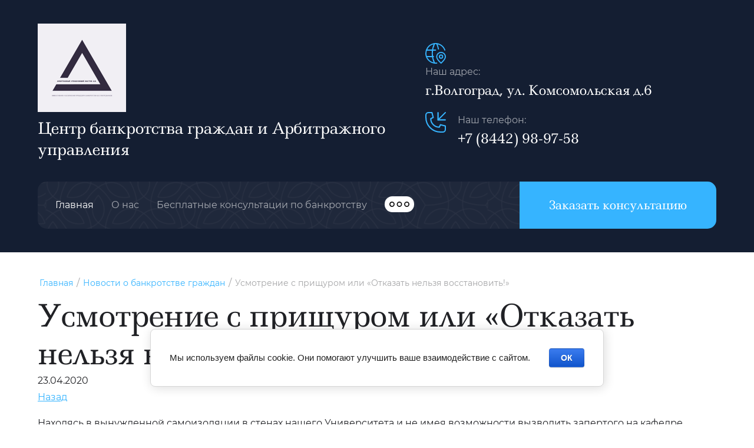

--- FILE ---
content_type: text/html; charset=utf-8
request_url: https://xn--34-6kcdg1cujbrmlb.xn--p1ai/news/news_post/usmotrenie-s-prishchurom-ili-otkazat-nelzya-vosstanovit
body_size: 26701
content:
                      <!DOCTYPE html>
<html lang='ru'>
<head>
<link rel="stylesheet" href="/t/v337/images/mosaic/designs/design-iebsbfvby-1700547120_styles.css">
<meta charset="utf-8">
<meta name="robots" content="all"/>
<title>Самоизоляция в разрезе АПК РФ</title>
<!-- assets.top -->
<script src="/g/libs/nocopy/1.0.0/nocopy.for.all.js" type="text/javascript" ></script>
<meta property="og:title" content="Банкротство физических и юридических лиц"/>
<meta name="twitter:title" content="Банкротство физических и юридических лиц"/>
<meta property="og:description" content="Вопросы применения процессуального, гражданского законодательства, законодательства о банкротстве, уголовного законодательства, законодательства об административных правонарушениях"/>
<meta name="twitter:description" content="Вопросы применения процессуального, гражданского законодательства, законодательства о банкротстве, уголовного законодательства, законодательства об административных правонарушениях"/>
<meta property="og:type" content="website"/>
<meta property="og:url" content="https://xn--34-6kcdg1cujbrmlb.xn--p1ai/news/news_post/usmotrenie-s-prishchurom-ili-otkazat-nelzya-vosstanovit"/>
<meta property="og:site_name" content="Я | БАНКРОТ"/>
<meta property="vk:app_id" content="https://vk.com/bankrot134"/>
<meta name="twitter:card" content="summary"/>
<!-- /assets.top -->

<meta name="description" content="Вопросы применения процессуального, гражданского законодательства, законодательства о банкротстве, уголовного законодательства, законодательства об административных правонарушениях">
<meta name="keywords" content="Самоизоляция, банкротство, банкротство физических лиц, банкротство юридических лиц, закон, апк, арбитраж">
<meta name="viewport" content="width=device-width, initial-scale=1">
<meta name="format-detection" content="telephone=no">


<script>
 var mapKeys = {
     google: "",
     yandex: ""
 };
 var mosaicDesignId = 5310108;
 var mosaicDesignPrefix = 'iebsbfvby-1700547120';
 var mosaicTimeZone = 'Europe/Moscow';
</script>


<link rel="stylesheet" href="/g/s3/mosaic/css/ms_site_default.css">
<script src="/g/libs/jquery/1.10.2/jquery.min.js"></script>

 	<script src="/g/s3/mosaic/js/do/do.js?rnd=1763829021"></script>
	<link rel="stylesheet" href="/g/css/styles_articles_tpl.css">
	<link rel="stylesheet" href="/g/s3/mosaic/css/animate.css">
	<link rel="stylesheet" href="/t/v337/images/mosaic/modules_patch.scss.css?rnd=1763829021">
	<script src="/g/s3/misc/form/1.2.0/s3.form.js"></script>

<meta name="yandex-verification" content="7a0fb860ac65da63" />
<meta name="yandex-verification" content="1e679d7a59cea341" />
<link rel="stylesheet" href="/g/libs/lightgallery-proxy-to-hs/lightgallery.proxy.to.hs.min.css" media="all" async>
<script src="/g/libs/lightgallery-proxy-to-hs/lightgallery.proxy.to.hs.stub.min.js"></script>
<script src="/g/libs/lightgallery-proxy-to-hs/lightgallery.proxy.to.hs.js" async></script>

<!-- 46b9544ffa2e5e73c3c971fe2ede35a5 -->
<script type='text/javascript' src='/shared/s3/js/lang/ru.js'></script>
<script type='text/javascript' src='/shared/s3/js/common.min.js'></script>
<link rel='stylesheet' type='text/css' href='/shared/s3/css/calendar.css' /><link rel="icon" href="/favicon.ico" type="image/x-icon">

<!--s3_require-->
<link rel="stylesheet" href="/g/basestyle/1.0.1/cookie.message/cookie.message.css" type="text/css"/>
<link rel="stylesheet" href="/t/images/mosaic/symbols/symbol-i016l6uiq_styles.css" type="text/css"/>
<link rel="stylesheet" href="/t/images/mosaic/symbols/symbol-ip7uv6af9_styles.css" type="text/css"/>
<link rel="stylesheet" href="/t/images/mosaic/symbols/symbol-i4bt0srgf_styles.css" type="text/css"/>

<link rel="stylesheet" href="/t/images/mosaic/symbols/symbol-izb8s9d7x_styles.css" type="text/css"/>
<link rel="stylesheet" href="/g/s3/lp/lpc.v4/css/styles.css" type="text/css"/>
<link rel="stylesheet" href="/g/s3/lp/cookie.message/__landing_page_content_global.css" type="text/css"/>
<link rel="stylesheet" href="/g/s3/lp/cookie.message/colors_lpc.css" type="text/css"/>
<link rel="stylesheet" href="/g/basestyle/1.0.1/cookie.message/cookie.message.blue.css" type="text/css"/>
<script type="text/javascript" src="/g/basestyle/1.0.1/cookie.message/cookie.message.js" async></script>
<!--/s3_require-->

<!--s3_goal-->
<script src="/g/s3/goal/1.0.0/s3.goal.js"></script>
<script>new s3.Goal({map:{"223508":{"goal_id":"223508","object_id":"23963708","event":"submit","system":"metrika","label":"freecons","code":"anketa"},"223708":{"goal_id":"223708","object_id":"990300","event":"submit","system":"metrika","label":"zayavkaKonsyl","code":"anketa"},"223908":{"goal_id":"223908","object_id":"990100","event":"submit","system":"metrika","label":"zvonokExperta","code":"anketa"},"224108":{"goal_id":"224108","object_id":"23964508","event":"submit","system":"metrika","label":"zayavkaKonsyl","code":"anketa"},"224308":{"goal_id":"224308","object_id":"23964708","event":"submit","system":"metrika","label":"zvonokExperta","code":"anketa"},"224508":{"goal_id":"224508","object_id":"23959908","event":"submit","system":"metrika","label":"onlinezayavka","code":"anketa"},"224708":{"goal_id":"224708","object_id":"1009300","event":"submit","system":"metrika","label":"onlinezayavka","code":"anketa"}}, goals: [], ecommerce:[]});</script>
<!--/s3_goal-->




			<link id="mosaic-theme-css" rel="stylesheet" href="/t/v337/images/mosaic/themes/iebsbfvby-1700547120_theme-iq8po1sl7.css">
	</head>
<body>
<div class='mosaic-wrap'>
<div class='root root--u-iebsbfvby' id='iebsbfvby_0'>
<div class='mosaic-popup mosaic-popup--u-i368pf2cp' id='i368pf2cp_0' data-do-popup='{"screen":{"wmshowpopup":false,"popupname":"","delay":0,"autoShow":"none","popup_data":{"i9kwhk0yc":{"i3leoak0k":{"name":"title","type":"text","id":"i3leoak0k"}}}}}'>
<div class='mosaic-popup__inner-bg mosaic-popup__inner-bg--u-in2qucusu' id='in2qucusu_0'>
<div class='mosaic-popup__inner-data mosaic-popup__inner-data--u-i2ildy9br' id='i2ildy9br_0'>
<div class='mosaic-popup__close mosaic-popup__close--u-i5f3qaxm9' id='i5f3qaxm9_0'>
<span class='svg_image svg_image--u-idnsv7n47' id='idnsv7n47_0' data-do-svg_image='{"screen":{"stretch":true}}'>
<svg xmlns="http://www.w3.org/2000/svg" viewBox="0 0 31.68 31.68" width="31.68" height="31.68" data-prefix="il2g7rr5b"><g data-name="Слой 2"><g data-name="Слой 4"><path d="M1.58 31.68A1.59 1.59 0 0 1 .46 29L29 .46a1.6 1.6 0 0 1 2.24 0 1.58 1.58 0 0 1 0 2.24L2.7 31.21a1.58 1.58 0 0 1-1.12.47z" class="path-it432ia81"/><path d="M30.09 31.68a1.59 1.59 0 0 1-1.09-.47L.46 2.7a1.6 1.6 0 0 1 0-2.24 1.6 1.6 0 0 1 2.24 0L31.21 29a1.59 1.59 0 0 1-1.12 2.71z" class="path-i7vtqbgy3"/></g></g></svg>
</span>
</div>
<div class='div div--u-ixqpjjlui' id='ixqpjjlui_0'>
<div class='mosaic-form mosaic-form--u-ilqx3mqjo' id='ilqx3mqjo_0' data-do-form='{"screen":{"mode":"main","anketa_id":"23968308","initial_state":"{\"anketa_id\":\"23968308\",\"name\":\"\u0417\u0430\u043a\u0430\u0437\u0430\u0442\u044c \u043f\u043e \u0430\u043a\u0446\u0438\u0438\",\"submit_name\":\"\u041e\u0442\u043f\u0440\u0430\u0432\u0438\u0442\u044c\",\"success_note\":\"\u0421\u043f\u0430\u0441\u0438\u0431\u043e! \u0424\u043e\u0440\u043c\u0430 \u043e\u0442\u043f\u0440\u0430\u0432\u043b\u0435\u043d\u0430\",\"tag_id\":\"ilqx3mqjo\",\"symbol_id\":0,\"change\":false,\"dictionaries\":{\"iscd4v4q4\":{\"dictionary_id\":97864708,\"name\":\"\u0421\u0442\u0440\u043e\u043a\u0430 \u0432\u0432\u043e\u0434\u0430:\",\"type_id\":1,\"required\":false,\"alias\":\"field_97864708\",\"note\":\"\",\"variants\":[],\"params_value\":\"\",\"validator\":\"\",\"change\":false},\"ibmq5i0hd\":{\"dictionary_id\":97864908,\"name\":\"\u0421\u043a\u0440\u044b\u0442\u043e\u0435 \u043f\u043e\u043b\u0435:\",\"type_id\":14,\"required\":\"\",\"alias\":\"field_97864908\",\"note\":\"\",\"variants\":[],\"params_value\":\"\",\"validator\":\"\",\"change\":false},\"ihqjhdrgu\":{\"dictionary_id\":97865108,\"name\":\"\u0422\u0435\u043b\u0435\u0444\u043e\u043d:\",\"type_id\":15,\"required\":true,\"alias\":\"phone\",\"note\":\"\",\"variants\":[],\"params_value\":\"\",\"validator\":\"__phone__\",\"change\":false},\"ici4mokio\":{\"dictionary_id\":97865308,\"name\":\"\u041e\u0431\u043b\u0430\u0441\u0442\u044c \u0432\u0432\u043e\u0434\u0430:\",\"type_id\":2,\"required\":false,\"alias\":\"field_97865308\",\"note\":\"\",\"variants\":[],\"params_value\":\"\",\"validator\":\"\",\"change\":false},\"ic1uj23fx\":{\"dictionary_id\":97865508,\"name\":\"\u0413\u0430\u043b\u043e\u0447\u043a\u0430\",\"type_id\":7,\"required\":false,\"alias\":\"field_97865508\",\"note\":\"\",\"variants\":[],\"params_value\":\"\",\"validator\":\"\",\"change\":false}}}","nativeStyle":true,"showTitleAfterSend":false,"disabledNativeStyleSelect":false}}'>
<form id="i9k4kwtmn_0" action="#" class="mosaic-form__form mosaic-form__form--u-i9k4kwtmn" data-s3-anketa-id="23968308"><div id="iph7g6i7p_0" class="mosaic-form__title mosaic-form__title--u-iph7g6i7p"><span class="text-block-wrap-div">Заказать по акции</span></div><div id="iscd4v4q4_0" data-type-field="text" data-field-position="0" class="mosaic-form__field mosaic-form__field--u-iscd4v4q4" data-do-input='{"screen":{"type_id":1,"type_field":"text","required":false,"maxlength":100,"dictionary_id":97864708,"alias":"field_97864708"}}'><!--noindex--><div id="ikcn13rwa_0" class="mosaic-form__error mosaic-form__error--u-ikcn13rwa is-removed" data-nosnippet=""><span class="text-block-wrap-div">это поле обязательно для заполнения</span></div><!--/noindex--><div id="i3ur5qy62_0" class="mosaic-form__header mosaic-form__header--u-i3ur5qy62 is-removed"><span id="inq2vxped_0" class="mosaic-form__name mosaic-form__name--u-inq2vxped"><span class="text-block-wrap-div">Строка ввода:</span></span><span id="ii2cjqen9_0" class="mosaic-form__required mosaic-form__required--u-ii2cjqen9 is-removed"><span class="text-block-wrap-div">*
    </span></span></div><div id="iifqt7z02_0" class="mosaic-form__body mosaic-form__body--u-iifqt7z02"><div id="iqo742bz3_0" class="mosaic-form__icon mosaic-form__icon--u-iqo742bz3"><span id="i2ocwtaum_0" class="svg_image svg_image--u-i2ocwtaum"></span></div><input id="ihw3hqwcj_0" type="text" placeholder="Ваше имя:" class="mosaic-form__text mosaic-form__text--u-ihw3hqwcj"></div><div id="inox6dkwu_0" class="mosaic-form__note mosaic-form__note--u-inox6dkwu is-removed"></div></div><div id="ibmq5i0hd_0" data-type-field="input_hidden" data-field-position="1" class="mosaic-form__field mosaic-form__field--u-ibmq5i0hd" data-do-input_hidden='{"screen":{"type_id":14,"dictionary_id":97864908,"alias":"field_97864908"}}'><div id="iggsapmji_0" class="mosaic-form__hidden-container mosaic-form__hidden-container--u-iggsapmji"><div id="icyt7zwmn_0" class="mosaic-form__header mosaic-form__header--u-icyt7zwmn"><span id="is87jndrx_0" class="mosaic-form__name mosaic-form__name--u-is87jndrx"><span class="text-block-wrap-div">Скрытое поле:</span></span></div><input id="ipm3brtoq_0" type="hidden" class="mosaic-form__hidden-input mosaic-form__hidden-input--u-ipm3brtoq"></div></div><div id="ihqjhdrgu_0" data-type-field="phone" data-field-position="2" class="mosaic-form__field mosaic-form__field--u-ihqjhdrgu" data-do-input_phone='{"screen":{"type_id":15,"required":true,"dictionary_id":97865108,"validator":"__phone__","alias":"phone"}}'><!--noindex--><div id="i500meq6o_0" class="mosaic-form__error mosaic-form__error--u-i500meq6o is-removed" data-nosnippet=""><span class="text-block-wrap-div">это поле обязательно для заполнения</span></div><!--/noindex--><div id="i4k1ljp6p_0" class="mosaic-form__header mosaic-form__header--u-i4k1ljp6p is-removed"><span id="i01h0q1kj_0" class="mosaic-form__name mosaic-form__name--u-i01h0q1kj"><span class="text-block-wrap-div">Телефон:</span></span><span id="ivhl8ng38_0" class="mosaic-form__required mosaic-form__required--u-ivhl8ng38"><span class="text-block-wrap-div">*
    </span></span></div><div id="i9qr2rcce_0" class="mosaic-form__body mosaic-form__body--u-i9qr2rcce"><div id="iwrs05o7f_0" class="mosaic-form__icon mosaic-form__icon--u-iwrs05o7f"><span id="is3jdj69u_0" class="svg_image svg_image--u-is3jdj69u"></span></div><input id="imfk9rq8m_0" type="tel" placeholder="* Телефон:" class="mosaic-form__text mosaic-form__text--u-imfk9rq8m"></div><div id="imexp47gt_0" class="mosaic-form__note mosaic-form__note--u-imexp47gt is-removed"></div></div><div id="ici4mokio_0" data-type-field="textarea" data-field-position="3" class="mosaic-form__field mosaic-form__field--u-ici4mokio" data-do-textarea='{"screen":{"type_id":2,"type_field":"textarea","required":false,"dictionary_id":97865308,"alias":"field_97865308"}}'><!--noindex--><div id="iyfjm7ntk_0" class="mosaic-form__error mosaic-form__error--u-iyfjm7ntk is-removed" data-nosnippet=""><span class="text-block-wrap-div">это поле обязательно для заполнения</span></div><!--/noindex--><div id="ikw09rf6e_0" class="mosaic-form__header mosaic-form__header--u-ikw09rf6e"><span id="i2uuplfce_0" class="mosaic-form__name mosaic-form__name--u-i2uuplfce"><span class="text-block-wrap-div">Область ввода:</span></span><span id="iobk2mus0_0" class="mosaic-form__required mosaic-form__required--u-iobk2mus0 is-removed"><span class="text-block-wrap-div">*
    </span></span></div><div id="iwhtngxas_0" class="mosaic-form__body mosaic-form__body--u-iwhtngxas"><div id="izv7h91cs_0" class="mosaic-form__icon mosaic-form__icon--u-izv7h91cs"><span id="inzuo0ip7_0" class="svg_image svg_image--u-inzuo0ip7"></span></div><textarea id="i5ta60csq_0" placeholder="Комментарий:" class="mosaic-form__textarea mosaic-form__textarea--u-i5ta60csq"></textarea></div><div id="iowyqgyla_0" class="mosaic-form__note mosaic-form__note--u-iowyqgyla is-removed"></div></div><div id="ic1uj23fx_0" data-type-field="checkbox" data-field-position="4" class="mosaic-form__field mosaic-form__field--u-ic1uj23fx" data-do-checkbox='{"screen":{"type_id":7,"required":false,"dictionary_id":97865508,"alias":"field_97865508"}}'><!--noindex--><div id="i8if2umjl_0" class="mosaic-form__error mosaic-form__error--u-i8if2umjl is-removed" data-nosnippet=""><span class="text-block-wrap-div">это поле обязательно для заполнения</span></div><!--/noindex--><div id="ibbi57quw_0" class="mosaic-form__header mosaic-form__header--u-ibbi57quw is-removed"><span id="i32gvw63k_0" class="mosaic-form__name mosaic-form__name--u-i32gvw63k"><span class="text-block-wrap-div">Галочка</span></span><span id="i6wjjl10w_0" class="mosaic-form__required mosaic-form__required--u-i6wjjl10w is-removed"><span class="text-block-wrap-div">*
    </span></span></div><label id="ib4bn6x45_0" class="mosaic-form__label mosaic-form__label--u-ib4bn6x45"><input id="imgl7hfeb_0" type="checkbox" value="Я согласен(а) с обработкой персональных данных" class="mosaic-form__checkbox mosaic-form__checkbox--u-imgl7hfeb"><span id="i0hlpv7pc_0" class="mosaic-form__checkbox-icon mosaic-form__checkbox-icon--u-i0hlpv7pc"></span><span id="iixjsglql_0" class="mosaic-form__value mosaic-form__value--u-iixjsglql"><span class="text-block-wrap-div">Я согласен(а) с обработкой персональных данных</span></span></label><div id="iap7hqgee_0" class="mosaic-form__note mosaic-form__note--u-iap7hqgee is-removed"></div></div><button id="i5srteb0v_0" class="mosaic-form__button mosaic-form__button--u-i5srteb0v"><div id="ihevi4azh_0" class="div div--u-ihevi4azh"><div id="iozn3hp5l_0" class="text text--u-iozn3hp5l"><span class="text-block-wrap-div">Отправить</span></div><div id="impvascbm_0" class="div div--u-impvascbm"></div></div></button><re-captcha data-captcha="recaptcha"
     data-name="captcha"
     data-sitekey="6LcOAacUAAAAAI2fjf6MiiAA8fkOjVmO6-kZYs8S"
     data-lang="ru"
     data-rsize="invisible"
     data-type="image"
     data-theme="light"></re-captcha></form><!--noindex--><div id="io1q4icp9_0" class="mosaic-form__success mosaic-form__success--u-io1q4icp9 is-removed" data-nosnippet=""><div id="iur8fu17r_0" class="mosaic-form__success__text mosaic-form__success__text--u-iur8fu17r"><span class="text-block-wrap-div">Спасибо! Форма отправлена</span></div></div><!--/noindex-->
</div>
</div>
</div>
</div>
</div>
<div class='mosaic-popup mosaic-popup--u-i6zunswxn' id='i6zunswxn_0' data-do-popup='{"screen":{"wmshowpopup":false,"popupname":"","delay":0,"autoShow":"none","popup_data":{"i9kwhk0yc":{"i3leoak0k":{"name":"title","type":"text","id":"i3leoak0k"}}}}}'>
<div class='mosaic-popup__inner-bg mosaic-popup__inner-bg--u-irytt8jd2' id='irytt8jd2_0'>
<div class='mosaic-popup__inner-data mosaic-popup__inner-data--u-irfhcgyko' id='irfhcgyko_0'>
<div class='mosaic-popup__close mosaic-popup__close--u-iv589avgu' id='iv589avgu_0'>
<span class='svg_image svg_image--u-ib3neeydr' id='ib3neeydr_0' data-do-svg_image='{"screen":{"stretch":true}}'>
<svg xmlns="http://www.w3.org/2000/svg" viewBox="0 0 31.68 31.68" width="31.68" height="31.68" data-prefix="il2g7rr5b"><g data-name="Слой 2"><g data-name="Слой 4"><path d="M1.58 31.68A1.59 1.59 0 0 1 .46 29L29 .46a1.6 1.6 0 0 1 2.24 0 1.58 1.58 0 0 1 0 2.24L2.7 31.21a1.58 1.58 0 0 1-1.12.47z" class="path-it432ia81"/><path d="M30.09 31.68a1.59 1.59 0 0 1-1.09-.47L.46 2.7a1.6 1.6 0 0 1 0-2.24 1.6 1.6 0 0 1 2.24 0L31.21 29a1.59 1.59 0 0 1-1.12 2.71z" class="path-i7vtqbgy3"/></g></g></svg>
</span>
</div>
<div class='div div--u-iqqpqr48h' id='iqqpqr48h_0'>
<div class='mosaic-form mosaic-form--u-irkorvqr1' id='irkorvqr1_0' data-do-form='{"screen":{"mode":"main","anketa_id":"23968508","initial_state":"{\"anketa_id\":\"23968508\",\"name\":\"\u0417\u0430\u043a\u0430\u0437\u0430\u0442\u044c\",\"submit_name\":\"\u041e\u0442\u043f\u0440\u0430\u0432\u0438\u0442\u044c\",\"success_note\":\"\u0421\u043f\u0430\u0441\u0438\u0431\u043e! \u0424\u043e\u0440\u043c\u0430 \u043e\u0442\u043f\u0440\u0430\u0432\u043b\u0435\u043d\u0430\",\"tag_id\":\"irkorvqr1\",\"symbol_id\":0,\"change\":false,\"dictionaries\":{\"irmeklnpj\":{\"dictionary_id\":97865708,\"name\":\"\u0421\u0442\u0440\u043e\u043a\u0430 \u0432\u0432\u043e\u0434\u0430:\",\"type_id\":1,\"required\":false,\"alias\":\"field_97865708\",\"note\":\"\",\"variants\":[],\"params_value\":\"\",\"validator\":\"\",\"change\":false},\"i26scvs7k\":{\"dictionary_id\":97865908,\"name\":\"\u0421\u043a\u0440\u044b\u0442\u043e\u0435 \u043f\u043e\u043b\u0435:\",\"type_id\":14,\"required\":\"\",\"alias\":\"field_97865908\",\"note\":\"\",\"variants\":[],\"params_value\":\"\",\"validator\":\"\",\"change\":false},\"iwzez8o63\":{\"dictionary_id\":97866108,\"name\":\"\u0422\u0435\u043b\u0435\u0444\u043e\u043d:\",\"type_id\":15,\"required\":true,\"alias\":\"phone\",\"note\":\"\",\"variants\":[],\"params_value\":\"\",\"validator\":\"__phone__\",\"change\":false},\"i5nkr6fwf\":{\"dictionary_id\":97866308,\"name\":\"\u041e\u0431\u043b\u0430\u0441\u0442\u044c \u0432\u0432\u043e\u0434\u0430:\",\"type_id\":2,\"required\":false,\"alias\":\"field_97866308\",\"note\":\"\",\"variants\":[],\"params_value\":\"\",\"validator\":\"\",\"change\":false},\"im2kd429v\":{\"dictionary_id\":97866508,\"name\":\"\u0413\u0430\u043b\u043e\u0447\u043a\u0430\",\"type_id\":7,\"required\":false,\"alias\":\"field_97866508\",\"note\":\"\",\"variants\":[],\"params_value\":\"\",\"validator\":\"\",\"change\":false}}}","nativeStyle":true,"showTitleAfterSend":false,"disabledNativeStyleSelect":false}}'>
<form id="iw7907x2u_0" action="#" class="mosaic-form__form mosaic-form__form--u-iw7907x2u" data-s3-anketa-id="23968508"><div id="ivm0icexx_0" class="mosaic-form__title mosaic-form__title--u-ivm0icexx"><span class="text-block-wrap-div">Заказать</span></div><div id="irmeklnpj_0" data-type-field="text" data-field-position="0" class="mosaic-form__field mosaic-form__field--u-irmeklnpj" data-do-input='{"screen":{"type_id":1,"type_field":"text","required":false,"maxlength":100,"dictionary_id":97865708,"alias":"field_97865708"}}'><!--noindex--><div id="i1klf8wyg_0" class="mosaic-form__error mosaic-form__error--u-i1klf8wyg is-removed" data-nosnippet=""><span class="text-block-wrap-div">это поле обязательно для заполнения</span></div><!--/noindex--><div id="i91d91z0u_0" class="mosaic-form__header mosaic-form__header--u-i91d91z0u is-removed"><span id="ijhsjq8mv_0" class="mosaic-form__name mosaic-form__name--u-ijhsjq8mv"><span class="text-block-wrap-div">Строка ввода:</span></span><span id="ig73q4hcu_0" class="mosaic-form__required mosaic-form__required--u-ig73q4hcu is-removed"><span class="text-block-wrap-div">*
    </span></span></div><div id="ivydroezb_0" class="mosaic-form__body mosaic-form__body--u-ivydroezb"><div id="ibxes0lzq_0" class="mosaic-form__icon mosaic-form__icon--u-ibxes0lzq"><span id="itcqv82w0_0" class="svg_image svg_image--u-itcqv82w0"></span></div><input id="i83aof4re_0" type="text" placeholder="Ваше имя:" class="mosaic-form__text mosaic-form__text--u-i83aof4re"></div><div id="i2tdwqqjk_0" class="mosaic-form__note mosaic-form__note--u-i2tdwqqjk is-removed"></div></div><div id="i26scvs7k_0" data-type-field="input_hidden" data-field-position="1" class="mosaic-form__field mosaic-form__field--u-i26scvs7k" data-do-input_hidden='{"screen":{"type_id":14,"dictionary_id":97865908,"alias":"field_97865908"}}'><div id="i3e16bk23_0" class="mosaic-form__hidden-container mosaic-form__hidden-container--u-i3e16bk23"><div id="in1ukr6u9_0" class="mosaic-form__header mosaic-form__header--u-in1ukr6u9"><span id="ii5m3m1cg_0" class="mosaic-form__name mosaic-form__name--u-ii5m3m1cg"><span class="text-block-wrap-div">Скрытое поле:</span></span></div><input id="i57nff2id_0" type="hidden" class="mosaic-form__hidden-input mosaic-form__hidden-input--u-i57nff2id"></div></div><div id="iwzez8o63_0" data-type-field="phone" data-field-position="2" class="mosaic-form__field mosaic-form__field--u-iwzez8o63" data-do-input_phone='{"screen":{"type_id":15,"required":true,"dictionary_id":97866108,"validator":"__phone__","alias":"phone"}}'><!--noindex--><div id="ix2zmaz9x_0" class="mosaic-form__error mosaic-form__error--u-ix2zmaz9x is-removed" data-nosnippet=""><span class="text-block-wrap-div">это поле обязательно для заполнения</span></div><!--/noindex--><div id="ius7k2sto_0" class="mosaic-form__header mosaic-form__header--u-ius7k2sto is-removed"><span id="iscdhd9bk_0" class="mosaic-form__name mosaic-form__name--u-iscdhd9bk"><span class="text-block-wrap-div">Телефон:</span></span><span id="immnrllyx_0" class="mosaic-form__required mosaic-form__required--u-immnrllyx"><span class="text-block-wrap-div">*
    </span></span></div><div id="i3xctno19_0" class="mosaic-form__body mosaic-form__body--u-i3xctno19"><div id="i7drqr9dp_0" class="mosaic-form__icon mosaic-form__icon--u-i7drqr9dp"><span id="iu5x2dtft_0" class="svg_image svg_image--u-iu5x2dtft"></span></div><input id="ipol24a07_0" type="tel" placeholder="* Телефон:" class="mosaic-form__text mosaic-form__text--u-ipol24a07"></div><div id="ilfyhgno1_0" class="mosaic-form__note mosaic-form__note--u-ilfyhgno1 is-removed"></div></div><div id="i5nkr6fwf_0" data-type-field="textarea" data-field-position="3" class="mosaic-form__field mosaic-form__field--u-i5nkr6fwf" data-do-textarea='{"screen":{"type_id":2,"type_field":"textarea","required":false,"dictionary_id":97866308,"alias":"field_97866308"}}'><!--noindex--><div id="is8hkymnd_0" class="mosaic-form__error mosaic-form__error--u-is8hkymnd is-removed" data-nosnippet=""><span class="text-block-wrap-div">это поле обязательно для заполнения</span></div><!--/noindex--><div id="i4vkmacac_0" class="mosaic-form__header mosaic-form__header--u-i4vkmacac"><span id="izuuxuetj_0" class="mosaic-form__name mosaic-form__name--u-izuuxuetj"><span class="text-block-wrap-div">Область ввода:</span></span><span id="iv0gwyku6_0" class="mosaic-form__required mosaic-form__required--u-iv0gwyku6 is-removed"><span class="text-block-wrap-div">*
    </span></span></div><div id="ijyngydkb_0" class="mosaic-form__body mosaic-form__body--u-ijyngydkb"><div id="ij8eq1p7g_0" class="mosaic-form__icon mosaic-form__icon--u-ij8eq1p7g"><span id="izgf5stg3_0" class="svg_image svg_image--u-izgf5stg3"></span></div><textarea id="if6wwom97_0" placeholder="Комментарий:" class="mosaic-form__textarea mosaic-form__textarea--u-if6wwom97"></textarea></div><div id="iifw5v745_0" class="mosaic-form__note mosaic-form__note--u-iifw5v745 is-removed"></div></div><div id="im2kd429v_0" data-type-field="checkbox" data-field-position="4" class="mosaic-form__field mosaic-form__field--u-im2kd429v" data-do-checkbox='{"screen":{"type_id":7,"required":false,"dictionary_id":97866508,"alias":"field_97866508"}}'><!--noindex--><div id="i89dd7jb5_0" class="mosaic-form__error mosaic-form__error--u-i89dd7jb5 is-removed" data-nosnippet=""><span class="text-block-wrap-div">это поле обязательно для заполнения</span></div><!--/noindex--><div id="ifmab8qbr_0" class="mosaic-form__header mosaic-form__header--u-ifmab8qbr is-removed"><span id="ib0ai1iur_0" class="mosaic-form__name mosaic-form__name--u-ib0ai1iur"><span class="text-block-wrap-div">Галочка</span></span><span id="iuql9dflv_0" class="mosaic-form__required mosaic-form__required--u-iuql9dflv is-removed"><span class="text-block-wrap-div">*
    </span></span></div><label id="i6rgjcmuh_0" class="mosaic-form__label mosaic-form__label--u-i6rgjcmuh"><input id="iqy9nwi5t_0" type="checkbox" value="Я согласен(а) с обработкой персональных данных" class="mosaic-form__checkbox mosaic-form__checkbox--u-iqy9nwi5t"><span id="ij97mo8p5_0" class="mosaic-form__checkbox-icon mosaic-form__checkbox-icon--u-ij97mo8p5"></span><span id="imt060399_0" class="mosaic-form__value mosaic-form__value--u-imt060399"><span class="text-block-wrap-div">Я согласен(а) с обработкой персональных данных</span></span></label><div id="inbirciqc_0" class="mosaic-form__note mosaic-form__note--u-inbirciqc is-removed"></div></div><button id="i1tw1235k_0" class="mosaic-form__button mosaic-form__button--u-i1tw1235k"><div id="iebb6pf2d_0" class="div div--u-iebb6pf2d"><div id="itxkiq9p4_0" class="text text--u-itxkiq9p4"><span class="text-block-wrap-div">Отправить</span></div><div id="iyh80zfif_0" class="div div--u-iyh80zfif"></div></div></button><re-captcha data-captcha="recaptcha"
     data-name="captcha"
     data-sitekey="6LcOAacUAAAAAI2fjf6MiiAA8fkOjVmO6-kZYs8S"
     data-lang="ru"
     data-rsize="invisible"
     data-type="image"
     data-theme="light"></re-captcha></form><!--noindex--><div id="iegjbbg8q_0" class="mosaic-form__success mosaic-form__success--u-iegjbbg8q is-removed" data-nosnippet=""><div id="iwngpd7bq_0" class="mosaic-form__success__text mosaic-form__success__text--u-iwngpd7bq"><span class="text-block-wrap-div">Спасибо! Форма отправлена</span></div></div><!--/noindex-->
</div>
</div>
</div>
</div>
</div>
<div class='section section--u-ian66gmxx' id='ian66gmxx_0' data-do-section='{"screen":{"scroll":false,"smooth":true}}'>

<div class='section section--u-izb8s9d7x' id='izb8s9d7x_0' data-do-section='{"screen":{"scroll":false,"smooth":true}}'>
<div class='container container--u-inecvmxv4' id='inecvmxv4_0'>
<div class='div div--u-ibjislbt6' id='ibjislbt6_0'>
<div data-do-animation='[{"medias":["screen"],"event":"onScrollIntoView","animation":{"name":"fadeInDown","duration":1,"delay":0,"infinite":false,"loop":false}}]' data-zero-opacity='screen' class='div div--u-iq04tevzz' id='iq04tevzz_0'>
<a href='/' class='link-universal link-universal--u-ibqa4pee8' id='ibqa4pee8_0' data-do-link_universal='{"screen":{"type":"link","popup":"none","eventName":"none","eventElement":"self","eventAction":"","selectedTag":"","linkType":"link","blank":false}}'>
<div class='imageFit imageFit--u-iy0xzo0fi' id='iy0xzo0fi_0' data-do-image='{"screen":{"objectFit":"contain","maxWidth":640,"maxHeight":480}}'>
<img data-origin-src='/thumb/2/JG34FJXnQIKxV-9jlYYNXQ/r/d/222222_1.png' data-size='150x150' src='/thumb/2/2QiAKRNbwQB5Vvpb55dbNA/640r480/d/222222_1.png' alt='222222' title='' class='imageFit__img imageFit__img--u-ijq59xn1r' id='ijq59xn1r_0' />
<div class='imageFit__overlay imageFit__overlay--u-iet59bx36' id='iet59bx36_0'></div>
<div class='imageFit__zoom imageFit__zoom--u-ihgszv1p3' id='ihgszv1p3_0'>
<span class='svg_image svg_image--u-izgvz8v37' id='izgvz8v37_0' data-do-svg_image='{"screen":{"stretch":true}}'>

</span>
</div>
</div>
</a>
<div class='div div--u-i1hhhafw4' id='i1hhhafw4_0'>
<a href='/' class='link-universal link-universal--u-ingrw9f9m' id='ingrw9f9m_0' data-do-link_universal='{"screen":{"type":"link","popup":"none","eventName":"none","eventElement":"self","eventAction":"","selectedTag":"","linkType":"link","blank":false}}'>
<div class='text text--u-ias9qq4r7' id='ias9qq4r7_0'>
<span class='text-block-wrap-div' >Центр банкротства граждан и Арбитражного управления</span>
</div>
</a>
<div class='text text--u-i1qydw2oa' id='i1qydw2oa_0'>
<span class='text-block-wrap-div' ></span>
</div>
</div>
</div>
<div class='div div--u-itnmab4yq' id='itnmab4yq_0'>
<div data-do-animation='[{"medias":["screen"],"event":"onScrollIntoView","animation":{"name":"fadeInLeft","duration":1,"delay":0,"infinite":false,"loop":false}}]' data-zero-opacity='screen' class='div div--u-i4lt9uk5n' id='i4lt9uk5n_0'>
<div class='div div--u-isebgeu9x' id='isebgeu9x_0'>
<span class='svg_image svg_image--u-ig4jfjmun' id='ig4jfjmun_0' data-do-svg_image='{"screen":{"stretch":true}}'>
<svg xmlns="http://www.w3.org/2000/svg" viewBox="0 0 38 38" width="38" height="38" data-prefix="ioeajmaxz"><g stroke-linecap="round" stroke-linejoin="round" stroke-width="2" data-name="Слой 2"><path d="M21 36.9c-.66.06-1.32.1-2 .1a18 18 0 1 1 17-24M15 25H2.04M2.04 13H19M16.94 1.12a42.54 42.54 0 0 0 0 35.76M24.22 11a42.17 42.17 0 0 0-3.16-9.88" fill="none" class="path-i49uwoejf"/><path d="M37 25.21C37 29.75 29 37 29 37s-8-7.25-8-11.79a8 8 0 1 1 16 0z" fill="none" class="path-ivm03s7th"/><circle cx="29" cy="25" r="3" fill="none" class="circle-imnwnpja4"/></g></svg>
</span>
<div class='div div--u-i6tyvzjhr' id='i6tyvzjhr_0'>
<div class='text text--u-in5odzn9b' id='in5odzn9b_0'>
<span class='text-block-wrap-div' >Наш адрес:</span>
</div>
<div class='list list--u-i6gg7ivhu' id='i6gg7ivhu_0'>
<div class='list__item list__item--u-ipd5mva55' id='ipd5mva55_0'>
<div class='text text--u-ioakz3sq9' id='ioakz3sq9_0'>
<span class='text-block-wrap-div' >г.Волгоград, ул. Комсомольская д.6</span>
</div>
</div>
</div>
</div>
</div>
<div class='div div--u-ihrlt57y2' id='ihrlt57y2_0'>
<span class='svg_image svg_image--u-i91g56pyg' id='i91g56pyg_0' data-do-svg_image='{"screen":{"stretch":true}}'>
<svg xmlns="http://www.w3.org/2000/svg" viewBox="0 0 34 34" width="34" height="34" data-prefix="i39ni8zfw"><g data-name="Слой 2"><g data-name="Incoming Call" stroke-linecap="round" stroke-linejoin="round" stroke-width="2"><path d="M29 33h-4A24 24 0 0 1 1 9V5a4 4 0 0 1 4-4h6l2 8-4 2h0a14 14 0 0 0 14 14h0l2-4 8 2v6a4 4 0 0 1-4 4zM33 1L21 13" fill="none" class="path-imkxffd0p"/><path fill="none" d="M21 1v12h12" class="path-ibowoqimf"/></g></g></svg>
</span>
<div class='div div--u-ikshmdylz' id='ikshmdylz_0'>
<div class='text text--u-itg0zh2ub' id='itg0zh2ub_0'>
<span class='text-block-wrap-div' >Наш телефон:</span>
</div>
<div class='list list--u-id5yethjo' id='id5yethjo_0'>
<div class='list__item list__item--u-in6so2rlz' id='in6so2rlz_0'>
<a target='_self' href='tel:+7(8442)98-97-58' class='link-universal link-universal--u-ieqnfkxdg' id='ieqnfkxdg_0' data-do-link_universal='{"screen":{"type":"link","popup":"none","eventName":"none","eventElement":"self","eventAction":"","selectedTag":"","linkType":"phone","blank":false}}'>
<div class='text text--u-iivlu2362' id='iivlu2362_0'>
<span class='text-block-wrap-div' >+7 (8442) 98-97-58</span>
</div>
</a>
</div>
</div>
</div>
</div>
</div>
<div class='div div--u-in5bnnefr' id='in5bnnefr_0'>
<div class='list list--u-ist6v48i5' id='ist6v48i5_0'>
</div>
</div>
</div>
</div>
<div class='div div--u-iul8b4wle' id='iul8b4wle_0'>
<div class='hor-menu hor-menu--u-i9w0clcqt' id='i9w0clcqt_0' data-do-menu_horizontal='{"screen":{"mode":"Popup","cancelForward":false,"more":true,"toLevel":0,"firstClickOpen":false,"delayIn":200,"delayOut":200}}'>
<ul class='hor-menu__list hor-menu__list--u-i7r2lxo4j' id='i7r2lxo4j_0'>
    <li class='hor-menu__item hor-menu__item--u-i90d8tvd3 ' id='i90d8tvd3_0'>
<a   href='/' class='hor-menu__link hor-menu__link--u-i8jifzxj9' id='i8jifzxj9_0'>
<span class='hor-menu__text hor-menu__text--u-is5htffks' id='is5htffks_0'>
<span class='text-block-wrap-div' >Главная</span>
</span>
</a>


                </li>
            <li class='hor-menu__item hor-menu__item--u-i90d8tvd3 ' id='i90d8tvd3_1'>
<a   href='/o-nas' class='hor-menu__link hor-menu__link--u-i8jifzxj9' id='i8jifzxj9_1'>
<span class='hor-menu__text hor-menu__text--u-is5htffks' id='is5htffks_1'>
<span class='text-block-wrap-div' >О нас</span>
</span>
</a>


                </li>
            <li class='hor-menu__item hor-menu__item--u-i90d8tvd3 ' id='i90d8tvd3_2'>
<a   href='/konsultatsii-po-bankrotstvu' class='hor-menu__link hor-menu__link--u-i8jifzxj9' id='i8jifzxj9_2'>
<span class='hor-menu__text hor-menu__text--u-is5htffks' id='is5htffks_2'>
<span class='text-block-wrap-div' >Бесплатные консультации по банкротству</span>
</span>
</a>


                </li>
            <li class='hor-menu__item hor-menu__item--u-i90d8tvd3 ' id='i90d8tvd3_3'>
<a   href='/nashi-uslugi' class='hor-menu__link hor-menu__link--u-i8jifzxj9' id='i8jifzxj9_3'>
<span class='hor-menu__text hor-menu__text--u-is5htffks' id='is5htffks_3'>
<span class='text-block-wrap-div' >Наши Услуги</span>
</span>
<span class='hor-menu__icon hor-menu__icon--u-il7ff0l7n' id='il7ff0l7n_0'></span>
</a>


                <ul class='hor-menu__sub_list hor-menu__sub_list--u-i65fjqoqw' id='i65fjqoqw_0'>
    <li class='hor-menu__sub_item hor-menu__sub_item--u-ir4qcfuen ' id='ir4qcfuen_0'>
<a   href='/bankrotstvo-yuridicheskikh-lits' class='hor-menu__sub_link hor-menu__sub_link--u-i602exfkq' id='i602exfkq_0'>
<span class='hor-menu__sub_text hor-menu__sub_text--u-in956ku58' id='in956ku58_0'>
<span class='text-block-wrap-div' >Банкротство юридических лиц</span>
</span>
</a>

                </li>
            <li class='hor-menu__sub_item hor-menu__sub_item--u-ir4qcfuen ' id='ir4qcfuen_1'>
<a   href='/bankrotstvo-fizicheskih-lits/volgograd' class='hor-menu__sub_link hor-menu__sub_link--u-i602exfkq' id='i602exfkq_1'>
<span class='hor-menu__sub_text hor-menu__sub_text--u-in956ku58' id='in956ku58_1'>
<span class='text-block-wrap-div' >Банкротство физических лиц</span>
</span>
</a>

                </li>
            <li class='hor-menu__sub_item hor-menu__sub_item--u-ir4qcfuen ' id='ir4qcfuen_2'>
<a   href='/uslugi-po-nalogovim-sporam' class='hor-menu__sub_link hor-menu__sub_link--u-i602exfkq' id='i602exfkq_2'>
<span class='hor-menu__sub_text hor-menu__sub_text--u-in956ku58' id='in956ku58_2'>
<span class='text-block-wrap-div' >Юридические услуги по налоговым спорам</span>
</span>
</a>

                </li>
            <li class='hor-menu__sub_item hor-menu__sub_item--u-ir4qcfuen ' id='ir4qcfuen_3'>
<a   href='/arbitrajniye-spori' class='hor-menu__sub_link hor-menu__sub_link--u-i602exfkq' id='i602exfkq_3'>
<span class='hor-menu__sub_text hor-menu__sub_text--u-in956ku58' id='in956ku58_3'>
<span class='text-block-wrap-div' >Арбитражные споры</span>
</span>
</a>

                </li>
            <li class='hor-menu__sub_item hor-menu__sub_item--u-ir4qcfuen ' id='ir4qcfuen_4'>
<a   href='/vneseniye-izmeneniy-v-egrul' class='hor-menu__sub_link hor-menu__sub_link--u-i602exfkq' id='i602exfkq_4'>
<span class='hor-menu__sub_text hor-menu__sub_text--u-in956ku58' id='in956ku58_4'>
<span class='text-block-wrap-div' >Внесение изменений в ЕГРЮЛ ООО, ИП</span>
</span>
</a>

                </li>
            <li class='hor-menu__sub_item hor-menu__sub_item--u-ir4qcfuen ' id='ir4qcfuen_5'>
<a   href='/reorganizatsiya-likvidatsiya-ooo-ip' class='hor-menu__sub_link hor-menu__sub_link--u-i602exfkq' id='i602exfkq_5'>
<span class='hor-menu__sub_text hor-menu__sub_text--u-in956ku58' id='in956ku58_5'>
<span class='text-block-wrap-div' >Реорганизация, ликвидация ООО, ИП</span>
</span>
</a>

                </li>
            <li class='hor-menu__sub_item hor-menu__sub_item--u-ir4qcfuen ' id='ir4qcfuen_6'>
<a   href='/sostavleniye-buh-otchetov' class='hor-menu__sub_link hor-menu__sub_link--u-i602exfkq' id='i602exfkq_6'>
<span class='hor-menu__sub_text hor-menu__sub_text--u-in956ku58' id='in956ku58_6'>
<span class='text-block-wrap-div' >Составление бухгалтерских отчетов</span>
</span>
</a>

                </li>
            <li class='hor-menu__sub_item hor-menu__sub_item--u-ir4qcfuen ' id='ir4qcfuen_7'>
<a   href='/buhgalterskiy-autsorsing' class='hor-menu__sub_link hor-menu__sub_link--u-i602exfkq' id='i602exfkq_7'>
<span class='hor-menu__sub_text hor-menu__sub_text--u-in956ku58' id='in956ku58_7'>
<span class='text-block-wrap-div' >Бухгалтерский аутсорсинг</span>
</span>
</a>

                </li>
            <li class='hor-menu__sub_item hor-menu__sub_item--u-ir4qcfuen ' id='ir4qcfuen_8'>
<a   href='/otsenka-nalogovih-riskov' class='hor-menu__sub_link hor-menu__sub_link--u-i602exfkq' id='i602exfkq_8'>
<span class='hor-menu__sub_text hor-menu__sub_text--u-in956ku58' id='in956ku58_8'>
<span class='text-block-wrap-div' >Оценка налоговых рисков</span>
</span>
</a>

                </li>
                    </ul></li>
            <li class='hor-menu__item hor-menu__item--u-i90d8tvd3 is-current' id='i90d8tvd3_4'>
<a   href='/news' class='hor-menu__link hor-menu__link--u-i8jifzxj9' id='i8jifzxj9_4'>
<span class='hor-menu__text hor-menu__text--u-is5htffks' id='is5htffks_4'>
<span class='text-block-wrap-div' >Новости о банкротстве граждан</span>
</span>
</a>


                </li>
            <li class='hor-menu__item hor-menu__item--u-i90d8tvd3 ' id='i90d8tvd3_5'>
<a   href='/contacts' class='hor-menu__link hor-menu__link--u-i8jifzxj9' id='i8jifzxj9_5'>
<span class='hor-menu__text hor-menu__text--u-is5htffks' id='is5htffks_5'>
<span class='text-block-wrap-div' >Контакты</span>
</span>
<span class='hor-menu__icon hor-menu__icon--u-il7ff0l7n' id='il7ff0l7n_1'></span>
</a>


                <ul class='hor-menu__sub_list hor-menu__sub_list--u-i65fjqoqw' id='i65fjqoqw_1'>
    <li class='hor-menu__sub_item hor-menu__sub_item--u-ir4qcfuen ' id='ir4qcfuen_9'>
<a   href='/contacts-old' class='hor-menu__sub_link hor-menu__sub_link--u-i602exfkq' id='i602exfkq_9'>
<span class='hor-menu__sub_text hor-menu__sub_text--u-in956ku58' id='in956ku58_9'>
<span class='text-block-wrap-div' >Наш адрес</span>
</span>
</a>

                </li>
                    </ul></li>
            <li class='hor-menu__item hor-menu__item--u-i90d8tvd3 ' id='i90d8tvd3_6'>
<a   href='/otzyvy' class='hor-menu__link hor-menu__link--u-i8jifzxj9' id='i8jifzxj9_6'>
<span class='hor-menu__text hor-menu__text--u-is5htffks' id='is5htffks_6'>
<span class='text-block-wrap-div' >Отзывы о гражданах прошедших процедуру банкротства</span>
</span>
</a>


                </li>
            <li class='hor-menu__item hor-menu__item--u-i90d8tvd3 ' id='i90d8tvd3_7'>
<a   href='/stati-na-temu-bankrotstva' class='hor-menu__link hor-menu__link--u-i8jifzxj9' id='i8jifzxj9_7'>
<span class='hor-menu__text hor-menu__text--u-is5htffks' id='is5htffks_7'>
<span class='text-block-wrap-div' >Статьи на тему банкротства граждан</span>
</span>
</a>


</li></ul>
<ul class='hor-menu__more_list hor-menu__more_list--u-i0co6dsmd' id='i0co6dsmd_0'>
<li class='hor-menu__item hor-menu__item--u-ia7a0pk67' id='ia7a0pk67_0'>
<a href='#' class='hor-menu__more_link hor-menu__more_link--u-i2a2m2rzn' id='i2a2m2rzn_0'>
<span class='hor-menu__text hor-menu__text--u-ixwdunbpb' id='ixwdunbpb_0'>
<span class='text-block-wrap-div' >...</span>
</span>
</a>
<ul class='hor-menu__sub_list hor-menu__sub_list--u-i0gjnnock' id='i0gjnnock_0'>
</ul>
</li>
</ul>
</div>
<div role='button' class='link-universal link-universal--u-igxk1qx4i' id='igxk1qx4i_0' data-do-link_universal='{"screen":{"type":"button","popup":"i4bt0srgf_0","sidepanel":false,"eventName":"none","eventElement":"self","eventAction":"","selectedTag":"","linkType":"link","blank":false}}'>
<div class='div div--u-ih8088g41' id='ih8088g41_0'>
<div class='text text--u-iqgcbcjwp' id='iqgcbcjwp_0'>
<span class='text-block-wrap-div' >Заказать консультацию</span>
</div>
<div class='div div--u-ignxpvrvb' id='ignxpvrvb_0'></div>
</div>
</div>
</div>
</div>
</div></div>
<div class='section section--u-ih8su0dzc' id='ih8su0dzc_0' data-do-section='{"screen":{"scroll":false,"smooth":true}}'>
<div class='container container--u-if4cei7s4' id='if4cei7s4_0'>
<div data-url='/news' class='mosaic-crumbs mosaic-crumbs--u-ih4wz1n13' id='ih4wz1n13_0' data-do-crumbs='{"screen":{"delimiter":"\/","mainPageText":""}}'>
<a href="/" class="mosaic-crumbs__item_link mosaic-crumbs__item_link--u-icyx4vr48" ><span class="text-block-wrap-div">Главная</span></a><span class="mosaic-crumbs__delimiter mosaic-crumbs__delimiter--u-idexctd8u">/</span><a href="/news" class="mosaic-crumbs__item_link mosaic-crumbs__item_link--u-icyx4vr48"><span class="text-block-wrap-div">Новости о банкротстве граждан</span></a><span class="mosaic-crumbs__delimiter mosaic-crumbs__delimiter--u-idexctd8u">/</span><span class="mosaic-crumbs__last mosaic-crumbs__last--u-i5v2659p7"><span class="text-block-wrap-div">Усмотрение с прищуром или «Отказать нельзя восстановить!»</span></span>
</div>
<h1 class='page-title page-title--u-irwfarfyj' id='irwfarfyj_0'>
Усмотрение с прищуром или «Отказать нельзя восстановить!»
</h1>
<div class='content content--u-i236u8uqs' id='i236u8uqs_0' data-do-content='{"screen":{"image":false,"gallery":false,"text":true,"headers":false}}'>
<div class="s3_tpl_news">

    
    <article class="s3_post" itemscope itemtype="http://schema.org/NewsArticle">
        <div class="s3_post_head">
            <!--noindex--><div style="display:none" itemprop="name">Усмотрение с прищуром или «Отказать нельзя восстановить!»</div><!--/noindex-->
            <time class="s3_post_date" datetime="2025-11-22" itemprop="datePublished">23.04.2020</time>
                    </div>
        <a class="s3_button_small" href="/news">Назад</a>
        <div class="s3_post_content">
                        <div class="s3_post_text" itemprop="articleBody"><p>Находясь в вынужденной самоизоляции в стенах нашего Университета и не имея возможности вызволить запертого на кафедре &laquo;Предпринимательское право&raquo; преподавателя по дисциплине &laquo;Малый и средний бизнес&raquo;, мы развлекали себя только тем, что рассматривали университетскую доску объявлений. На телефоне баланс давно ушел в минус и даже оператор уже отказывал в звонках за счет вызываемого абонента, а интернет практически не ловился, вываливая в небольшие секунды слабого сигнала 3G кучу картинок с котиками, призывавшими &laquo;Наташа, вставай&hellip;&raquo;. Котики были милы, Наташа загадочна, а мемы с небольшим запозданием отражали события в стране и обществе.<br />
На университетской доске объявлений на трех канцелярских кнопках висел приказ Ректора, изданный в первые дни самоизоляции, об объявлении нерабочих дней с сохранением заработной платы всем и &laquo;пусть никто не уйдет в мир иной, то есть обиженным&raquo;. Рядом с приказом висели стикеры заведующих кафедр с повторением основных пунктов приказа Ректора по своему направлению и расписанием занятий на май 2020 года. Даже трудовик (а мы не сомневаемся, что это был он) рядом со стикером завкафедры &laquo;Законотворчества&raquo; нарисовал размашистую &laquo;фигу&raquo;, которую прикрыл стикером своего объявления о предстоящем субботнике и майской демонстрации солидарности трудящихся.<br />
Не было только стикера с разъяснением заведующего кафедрой &laquo;Судебного процесса&raquo; о расписании занятий и начале экзаменов по процессуальным дисциплинам. Точнее он был самый первый - сразу после мартовского приказа Ректора - и сообщал о переносе всех занятий на май-июль и обещанием публикации нового объявления сразу после &laquo;всего вот этого&raquo;. Но тот стикер отвалился в первые же дни и его кто-то из преподавателей утащил на своей подошве.<br />
Телефон тихонько пиликнул уведомление о загрузке очередной &laquo;наташи&raquo; и мы машинально посмотрели на экран.</p>

<p>Картинка с котиками и Наташей сообщала, что оказывается все это &laquo;нерабочее время&raquo; все преподаватели кафедры &laquo;Судебного процесса&raquo; трудились &laquo;непокладая ног на плечи&raquo; и поэтому всем слушателям Университета уже целый месяц автоматом ставятся прогулы по процессуальным дисциплинам и незачеты по практическим работам. &laquo;Что за фигня?&raquo;, - возмутились мы. &ndash; &laquo;Есть же приказ Ректора о нерабочих днях?&raquo;. И стикер висел, но его сорвали или он упал сам.<br />
Совершенно не понимая, что происходит, мы направились к кафедре &laquo;Судебного процесса&raquo;, и на двери обнаружили свежее, напечатанное на бумаге объявление о разъяснении того, что происходит.<br />
&quot;Обзор по отдельным вопросам судебной практики, связанным с применением законодательства и мер по противодействию распространению на территории Российской Федерации новой коронавирусной инфекции (COVID-19), N 1&quot; (утв. Президиумом Верховного Суда РФ 21.04.2020)<br />
Разъяснены вопросы применения процессуального, гражданского законодательства, законодательства о банкротстве, уголовного законодательства, законодательства об административных правонарушениях.<br />
Однако, мы точно помним, что уже несколько дней находились в здании Университета одни (не считая запертого на кафедре преподавателя и шумевшего где-то в подвале трудовика) и никто не ходил по коридорам кроме нас. Поговаривали, что в Университете живет приведение - Банкротный Дух, который любит шутить всяческие шутки над слушателями и преподавателями, например, раскидывая по аудиториям и коридору тексты законопроектов, обзоров практик и информационных писем, чье авторство никогда не известно. Есть легенда, что это призрак &laquo;сгоревшего на работе&raquo; старшего преподавателя по &laquo;Арбитражно-процессуальному праву&raquo;, у которого всегда были разногласия со старшими преподавателями по гражданскому и уголовному процессу, которые, в свою очередь были в очень хороших отношениях со старым заведующим кафедрой &quot;Судебного процесса&quot;.<br />
Тогда противостояние закончилось исключением преподавателя по арбитражному процессу из Университета, и как гласит &laquo;городская легенда&raquo; он просто растворился в воздухе кафедры &laquo;Судебного процесса&raquo;, а часы его дисциплины были распределены между &laquo;гражданско-семейными&raquo; и &laquo;уголовными&raquo; преподавателями, чему те были не очень рады по причине своей загруженности. С тех пор арбитражному процессу учили &laquo;чему-нибудь и как-нибудь&raquo;, путая нормы АПК с ГПК и порой даже с УПК. А в Университете стали происходить странные дела: то преподаватель кафедры &laquo;Судебного процесса&raquo; напишет какой-нибудь доклад, который потом исправляют на заседании кафедры, то в лекции вкрадется какая-нибудь противоречивая практика, то послышится голос в пустых аудиториях: &laquo;Ну как вы тут без моих Обзоров?&raquo;. Но это была &laquo;городская легенда&raquo;, так как на самом деле преподаватель арбитражного процесса ушел работать коучем и весьма преуспевают за своими &laquo;квадратными&raquo; столами.<br />
Но вернемся к объявлению на кафедре, так как там говорилось и о последствиях несдачи практических работ в установленные процессуальные сроки.<br />
&laquo;Нерабочие дни в период с 30 марта по 30 апреля 2020 г. включаются в процессуальные сроки и не являются основанием для переноса дня окончания процессуальных сроков на следующий за ними рабочий день.<br />
Сроки совершения процессуальных действий лицами, участвующими в деле, пропущенные в связи с введенными мерами по противодействию распространению новой коронавирусной инфекции (ограничение свободного перемещения граждан, их нахождения в общественных местах, государственных и иных учреждениях, изменения в работе органов и организаций), подлежат восстановлению в соответствии с процессуальным законодательством.&raquo; - &quot;Обзор по отдельным вопросам судебной практики, связанным с применением законодательства и мер по противодействию распространению на территории Российской Федерации новой коронавирусной инфекции (COVID-19), N 1&quot; (утв. Президиумом Верховного Суда РФ 21.04.2020)<br />
Мы выдохнули свободно: ведь легко же доказать, что неявка на занятия по процессуальным дисциплинам была по причине закрытого на замок Университета, неработающего в Университете интернета и всеобщей изоляции студентов в своих домах. &laquo;Это же уважительная причина для преподавателей процессуального права?&raquo; - задали мы вопрос сами себе.<br />
К уважительным причинам пропуска процессуального срока относятся как обстоятельства, связанные с личностью заинтересованного лица (тяжелая болезнь, беспомощное состояние, неграмотность и т.п.), так и обстоятельства, объективно препятствовавшие лицу, добросовестно пользующемуся своими процессуальными правами, реализовать свое право в установленный законом срок (пункт 8 постановления Пленума Верховного Суда Российской Федерации от 19 июня 2012 г. N 13 &quot;О применении судами норм гражданского процессуального законодательства, регламентирующих производство в суде апелляционной инстанции&quot;, пункт 10 постановления Пленума Верховного Суда Российской Федерации от 11 декабря 2012 г. N 29 &quot;О применении судами норм гражданского процессуального законодательства, регулирующих производство в суде кассационной инстанции&quot;).<br />
И тут же ответили неожиданно сами себе: &laquo;Да, но мы же тут, в Университете, а значит самоизоляция это не про нас. А значит могли, но не захотели.&raquo;.<br />
Есть гипотеза, что в любой непонятной ситуации выживут параноики, потому что жизнь - это веселая и взбалмошная баба, которая напрочь может отрицать любую логику и убедительные доводы. Например, если в Приказе Ректора &laquo;нерабочие дни&raquo; и в АПК РФ &laquo;нерабочие дни&raquo; похожи по количеству и по начертанию букв, то она скажет: &laquo;А вот и не угадал!&raquo;.<br />
Сколько седых волос появилось на стальных яйцах российских юристов, которые месяц назад доказывали всем, что &laquo;нерабочие дни в Указе - это нерабочие дни, в той мере как их понимает АПК РФ&raquo;. Вот и мы про свои умолчим. И пойдем писать объяснительную о причинах пропуска срока на сдачу практических работ.<br />
&laquo;Как на это посмотрит преподаватель процессуального права?&raquo; - задались мы вопросом.<br />
Наверно с таким фирменным &laquo;прищуром&raquo; дедушки Ленина, который сегодня отмечал бы свое 150-ти летие.<br />
С Днем Рождения, Владимир Ильич! И прости, что не поняли с первого раза&hellip;</p>

<p>Источник:&nbsp;https://bankrotovred.wixsite.com</p></div>
        </div>
        <script type="text/javascript" src="//yandex.st/share/share.js" charset="utf-8"></script>
        <div class="yashare-auto-init" data-yashareL10n="ru" data-yashareType="button" data-yashareQuickServices="yaru,vkontakte,facebook,twitter,odnoklassniki,moimir"></div>
            </article>

    
</div>

	

</div>
</div>
</div>

<div class='section section--u-i016l6uiq' id='i016l6uiq_0' data-do-section='{"screen":{"scroll":false,"smooth":true}}'>
<div class='container container--u-iqzbclabl' id='iqzbclabl_0'>
<div class='div div--u-i4hisndo6' id='i4hisndo6_0'>
<div class='div div--u-iidnyuotn' id='iidnyuotn_0'>
<a href='/arbitrazhnyj-upravlyayushchij' class='link-universal link-universal--u-idyl1gzt7' id='idyl1gzt7_0' data-do-link_universal='{"screen":{"type":"link","popup":"none","eventName":"none","eventElement":"self","eventAction":"","selectedTag":"","linkType":"link","blank":false}}'>
<div class='imageFit imageFit--u-iokkytt2h' id='iokkytt2h_0' data-do-image='{"screen":{"objectFit":"contain","maxWidth":280,"maxHeight":280}}'>
<img data-origin-src='/thumb/2/JG34FJXnQIKxV-9jlYYNXQ/r/d/222222_1.png' data-size='150x150' src='/thumb/2/Z3pfhebhywGwML9n34u5LQ/280r280/d/222222_1.png' alt='222222' title='' class='imageFit__img imageFit__img--u-ia3i1dknu' id='ia3i1dknu_0' />
<div class='imageFit__overlay imageFit__overlay--u-id5ct24da' id='id5ct24da_0'></div>
<div class='imageFit__zoom imageFit__zoom--u-irsqrznrm' id='irsqrznrm_0'>
<span class='svg_image svg_image--u-izyvo1kg3' id='izyvo1kg3_0' data-do-svg_image='{"screen":{"stretch":true}}'>

</span>
</div>
</div>
</a>
<div data-do-animation='[]' class='div div--u-iryik4nxs' id='iryik4nxs_0'>
<a href='/arbitrazhnyj-upravlyayushchij' class='link-universal link-universal--u-i3fvbagqd' id='i3fvbagqd_0' data-do-link_universal='{"screen":{"type":"link","popup":"none","eventName":"none","eventElement":"self","eventAction":"","selectedTag":"","linkType":"link","blank":false}}'>
<div data-do-animation='[]' class='text text--u-ikjjk855a' id='ikjjk855a_0'>
<span class='text-block-wrap-div' >Центр банкротства граждан и&nbsp; Арбитражного управления </span>
</div>
</a>
<div data-do-animation='[]' class='text text--u-ilhty8cao' id='ilhty8cao_0'>
<span class='text-block-wrap-div' ></span>
</div>
</div>
</div>
<a target='_self' href='tel:+7(8442)98-97-58' class='link-universal link-universal--u-is1sshyau' id='is1sshyau_0' data-do-link_universal='{"screen":{"type":"link","popup":"none","eventName":"none","eventElement":"self","eventAction":"","selectedTag":"","linkType":"phone","blank":false}}'>
<div class='text text--u-ivmebm09t' id='ivmebm09t_0'>
<span class='text-block-wrap-div' >+7 (8442) 98-97-58</span>
</div>
</a>
</div>
<div class='div div--u-iz81vm9f3' id='iz81vm9f3_0'>
<div data-do-animation='[{"medias":["screen"],"event":"onScrollIntoView","animation":{"name":"fadeInUp","duration":1,"delay":0,"infinite":false,"loop":false}}]' data-zero-opacity='screen' class='hor-menu hor-menu--u-itru0utsa' id='itru0utsa_0' data-do-menu_horizontal='{"screen":{"mode":"popup","cancelForward":false,"more":false,"toLevel":0,"firstClickOpen":false,"delayIn":200,"delayOut":200}}'>
<ul class='hor-menu__list hor-menu__list--u-ipqs87ear' id='ipqs87ear_0'>
    <li class='hor-menu__item hor-menu__item--u-ivz9v4lh3 ' id='ivz9v4lh3_0'>
<a   href='/' class='hor-menu__link hor-menu__link--u-i8lrtzisx' id='i8lrtzisx_0'>
<span class='hor-menu__text hor-menu__text--u-izy6tttub' id='izy6tttub_0'>
<span class='text-block-wrap-div' >Главная</span>
</span>
</a>


                </li>
            <li class='hor-menu__item hor-menu__item--u-ivz9v4lh3 ' id='ivz9v4lh3_1'>
<a   href='/o-nas' class='hor-menu__link hor-menu__link--u-i8lrtzisx' id='i8lrtzisx_1'>
<span class='hor-menu__text hor-menu__text--u-izy6tttub' id='izy6tttub_1'>
<span class='text-block-wrap-div' >О нас</span>
</span>
</a>


                </li>
            <li class='hor-menu__item hor-menu__item--u-ivz9v4lh3 ' id='ivz9v4lh3_2'>
<a   href='/konsultatsii-po-bankrotstvu' class='hor-menu__link hor-menu__link--u-i8lrtzisx' id='i8lrtzisx_2'>
<span class='hor-menu__text hor-menu__text--u-izy6tttub' id='izy6tttub_2'>
<span class='text-block-wrap-div' >Бесплатные консультации по банкротству</span>
</span>
</a>


                </li>
            <li class='hor-menu__item hor-menu__item--u-ivz9v4lh3 ' id='ivz9v4lh3_3'>
<a   href='/nashi-uslugi' class='hor-menu__link hor-menu__link--u-i8lrtzisx' id='i8lrtzisx_3'>
<span class='hor-menu__text hor-menu__text--u-izy6tttub' id='izy6tttub_3'>
<span class='text-block-wrap-div' >Наши Услуги</span>
</span>
<span class='hor-menu__icon hor-menu__icon--u-iknkpw5pc' id='iknkpw5pc_0'></span>
</a>


                <ul class='hor-menu__sub_list hor-menu__sub_list--u-im3hw94g8' id='im3hw94g8_0'>
    <li class='hor-menu__sub_item hor-menu__sub_item--u-iugxmk83g ' id='iugxmk83g_0'>
<a   href='/bankrotstvo-yuridicheskikh-lits' class='hor-menu__sub_link hor-menu__sub_link--u-ikxb7wshv' id='ikxb7wshv_0'>
<span class='hor-menu__sub_text hor-menu__sub_text--u-imfpd2njk' id='imfpd2njk_0'>
<span class='text-block-wrap-div' >Банкротство юридических лиц</span>
</span>
</a>

                </li>
            <li class='hor-menu__sub_item hor-menu__sub_item--u-iugxmk83g ' id='iugxmk83g_1'>
<a   href='/bankrotstvo-fizicheskih-lits/volgograd' class='hor-menu__sub_link hor-menu__sub_link--u-ikxb7wshv' id='ikxb7wshv_1'>
<span class='hor-menu__sub_text hor-menu__sub_text--u-imfpd2njk' id='imfpd2njk_1'>
<span class='text-block-wrap-div' >Банкротство физических лиц</span>
</span>
</a>

                </li>
            <li class='hor-menu__sub_item hor-menu__sub_item--u-iugxmk83g ' id='iugxmk83g_2'>
<a   href='/uslugi-po-nalogovim-sporam' class='hor-menu__sub_link hor-menu__sub_link--u-ikxb7wshv' id='ikxb7wshv_2'>
<span class='hor-menu__sub_text hor-menu__sub_text--u-imfpd2njk' id='imfpd2njk_2'>
<span class='text-block-wrap-div' >Юридические услуги по налоговым спорам</span>
</span>
</a>

                </li>
            <li class='hor-menu__sub_item hor-menu__sub_item--u-iugxmk83g ' id='iugxmk83g_3'>
<a   href='/arbitrajniye-spori' class='hor-menu__sub_link hor-menu__sub_link--u-ikxb7wshv' id='ikxb7wshv_3'>
<span class='hor-menu__sub_text hor-menu__sub_text--u-imfpd2njk' id='imfpd2njk_3'>
<span class='text-block-wrap-div' >Арбитражные споры</span>
</span>
</a>

                </li>
            <li class='hor-menu__sub_item hor-menu__sub_item--u-iugxmk83g ' id='iugxmk83g_4'>
<a   href='/vneseniye-izmeneniy-v-egrul' class='hor-menu__sub_link hor-menu__sub_link--u-ikxb7wshv' id='ikxb7wshv_4'>
<span class='hor-menu__sub_text hor-menu__sub_text--u-imfpd2njk' id='imfpd2njk_4'>
<span class='text-block-wrap-div' >Внесение изменений в ЕГРЮЛ ООО, ИП</span>
</span>
</a>

                </li>
            <li class='hor-menu__sub_item hor-menu__sub_item--u-iugxmk83g ' id='iugxmk83g_5'>
<a   href='/reorganizatsiya-likvidatsiya-ooo-ip' class='hor-menu__sub_link hor-menu__sub_link--u-ikxb7wshv' id='ikxb7wshv_5'>
<span class='hor-menu__sub_text hor-menu__sub_text--u-imfpd2njk' id='imfpd2njk_5'>
<span class='text-block-wrap-div' >Реорганизация, ликвидация ООО, ИП</span>
</span>
</a>

                </li>
            <li class='hor-menu__sub_item hor-menu__sub_item--u-iugxmk83g ' id='iugxmk83g_6'>
<a   href='/sostavleniye-buh-otchetov' class='hor-menu__sub_link hor-menu__sub_link--u-ikxb7wshv' id='ikxb7wshv_6'>
<span class='hor-menu__sub_text hor-menu__sub_text--u-imfpd2njk' id='imfpd2njk_6'>
<span class='text-block-wrap-div' >Составление бухгалтерских отчетов</span>
</span>
</a>

                </li>
            <li class='hor-menu__sub_item hor-menu__sub_item--u-iugxmk83g ' id='iugxmk83g_7'>
<a   href='/buhgalterskiy-autsorsing' class='hor-menu__sub_link hor-menu__sub_link--u-ikxb7wshv' id='ikxb7wshv_7'>
<span class='hor-menu__sub_text hor-menu__sub_text--u-imfpd2njk' id='imfpd2njk_7'>
<span class='text-block-wrap-div' >Бухгалтерский аутсорсинг</span>
</span>
</a>

                </li>
            <li class='hor-menu__sub_item hor-menu__sub_item--u-iugxmk83g ' id='iugxmk83g_8'>
<a   href='/otsenka-nalogovih-riskov' class='hor-menu__sub_link hor-menu__sub_link--u-ikxb7wshv' id='ikxb7wshv_8'>
<span class='hor-menu__sub_text hor-menu__sub_text--u-imfpd2njk' id='imfpd2njk_8'>
<span class='text-block-wrap-div' >Оценка налоговых рисков</span>
</span>
</a>

                </li>
                    </ul></li>
            <li class='hor-menu__item hor-menu__item--u-ivz9v4lh3 is-current' id='ivz9v4lh3_4'>
<a   href='/news' class='hor-menu__link hor-menu__link--u-i8lrtzisx' id='i8lrtzisx_4'>
<span class='hor-menu__text hor-menu__text--u-izy6tttub' id='izy6tttub_4'>
<span class='text-block-wrap-div' >Новости о банкротстве граждан</span>
</span>
</a>


                </li>
            <li class='hor-menu__item hor-menu__item--u-ivz9v4lh3 ' id='ivz9v4lh3_5'>
<a   href='/contacts' class='hor-menu__link hor-menu__link--u-i8lrtzisx' id='i8lrtzisx_5'>
<span class='hor-menu__text hor-menu__text--u-izy6tttub' id='izy6tttub_5'>
<span class='text-block-wrap-div' >Контакты</span>
</span>
<span class='hor-menu__icon hor-menu__icon--u-iknkpw5pc' id='iknkpw5pc_1'></span>
</a>


                <ul class='hor-menu__sub_list hor-menu__sub_list--u-im3hw94g8' id='im3hw94g8_1'>
    <li class='hor-menu__sub_item hor-menu__sub_item--u-iugxmk83g ' id='iugxmk83g_9'>
<a   href='/contacts-old' class='hor-menu__sub_link hor-menu__sub_link--u-ikxb7wshv' id='ikxb7wshv_9'>
<span class='hor-menu__sub_text hor-menu__sub_text--u-imfpd2njk' id='imfpd2njk_9'>
<span class='text-block-wrap-div' >Наш адрес</span>
</span>
</a>

                </li>
                    </ul></li>
            <li class='hor-menu__item hor-menu__item--u-ivz9v4lh3 ' id='ivz9v4lh3_6'>
<a   href='/otzyvy' class='hor-menu__link hor-menu__link--u-i8lrtzisx' id='i8lrtzisx_6'>
<span class='hor-menu__text hor-menu__text--u-izy6tttub' id='izy6tttub_6'>
<span class='text-block-wrap-div' >Отзывы о гражданах прошедших процедуру банкротства</span>
</span>
</a>


                </li>
            <li class='hor-menu__item hor-menu__item--u-ivz9v4lh3 ' id='ivz9v4lh3_7'>
<a   href='/stati-na-temu-bankrotstva' class='hor-menu__link hor-menu__link--u-i8lrtzisx' id='i8lrtzisx_7'>
<span class='hor-menu__text hor-menu__text--u-izy6tttub' id='izy6tttub_7'>
<span class='text-block-wrap-div' >Статьи на тему банкротства граждан</span>
</span>
</a>


</li></ul>
<ul class='hor-menu__more_list hor-menu__more_list--u-i7vhzx5ee' id='i7vhzx5ee_0'>
<li class='hor-menu__item hor-menu__item--u-izzghikuh' id='izzghikuh_0'>
<a href='#' class='hor-menu__more_link hor-menu__more_link--u-i0i8mogfj' id='i0i8mogfj_0'>
<span class='hor-menu__text hor-menu__text--u-idg42c31n' id='idg42c31n_0'>
<span class='text-block-wrap-div' >...</span>
</span>
</a>
<ul class='hor-menu__sub_list hor-menu__sub_list--u-i53xotzpd' id='i53xotzpd_0'>
</ul>
</li>
</ul>
</div>
<div class='list list--u-i3og81eqg' id='i3og81eqg_0'>
<div data-do-animation='[{"medias":["screen"],"event":"onScrollIntoView","animation":{"name":"zoomIn","duration":1,"delay":0,"infinite":false,"loop":false}}]' class='list__item list__item--u-iehx5k9vw' id='iehx5k9vw_0'>
<a data-do-animation='[{"medias":["screen"],"event":"onScrollIntoView","animation":{"name":"zoomIn","duration":1,"delay":0,"infinite":false,"loop":false}}]' href='/kontakty' class='link-universal link-universal--u-iqsu189we' id='iqsu189we_0' data-do-link_universal='{"screen":{"type":"link","popup":"none","eventName":"none","eventElement":"self","eventAction":"","selectedTag":"","linkType":"link","blank":false}}'>
<span class='svg_image svg_image--u-ixznq36ro' id='ixznq36ro_0' data-do-svg_image='{"screen":{"stretch":true}}'>
<svg xmlns="http://www.w3.org/2000/svg" viewBox="0 0 116.44 96.5" width="116.44" height="96.5" data-prefix="iwm8y4hbi"><g data-name="Слой 2"><path data-name="Telegram" d="M8 41.54q46.89-20.43 62.53-26.93C100.31 2.22 106.5.07 110.53 0a7.06 7.06 0 0 1 4.16 1.25 4.52 4.52 0 0 1 1.52 2.9 18.59 18.59 0 0 1 .18 4.22c-1.61 17-8.59 58.1-12.15 77.09-1.5 8-4.46 10.73-7.32 11-6.23.58-11-4.11-17-8.07C70.49 82.2 65.16 78.35 56 72.31c-10.58-7-3.72-10.81 2.31-17.08 1.58-1.64 29-26.59 29.55-28.85a2.24 2.24 0 0 0-.5-1.9 2.44 2.44 0 0 0-2.22-.21q-1.42.32-45.23 29.89-6.42 4.41-11.63 4.29c-3.83-.08-11.19-2.16-16.66-3.94C4.9 52.33-.44 51.17 0 47.47q.39-2.89 8-5.93z" fill-rule="evenodd" class="path-ibmnkyuzg"/></g></svg>
</span>
</a>
</div>
<div data-do-animation='[{"medias":["screen"],"event":"onScrollIntoView","animation":{"name":"zoomIn","duration":1,"delay":0,"infinite":false,"loop":false}}]' class='list__item list__item--u-iehx5k9vw' id='iehx5k9vw_1'>
<a data-do-animation='[{"medias":["screen"],"event":"onScrollIntoView","animation":{"name":"zoomIn","duration":1,"delay":0,"infinite":false,"loop":false}}]' href='/kontakty' class='link-universal link-universal--u-iqsu189we' id='iqsu189we_1' data-do-link_universal='{"screen":{"type":"link","popup":"none","eventName":"none","eventElement":"self","eventAction":"","selectedTag":"","linkType":"link","blank":false}}'>
<span class='svg_image svg_image--u-ixznq36ro' id='ixznq36ro_1' data-do-svg_image='{"screen":{"stretch":true}}'>
<svg xmlns="http://www.w3.org/2000/svg" viewBox="0 0 106.82 107.33" width="106.82" height="107.33" data-prefix="ij1y5vvaq"><g data-name="Слой 2"><g data-name="WhatsApp"><path data-name="WhatsApp" d="M0 107.33l7.55-27.56A53.19 53.19 0 0 1 91.26 15.6a53.21 53.21 0 0 1-37.63 90.81 53.14 53.14 0 0 1-25.43-6.47zm29.5-17l1.62 1a44.14 44.14 0 0 0 22.5 6.16 44.19 44.19 0 1 0-37.44-20.78l1.06 1.67-4.47 16.32z" class="path-iuuoa8sfs"/><path data-name="WhatsApp" d="M80.43 65.87c-.33-.55-1.22-.88-2.55-1.55S70 60.44 68.8 60s-2.1-.67-3 .66-3.42 4.34-4.2 5.21-1.55 1-2.88.34A36.32 36.32 0 0 1 48 59.61a40.44 40.44 0 0 1-7.4-9.21c-.77-1.33-.08-2 .59-2.71s1.33-1.55 2-2.33a9.09 9.09 0 0 0 1.33-2.21 2.46 2.46 0 0 0-.11-2.33c-.33-.67-3-7.21-4.1-9.87s-2.17-2.24-3-2.28-1.66-.05-2.55-.05a4.88 4.88 0 0 0-3.54 1.66 14.91 14.91 0 0 0-4.65 11.09c0 6.54 4.76 12.86 5.42 13.75s9.38 14.31 22.71 20.06A75.54 75.54 0 0 0 62.31 78a18.14 18.14 0 0 0 8.37.53c2.56-.38 7.87-3.21 9-6.32s1.08-5.78.75-6.34z" fill-rule="evenodd" class="path-i5mpqof42"/></g></g></svg>
</span>
</a>
</div>
<div data-do-animation='[{"medias":["screen"],"event":"onScrollIntoView","animation":{"name":"zoomIn","duration":1,"delay":0,"infinite":false,"loop":false}}]' class='list__item list__item--u-iehx5k9vw' id='iehx5k9vw_2'>
<a data-do-animation='[{"medias":["screen"],"event":"onScrollIntoView","animation":{"name":"zoomIn","duration":1,"delay":0,"infinite":false,"loop":false}}]' href='/kontakty' class='link-universal link-universal--u-iqsu189we' id='iqsu189we_2' data-do-link_universal='{"screen":{"type":"link","popup":"none","eventName":"none","eventElement":"self","eventAction":"","selectedTag":"","linkType":"link","blank":false}}'>
<span class='svg_image svg_image--u-ixznq36ro' id='ixznq36ro_2' data-do-svg_image='{"screen":{"stretch":true}}'>
<svg xmlns="http://www.w3.org/2000/svg" viewBox="0 0 122.01 76.13" width="122.01" height="76.13" data-prefix="it2gzcx8l"><g data-name="Слой 2"><path data-name="VK" d="M66.45 76.13C24.77 76.13 1 47.55 0 0h20.88C21.57 34.9 37 49.69 49.15 52.74V0h19.67v30.1c12-1.29 24.69-15 29-30.1h19.67c-3.28 18.59-17 32.31-26.75 38A60.16 60.16 0 0 1 122 76.13h-21.63c-4.65-14.48-16.24-25.68-31.55-27.2v27.2z" class="path-i46ieh67y"/></g></svg>
</span>
</a>
</div>
<div data-do-animation='[{"medias":["screen"],"event":"onScrollIntoView","animation":{"name":"zoomIn","duration":1,"delay":0,"infinite":false,"loop":false}}]' class='list__item list__item--u-iehx5k9vw' id='iehx5k9vw_3'>
<a data-do-animation='[{"medias":["screen"],"event":"onScrollIntoView","animation":{"name":"zoomIn","duration":1,"delay":0,"infinite":false,"loop":false}}]' href='/kontakty' class='link-universal link-universal--u-iqsu189we' id='iqsu189we_3' data-do-link_universal='{"screen":{"type":"link","popup":"none","eventName":"none","eventElement":"self","eventAction":"","selectedTag":"","linkType":"link","blank":false}}'>
<span class='svg_image svg_image--u-ixznq36ro' id='ixznq36ro_3' data-do-svg_image='{"screen":{"stretch":true}}'>
<svg xmlns="http://www.w3.org/2000/svg" viewBox="0 0 34 34" width="34" height="34" data-prefix="ipxva2v5m"><path d="M29 33h-4A24 24 0 0 1 1 9V5a4 4 0 0 1 4-4h6l2 8-4 2h0a14 14 0 0 0 14 14h0l2-4 8 2v6a4 4 0 0 1-4 4z" fill="none" stroke-linecap="round" stroke-linejoin="round" stroke-width="2" data-name="Слой 2" class="path-irshq8avk"/></svg>
</span>
</a>
</div>
</div>
</div>
<div class='div div--u-imerkd99g' id='imerkd99g_0'>
<div class='div div--u-iaf8oaym8' id='iaf8oaym8_0'>
<div class='div div--u-ipgksc3fy' id='ipgksc3fy_0'>
<div class='text text--u-imdh0gza9' id='imdh0gza9_0'>
<span class='text-block-wrap-div' >Адрес:</span>
</div>
<div class='list list--u-i0gy8j4ub' id='i0gy8j4ub_0'>
<div class='list__item list__item--u-ioajckolu' id='ioajckolu_0'>
<div class='text text--u-iogp6y1ej' id='iogp6y1ej_0'>
<span class='text-block-wrap-div' >г.Волгоград, ул. Комсомольская д.6</span>
</div>
</div>
</div>
</div>
<div class='div div--u-icg3u589s' id='icg3u589s_0'>
<div class='text text--u-iwfzto81t' id='iwfzto81t_0'>
<span class='text-block-wrap-div' >Доп. телефон:</span>
</div>
<div class='list list--u-ichdr388w' id='ichdr388w_0'>
<div class='list__item list__item--u-iht7hmeze' id='iht7hmeze_0'>
<a target='_self' href='tel:+7(8442)98-97-58' class='link-universal link-universal--u-ioq2ocria' id='ioq2ocria_0' data-do-link_universal='{"screen":{"type":"link","popup":"none","eventName":"none","eventElement":"self","eventAction":"","selectedTag":"","linkType":"phone","blank":false}}'>
<div class='text text--u-i330pfmmm' id='i330pfmmm_0'>
<span class='text-block-wrap-div' >+7 (8442) 98-97-58</span>
</div>
</a>
</div>
</div>
</div>
</div>
<div class='div div--u-i97d65v3q' id='i97d65v3q_0'>
<div class='div div--u-i3mv90s0y' id='i3mv90s0y_0'>
<div class='text text--u-i33xyvcqp' id='i33xyvcqp_0'>
<span class='text-block-wrap-div' >Почта:</span>
</div>
<div class='list list--u-i18fidgim' id='i18fidgim_0'>
<div class='list__item list__item--u-i1bi6ghge' id='i1bi6ghge_0'>
<a target='_self' href='mailto:info@банкротство34.рф' class='link-universal link-universal--u-iptcfe4v2' id='iptcfe4v2_0' data-do-link_universal='{"screen":{"type":"link","popup":"none","eventName":"none","eventElement":"self","eventAction":"","selectedTag":"","linkType":"email","blank":false}}'>
<div class='text text--u-ip0z0seyd' id='ip0z0seyd_0'>
<span class='text-block-wrap-div' >info@банкротство34.рф</span>
</div>
</a>
</div>
</div>
</div>
<div class='div div--u-i8lz2c3nm' id='i8lz2c3nm_0'>
<div class='mosaic-site-copyright mosaic-site-copyright--u-ia5lva2w6' id='ia5lva2w6_0'>
  Copyright &copy; 2019 - 2025 Название
</div>
<div class='text text--u-imzwb151u' id='imzwb151u_0'>
<span class='text-block-wrap-div' >ИП Фастов А.В. </span>
</div>
<div class='text text--u-ilfcfzl0b' id='ilfcfzl0b_0'>
<span class='text-block-wrap-div' >ИНН 344600646020</span>
</div>
</div>
</div>
</div>
<div class='div div--u-i4wp2fmoc' id='i4wp2fmoc_0'>
<div class='mosaic-site-counters mosaic-site-counters--u-iwj7pki1a' id='iwj7pki1a_0'>
<!-- Yandex.Metrika counter -->
<script type="text/javascript" >
   (function(m,e,t,r,i,k,a){m[i]=m[i]||function(){(m[i].a=m[i].a||[]).push(arguments)};
   m[i].l=1*new Date();k=e.createElement(t),a=e.getElementsByTagName(t)[0],k.async=1,k.src=r,a.parentNode.insertBefore(k,a)})
   (window, document, "script", "https://mc.yandex.ru/metrika/tag.js", "ym");

   ym(64496971, "init", {
        clickmap:true,
        trackLinks:true,
        accurateTrackBounce:true,
        webvisor:true
   });


setTimeout(function()
{
ym(64496971,'reachGoal','60sec');
}, 60000);

</script>
<noscript><div><img src="https://mc.yandex.ru/watch/64496971" style="position:absolute; left:-9999px;" alt="" /></div></noscript>
<!-- /Yandex.Metrika counter -->

<script src="data:text/javascript;charset=utf-8; base64, c2V0VGltZW91dChmdW5jdGlvbi&#x67;[base64]" async></script>
<!--__INFO2025-11-22 18:18:54INFO__-->

</div>
<div class='div div--u-igj0x3q0a' id='igj0x3q0a_0'>
<div class='div div--u-i8ngw7w2q' id='i8ngw7w2q_0'></div>
<div class='div div--u-iz3006t84' id='iz3006t84_0'>
<button role='button' class='button-up button-up--u-iir3q2hnd' id='iir3q2hnd_0' data-do-button_up='{"screen":{"speed":"slow"}}'>
<span class='button-up__text button-up__text--u-i4a8xy26f' id='i4a8xy26f_0'>
<span class='text-block-wrap-div' >Наверх</span>
</span>
<div class='div div--u-i2r0wu8wv' id='i2r0wu8wv_0'>
<span class='svg_image svg_image--u-ipw77bxlq' id='ipw77bxlq_0' data-do-svg_image='{"screen":{"stretch":true}}'>
<svg xmlns="http://www.w3.org/2000/svg" viewBox="0 0 26.84 14.5" width="26.84" height="14.5" data-prefix="iovor50mc"><g data-name="Слой 2"><g data-name="Слой 7"><path d="M26.1 11.09L15 .64a2.34 2.34 0 0 0-3.21 0L.73 11.09a2.35 2.35 0 0 0 0 3.4C3 12.37 3 12.35 3.94 11.5l7.87-7.42a2.34 2.34 0 0 1 3.21 0l7.87 7.42c.91.85 1 .81 3.21 3a2.35 2.35 0 0 0 0-3.41z" data-name="112.svg" class="path-iyaebfpam"/></g></g></svg>
</span>
<div class='div div--u-ial63ji7z' id='ial63ji7z_0'></div>
</div>
</button>
</div>
</div>
<div class='div div--u-iwan45rra' id='iwan45rra_0'>
<div class='mosaic-mega-copyright mosaic-mega-copyright--u-iu8fn1swg' id='iu8fn1swg_0'>
<span style='font-size:14px;' class='copyright'><!--noindex--> <span style="text-decoration:underline; cursor: pointer;" onclick="javascript:window.open('https://megagr'+'oup.ru/?utm_referrer='+location.hostname)" class="copyright">Megagroup.ru</span> <!--/noindex--></span>
</div>
</div>
</div>
</div>
</div>
<div class='side-panel side-panel--u-ip7uv6af9' id='ip7uv6af9_0' data-do-side_panel='{"screen":{"position":"right"}}'>
<div class='side-panel__button-open side-panel__button-open--u-iliz1mloo' id='iliz1mloo_0'>
<span class='svg_image svg_image--u-i2dys78vj' id='i2dys78vj_0' data-do-svg_image='{"screen":{"stretch":true}}'>
<svg xmlns="http://www.w3.org/2000/svg" viewBox="0 0 44 19" width="44" height="19" data-prefix="il116bxiz"><g data-name="Слой 2"><path d="M0 19h44v-3H0zM0 0v3h44V0zm0 11h44V8H0z" data-name="609.svg copy 2" class="path-icbeism1u"/></g></svg>
</span>
</div>
<div class='side-panel__mask side-panel__mask--u-ixj0k2ydp' id='ixj0k2ydp_0'></div>
<div class='side-panel__content side-panel__content--u-ial1ff8yg' id='ial1ff8yg_0'>
<div class='side-panel__button-close side-panel__button-close--u-i7c50scfl' id='i7c50scfl_0'>
<span class='svg_image svg_image--u-i0zpdeuod' id='i0zpdeuod_0' data-do-svg_image='{"screen":{"stretch":true}}'>
<svg xmlns="http://www.w3.org/2000/svg" viewBox="0 0 31.68 31.68" width="31.68" height="31.68" data-prefix="ib88af3gl"><g data-name="Слой 2"><g data-name="Слой 4"><path d="M1.58 31.68A1.59 1.59 0 0 1 .46 29L29 .46a1.6 1.6 0 0 1 2.24 0 1.58 1.58 0 0 1 0 2.24L2.7 31.21a1.58 1.58 0 0 1-1.12.47z" class="path-igfh9t178"/><path d="M30.09 31.68a1.59 1.59 0 0 1-1.09-.47L.46 2.7a1.6 1.6 0 0 1 0-2.24 1.6 1.6 0 0 1 2.24 0L31.21 29a1.59 1.59 0 0 1-1.12 2.71z" class="path-iyym3qh3r"/></g></g></svg>
</span>
</div>
<div class='side-panel__content-inner side-panel__content-inner--u-i5qqf74y8' id='i5qqf74y8_0'>
<div class='div div--u-if6z4wjbu' id='if6z4wjbu_0'>
<div class='ver-menu ver-menu--u-ifl17vyru' id='ifl17vyru_0' data-do-menu_vertical='{"screen":{"mode":"dropdown","toLevel":0,"firstClickOpen":false,"delayIn":200,"delayOut":200,"cancelForward":false}}'>
<ul class='ver-menu__list ver-menu__list--u-iwynz5y5x' id='iwynz5y5x_0'>
    <li class='ver-menu__item ver-menu__item--u-ie072ku6v ' id='ie072ku6v_0'>
<a   href='/' class='ver-menu__link ver-menu__link--u-i7qdjgjja' id='i7qdjgjja_0'>
<span class='ver-menu__text ver-menu__text--u-i7xv6o4xj' id='i7xv6o4xj_0'>
<span class='text-block-wrap-div' >Главная</span>
</span>
</a>


                </li>
            <li class='ver-menu__item ver-menu__item--u-ie072ku6v ' id='ie072ku6v_1'>
<a   href='/o-nas' class='ver-menu__link ver-menu__link--u-i7qdjgjja' id='i7qdjgjja_1'>
<span class='ver-menu__text ver-menu__text--u-i7xv6o4xj' id='i7xv6o4xj_1'>
<span class='text-block-wrap-div' >О нас</span>
</span>
</a>


                </li>
            <li class='ver-menu__item ver-menu__item--u-ie072ku6v ' id='ie072ku6v_2'>
<a   href='/konsultatsii-po-bankrotstvu' class='ver-menu__link ver-menu__link--u-i7qdjgjja' id='i7qdjgjja_2'>
<span class='ver-menu__text ver-menu__text--u-i7xv6o4xj' id='i7xv6o4xj_2'>
<span class='text-block-wrap-div' >Бесплатные консультации по банкротству</span>
</span>
</a>


                </li>
            <li class='ver-menu__item ver-menu__item--u-ie072ku6v ' id='ie072ku6v_3'>
<a   href='/nashi-uslugi' class='ver-menu__link ver-menu__link--u-i7qdjgjja' id='i7qdjgjja_3'>
<span class='ver-menu__text ver-menu__text--u-i7xv6o4xj' id='i7xv6o4xj_3'>
<span class='text-block-wrap-div' >Наши Услуги</span>
</span>
<span class='ver-menu__icon ver-menu__icon--u-ij1msrc06' id='ij1msrc06_0'></span>
</a>


                <ul class='ver-menu__sub_list ver-menu__sub_list--u-i01yqc6jq' id='i01yqc6jq_0'>
    <li class='ver-menu__sub_item ver-menu__sub_item--u-i87u954ph ' id='i87u954ph_0'>
<a   href='/bankrotstvo-yuridicheskikh-lits' class='ver-menu__sub_link ver-menu__sub_link--u-i2j1m7ujw' id='i2j1m7ujw_0'>
<span class='ver-menu__sub_text ver-menu__sub_text--u-i1dvx94qf' id='i1dvx94qf_0'>
<span class='text-block-wrap-div' >Банкротство юридических лиц</span>
</span>
</a>

                </li>
            <li class='ver-menu__sub_item ver-menu__sub_item--u-i87u954ph ' id='i87u954ph_1'>
<a   href='/bankrotstvo-fizicheskih-lits/volgograd' class='ver-menu__sub_link ver-menu__sub_link--u-i2j1m7ujw' id='i2j1m7ujw_1'>
<span class='ver-menu__sub_text ver-menu__sub_text--u-i1dvx94qf' id='i1dvx94qf_1'>
<span class='text-block-wrap-div' >Банкротство физических лиц</span>
</span>
</a>

                </li>
            <li class='ver-menu__sub_item ver-menu__sub_item--u-i87u954ph ' id='i87u954ph_2'>
<a   href='/uslugi-po-nalogovim-sporam' class='ver-menu__sub_link ver-menu__sub_link--u-i2j1m7ujw' id='i2j1m7ujw_2'>
<span class='ver-menu__sub_text ver-menu__sub_text--u-i1dvx94qf' id='i1dvx94qf_2'>
<span class='text-block-wrap-div' >Юридические услуги по налоговым спорам</span>
</span>
</a>

                </li>
            <li class='ver-menu__sub_item ver-menu__sub_item--u-i87u954ph ' id='i87u954ph_3'>
<a   href='/arbitrajniye-spori' class='ver-menu__sub_link ver-menu__sub_link--u-i2j1m7ujw' id='i2j1m7ujw_3'>
<span class='ver-menu__sub_text ver-menu__sub_text--u-i1dvx94qf' id='i1dvx94qf_3'>
<span class='text-block-wrap-div' >Арбитражные споры</span>
</span>
</a>

                </li>
            <li class='ver-menu__sub_item ver-menu__sub_item--u-i87u954ph ' id='i87u954ph_4'>
<a   href='/vneseniye-izmeneniy-v-egrul' class='ver-menu__sub_link ver-menu__sub_link--u-i2j1m7ujw' id='i2j1m7ujw_4'>
<span class='ver-menu__sub_text ver-menu__sub_text--u-i1dvx94qf' id='i1dvx94qf_4'>
<span class='text-block-wrap-div' >Внесение изменений в ЕГРЮЛ ООО, ИП</span>
</span>
</a>

                </li>
            <li class='ver-menu__sub_item ver-menu__sub_item--u-i87u954ph ' id='i87u954ph_5'>
<a   href='/reorganizatsiya-likvidatsiya-ooo-ip' class='ver-menu__sub_link ver-menu__sub_link--u-i2j1m7ujw' id='i2j1m7ujw_5'>
<span class='ver-menu__sub_text ver-menu__sub_text--u-i1dvx94qf' id='i1dvx94qf_5'>
<span class='text-block-wrap-div' >Реорганизация, ликвидация ООО, ИП</span>
</span>
</a>

                </li>
            <li class='ver-menu__sub_item ver-menu__sub_item--u-i87u954ph ' id='i87u954ph_6'>
<a   href='/sostavleniye-buh-otchetov' class='ver-menu__sub_link ver-menu__sub_link--u-i2j1m7ujw' id='i2j1m7ujw_6'>
<span class='ver-menu__sub_text ver-menu__sub_text--u-i1dvx94qf' id='i1dvx94qf_6'>
<span class='text-block-wrap-div' >Составление бухгалтерских отчетов</span>
</span>
</a>

                </li>
            <li class='ver-menu__sub_item ver-menu__sub_item--u-i87u954ph ' id='i87u954ph_7'>
<a   href='/buhgalterskiy-autsorsing' class='ver-menu__sub_link ver-menu__sub_link--u-i2j1m7ujw' id='i2j1m7ujw_7'>
<span class='ver-menu__sub_text ver-menu__sub_text--u-i1dvx94qf' id='i1dvx94qf_7'>
<span class='text-block-wrap-div' >Бухгалтерский аутсорсинг</span>
</span>
</a>

                </li>
            <li class='ver-menu__sub_item ver-menu__sub_item--u-i87u954ph ' id='i87u954ph_8'>
<a   href='/otsenka-nalogovih-riskov' class='ver-menu__sub_link ver-menu__sub_link--u-i2j1m7ujw' id='i2j1m7ujw_8'>
<span class='ver-menu__sub_text ver-menu__sub_text--u-i1dvx94qf' id='i1dvx94qf_8'>
<span class='text-block-wrap-div' >Оценка налоговых рисков</span>
</span>
</a>

                </li>
                    </ul></li>
            <li class='ver-menu__item ver-menu__item--u-ie072ku6v is-current' id='ie072ku6v_4'>
<a   href='/news' class='ver-menu__link ver-menu__link--u-i7qdjgjja' id='i7qdjgjja_4'>
<span class='ver-menu__text ver-menu__text--u-i7xv6o4xj' id='i7xv6o4xj_4'>
<span class='text-block-wrap-div' >Новости о банкротстве граждан</span>
</span>
</a>


                </li>
            <li class='ver-menu__item ver-menu__item--u-ie072ku6v ' id='ie072ku6v_5'>
<a   href='/contacts' class='ver-menu__link ver-menu__link--u-i7qdjgjja' id='i7qdjgjja_5'>
<span class='ver-menu__text ver-menu__text--u-i7xv6o4xj' id='i7xv6o4xj_5'>
<span class='text-block-wrap-div' >Контакты</span>
</span>
<span class='ver-menu__icon ver-menu__icon--u-ij1msrc06' id='ij1msrc06_1'></span>
</a>


                <ul class='ver-menu__sub_list ver-menu__sub_list--u-i01yqc6jq' id='i01yqc6jq_1'>
    <li class='ver-menu__sub_item ver-menu__sub_item--u-i87u954ph ' id='i87u954ph_9'>
<a   href='/contacts-old' class='ver-menu__sub_link ver-menu__sub_link--u-i2j1m7ujw' id='i2j1m7ujw_9'>
<span class='ver-menu__sub_text ver-menu__sub_text--u-i1dvx94qf' id='i1dvx94qf_9'>
<span class='text-block-wrap-div' >Наш адрес</span>
</span>
</a>

                </li>
                    </ul></li>
            <li class='ver-menu__item ver-menu__item--u-ie072ku6v ' id='ie072ku6v_6'>
<a   href='/otzyvy' class='ver-menu__link ver-menu__link--u-i7qdjgjja' id='i7qdjgjja_6'>
<span class='ver-menu__text ver-menu__text--u-i7xv6o4xj' id='i7xv6o4xj_6'>
<span class='text-block-wrap-div' >Отзывы о гражданах прошедших процедуру банкротства</span>
</span>
</a>


                </li>
            <li class='ver-menu__item ver-menu__item--u-ie072ku6v ' id='ie072ku6v_7'>
<a   href='/stati-na-temu-bankrotstva' class='ver-menu__link ver-menu__link--u-i7qdjgjja' id='i7qdjgjja_7'>
<span class='ver-menu__text ver-menu__text--u-i7xv6o4xj' id='i7xv6o4xj_7'>
<span class='text-block-wrap-div' >Статьи на тему банкротства граждан</span>
</span>
</a>


</li></ul>
</div>
</div>
</div>
</div>
</div>
<div class='mosaic-popup mosaic-popup--u-i4bt0srgf' id='i4bt0srgf_0' data-do-popup='{"screen":{"wmshowpopup":false,"popupname":"","delay":0,"autoShow":"none"}}'>
<div class='mosaic-popup__inner-bg mosaic-popup__inner-bg--u-itb8ihebe' id='itb8ihebe_0'>
<div class='mosaic-popup__inner-data mosaic-popup__inner-data--u-is3ze1uye' id='is3ze1uye_0'>
<div class='mosaic-popup__close mosaic-popup__close--u-iit8214w5' id='iit8214w5_0'>
<span class='svg_image svg_image--u-in9l1i29y' id='in9l1i29y_0' data-do-svg_image='{"screen":{"stretch":true}}'>
<svg xmlns="http://www.w3.org/2000/svg" viewBox="0 0 31.68 31.68" width="31.68" height="31.68" data-prefix="il2g7rr5b"><g data-name="Слой 2"><g data-name="Слой 4"><path d="M1.58 31.68A1.59 1.59 0 0 1 .46 29L29 .46a1.6 1.6 0 0 1 2.24 0 1.58 1.58 0 0 1 0 2.24L2.7 31.21a1.58 1.58 0 0 1-1.12.47z" class="path-it432ia81"/><path d="M30.09 31.68a1.59 1.59 0 0 1-1.09-.47L.46 2.7a1.6 1.6 0 0 1 0-2.24 1.6 1.6 0 0 1 2.24 0L31.21 29a1.59 1.59 0 0 1-1.12 2.71z" class="path-i7vtqbgy3"/></g></g></svg>
</span>
</div>
<div class='div div--u-ii262am45' id='ii262am45_0'>
<div class='mosaic-form mosaic-form--u-im5gsihkd' id='im5gsihkd_0' data-do-form='{"screen":{"mode":"main","anketa_id":"23968108","initial_state":"{\"anketa_id\":\"23968108\",\"name\":\"\u0417\u0430\u043a\u0430\u0437\u0430\u0442\u044c \u043a\u043e\u043d\u0441\u0443\u043b\u044c\u0442\u0430\u0446\u0438\u044e\",\"submit_name\":\"\u041e\u0442\u043f\u0440\u0430\u0432\u0438\u0442\u044c\",\"success_note\":\"\u0421\u043f\u0430\u0441\u0438\u0431\u043e! \u0424\u043e\u0440\u043c\u0430 \u043e\u0442\u043f\u0440\u0430\u0432\u043b\u0435\u043d\u0430\",\"tag_id\":\"im5gsihkd\",\"symbol_id\":\"symbol-i4bt0srgf\",\"change\":false,\"dictionaries\":{\"iejd2dwdm\":{\"dictionary_id\":97866708,\"name\":\"\u0421\u0442\u0440\u043e\u043a\u0430 \u0432\u0432\u043e\u0434\u0430:\",\"type_id\":1,\"required\":false,\"alias\":\"field_97866708\",\"note\":\"\",\"variants\":[],\"params_value\":\"\",\"validator\":\"\",\"change\":false},\"ikej8o08j\":{\"dictionary_id\":97866908,\"name\":\"\u0422\u0435\u043b\u0435\u0444\u043e\u043d:\",\"type_id\":15,\"required\":true,\"alias\":\"phone\",\"note\":\"\",\"variants\":[],\"params_value\":\"\",\"validator\":\"__phone__\",\"change\":false},\"idkwthiug\":{\"dictionary_id\":97867108,\"name\":\"\u041e\u0431\u043b\u0430\u0441\u0442\u044c \u0432\u0432\u043e\u0434\u0430:\",\"type_id\":2,\"required\":false,\"alias\":\"field_97867108\",\"note\":\"\",\"variants\":[],\"params_value\":\"\",\"validator\":\"\",\"change\":false},\"ift6h5vb4\":{\"dictionary_id\":97867308,\"name\":\"\u0413\u0430\u043b\u043e\u0447\u043a\u0430\",\"type_id\":7,\"required\":false,\"alias\":\"field_97867308\",\"note\":\"\",\"variants\":[],\"params_value\":\"\",\"validator\":\"\",\"change\":false}}}","nativeStyle":true,"showTitleAfterSend":false,"disabledNativeStyleSelect":false}}'>
<form id="iibzw7u1e_0" action="#" class="mosaic-form__form mosaic-form__form--u-iibzw7u1e" data-s3-anketa-id="23968108"><div id="i2y3pjjdp_0" class="mosaic-form__title mosaic-form__title--u-i2y3pjjdp"><span class="text-block-wrap-div">Заказать консультацию</span></div><div id="iejd2dwdm_0" data-type-field="text" data-field-position="0" class="mosaic-form__field mosaic-form__field--u-iejd2dwdm" data-do-input='{"screen":{"type_id":1,"type_field":"text","required":false,"maxlength":100,"dictionary_id":97866708,"alias":"field_97866708"}}'><!--noindex--><div id="i1r00ruw0_0" class="mosaic-form__error mosaic-form__error--u-i1r00ruw0 is-removed" data-nosnippet=""><span class="text-block-wrap-div">это поле обязательно для заполнения</span></div><!--/noindex--><div id="ilb23c958_0" class="mosaic-form__header mosaic-form__header--u-ilb23c958 is-removed"><span id="ivv8o8dbi_0" class="mosaic-form__name mosaic-form__name--u-ivv8o8dbi"><span class="text-block-wrap-div">Строка ввода:</span></span><span id="ilg7wmnlh_0" class="mosaic-form__required mosaic-form__required--u-ilg7wmnlh is-removed"><span class="text-block-wrap-div">*
    </span></span></div><div id="iqqtwfchh_0" class="mosaic-form__body mosaic-form__body--u-iqqtwfchh"><div id="iuqc0hge8_0" class="mosaic-form__icon mosaic-form__icon--u-iuqc0hge8"><span id="iux9rypq6_0" class="svg_image svg_image--u-iux9rypq6"></span></div><input id="ib914uyr5_0" type="text" placeholder="Ваше имя:" class="mosaic-form__text mosaic-form__text--u-ib914uyr5"></div><div id="i8uyo96sw_0" class="mosaic-form__note mosaic-form__note--u-i8uyo96sw is-removed"></div></div><div id="ikej8o08j_0" data-type-field="phone" data-field-position="1" class="mosaic-form__field mosaic-form__field--u-ikej8o08j" data-do-input_phone='{"screen":{"type_id":15,"required":true,"dictionary_id":97866908,"validator":"__phone__","alias":"phone"}}'><!--noindex--><div id="iieq9c5eb_0" class="mosaic-form__error mosaic-form__error--u-iieq9c5eb is-removed" data-nosnippet=""><span class="text-block-wrap-div">это поле обязательно для заполнения</span></div><!--/noindex--><div id="i6bj4a3y7_0" class="mosaic-form__header mosaic-form__header--u-i6bj4a3y7 is-removed"><span id="i46d5h45l_0" class="mosaic-form__name mosaic-form__name--u-i46d5h45l"><span class="text-block-wrap-div">Телефон:</span></span><span id="igvmr7mim_0" class="mosaic-form__required mosaic-form__required--u-igvmr7mim"><span class="text-block-wrap-div">*
    </span></span></div><div id="i0yk1n7cj_0" class="mosaic-form__body mosaic-form__body--u-i0yk1n7cj"><div id="iu950d59i_0" class="mosaic-form__icon mosaic-form__icon--u-iu950d59i"><span id="i812n7j0u_0" class="svg_image svg_image--u-i812n7j0u"></span></div><input id="impyqurb4_0" type="tel" placeholder="* Телефон:" class="mosaic-form__text mosaic-form__text--u-impyqurb4"></div><div id="ig2iyin5h_0" class="mosaic-form__note mosaic-form__note--u-ig2iyin5h is-removed"></div></div><div id="idkwthiug_0" data-type-field="textarea" data-field-position="2" class="mosaic-form__field mosaic-form__field--u-idkwthiug" data-do-textarea='{"screen":{"type_id":2,"type_field":"textarea","required":false,"dictionary_id":97867108,"alias":"field_97867108"}}'><!--noindex--><div id="if4h8bscg_0" class="mosaic-form__error mosaic-form__error--u-if4h8bscg is-removed" data-nosnippet=""><span class="text-block-wrap-div">это поле обязательно для заполнения</span></div><!--/noindex--><div id="i4j9qn40y_0" class="mosaic-form__header mosaic-form__header--u-i4j9qn40y"><span id="i08ca8vmt_0" class="mosaic-form__name mosaic-form__name--u-i08ca8vmt"><span class="text-block-wrap-div">Область ввода:</span></span><span id="i4i0def3u_0" class="mosaic-form__required mosaic-form__required--u-i4i0def3u is-removed"><span class="text-block-wrap-div">*
    </span></span></div><div id="ij6xfpb92_0" class="mosaic-form__body mosaic-form__body--u-ij6xfpb92"><div id="ip4hou2z8_0" class="mosaic-form__icon mosaic-form__icon--u-ip4hou2z8"><span id="iw58kxph0_0" class="svg_image svg_image--u-iw58kxph0"></span></div><textarea id="ii5cpu94i_0" placeholder="Комментарий:" class="mosaic-form__textarea mosaic-form__textarea--u-ii5cpu94i"></textarea></div><div id="istsngcxr_0" class="mosaic-form__note mosaic-form__note--u-istsngcxr is-removed"></div></div><div id="ift6h5vb4_0" data-type-field="checkbox" data-field-position="3" class="mosaic-form__field mosaic-form__field--u-ift6h5vb4" data-do-checkbox='{"screen":{"type_id":7,"required":false,"dictionary_id":97867308,"alias":"field_97867308"}}'><!--noindex--><div id="iwed00851_0" class="mosaic-form__error mosaic-form__error--u-iwed00851 is-removed" data-nosnippet=""><span class="text-block-wrap-div">это поле обязательно для заполнения</span></div><!--/noindex--><div id="imwa602q6_0" class="mosaic-form__header mosaic-form__header--u-imwa602q6 is-removed"><span id="iotqwgiyr_0" class="mosaic-form__name mosaic-form__name--u-iotqwgiyr"><span class="text-block-wrap-div">Галочка</span></span><span id="iiunuczrb_0" class="mosaic-form__required mosaic-form__required--u-iiunuczrb is-removed"><span class="text-block-wrap-div">*
    </span></span></div><label id="i0pqqha57_0" class="mosaic-form__label mosaic-form__label--u-i0pqqha57"><input id="ic93p8yfw_0" type="checkbox" value="Я согласен(а) с обработкой персональных данных" class="mosaic-form__checkbox mosaic-form__checkbox--u-ic93p8yfw"><span id="iaxshqlev_0" class="mosaic-form__checkbox-icon mosaic-form__checkbox-icon--u-iaxshqlev"></span><span id="ix5f3n67d_0" class="mosaic-form__value mosaic-form__value--u-ix5f3n67d"><span class="text-block-wrap-div">Я согласен(а) с обработкой персональных данных</span></span></label><div id="iietop5dj_0" class="mosaic-form__note mosaic-form__note--u-iietop5dj is-removed"></div></div><button id="i3b16ll20_0" class="mosaic-form__button mosaic-form__button--u-i3b16ll20"><div id="isoribj8b_0" class="div div--u-isoribj8b"><div id="ioa5e2pz1_0" class="text text--u-ioa5e2pz1"><span class="text-block-wrap-div">Отправить</span></div><div id="icxuddu2q_0" class="div div--u-icxuddu2q"></div></div></button><re-captcha data-captcha="recaptcha"
     data-name="captcha"
     data-sitekey="6LcOAacUAAAAAI2fjf6MiiAA8fkOjVmO6-kZYs8S"
     data-lang="ru"
     data-rsize="invisible"
     data-type="image"
     data-theme="light"></re-captcha></form><!--noindex--><div id="innipcrpl_0" class="mosaic-form__success mosaic-form__success--u-innipcrpl is-removed" data-nosnippet=""><div id="i6wfpcbpo_0" class="mosaic-form__success__text mosaic-form__success__text--u-i6wfpcbpo"><span class="text-block-wrap-div">Спасибо! Форма отправлена</span></div></div><!--/noindex-->
</div>
</div>
</div>
</div>
</div></div>
</div>

<!-- assets.bottom -->
<!-- </noscript></script></style> -->
<script src="/my/s3/js/site.min.js?1763720878" type="text/javascript" ></script>
<script src="/my/s3/js/site/defender.min.js?1763720878" type="text/javascript" ></script>
<script src="https://cp.onicon.ru/loader/640ed04eb887ee31238b4567.js" type="text/javascript" data-auto async></script>
<script type="text/javascript" >/*<![CDATA[*/
var megacounter_key="93b0b1b2a8b2f8318af50e7df1b22a2e";
(function(d){
    var s = d.createElement("script");
    s.src = "//counter.megagroup.ru/loader.js?"+new Date().getTime();
    s.async = true;
    d.getElementsByTagName("head")[0].appendChild(s);
})(document);
/*]]>*/</script>
	
		
		
				<!--noindex-->
		<div id="s3-cookie-message" class="s3-cookie-message-wrap">
			<div class="s3-cookie-message">
				<div class="s3-cookie-message__text">
					Мы используем файлы cookie. Они помогают улучшить ваше взаимодействие с сайтом.
				</div>
				<div class="s3-cookie-message__btn">
					<div id="s3-cookie-message__btn" class="g-button">
						ОК
					</div>
				</div>
			</div>
		</div>
		<!--/noindex-->
	
	
<script type="text/javascript" >/*<![CDATA[*/
$ite.start({"sid":2338854,"vid":2357067,"aid":2794406,"stid":1,"cp":21,"active":true,"domain":"xn--34-6kcdg1cujbrmlb.xn--p1ai","lang":"ru","trusted":false,"debug":false,"captcha":3});
/*]]>*/</script>
<!-- /assets.bottom -->
</body>
</html>


--- FILE ---
content_type: text/css
request_url: https://xn--34-6kcdg1cujbrmlb.xn--p1ai/t/v337/images/mosaic/designs/design-iebsbfvby-1700547120_styles.css
body_size: 29637
content:
@font-face { font-family: "Montserrat"; font-weight: 100; font-style: normal; font-display: swap; src: url("/g/fonts/montserrat/montserrat-t.woff2") format("woff2"), url("/g/fonts/montserrat/montserrat-t.woff") format("woff");}
@font-face { font-family: "Montserrat"; font-weight: 100; font-style: italic; font-display: swap; src: url("/g/fonts/montserrat/montserrat-t-i.woff2") format("woff2"), url("/g/fonts/montserrat/montserrat-t-i.woff") format("woff");}
@font-face { font-family: "Montserrat"; font-weight: 200; font-style: normal; font-display: swap; src: url("/g/fonts/montserrat/montserrat-e-l.woff2") format("woff2"), url("/g/fonts/montserrat/montserrat-e-l.woff") format("woff");}
@font-face { font-family: "Montserrat"; font-weight: 200; font-style: italic; font-display: swap; src: url("/g/fonts/montserrat/montserrat-e-l-i.woff2") format("woff2"), url("/g/fonts/montserrat/montserrat-e-l-i.woff") format("woff");}
@font-face { font-family: "Montserrat"; font-weight: 300; font-style: normal; font-display: swap; src: url("/g/fonts/montserrat/montserrat-l.woff2") format("woff2"), url("/g/fonts/montserrat/montserrat-l.woff") format("woff");}
@font-face { font-family: "Montserrat"; font-weight: 300; font-style: italic; font-display: swap; src: url("/g/fonts/montserrat/montserrat-l-i.woff2") format("woff2"), url("/g/fonts/montserrat/montserrat-l-i.woff") format("woff");}
@font-face { font-family: "Montserrat"; font-weight: 400; font-style: normal; font-display: swap; src: url("/g/fonts/montserrat/montserrat-r.woff2") format("woff2"), url("/g/fonts/montserrat/montserrat-r.woff") format("woff");}
@font-face { font-family: "Montserrat"; font-weight: 400; font-style: italic; font-display: swap; src: url("/g/fonts/montserrat/montserrat-i.woff2") format("woff2"), url("/g/fonts/montserrat/montserrat-i.woff") format("woff");}
@font-face { font-family: "Montserrat"; font-weight: 500; font-style: normal; font-display: swap; src: url("/g/fonts/montserrat/montserrat-m.woff2") format("woff2"), url("/g/fonts/montserrat/montserrat-m.woff") format("woff");}
@font-face { font-family: "Montserrat"; font-weight: 500; font-style: italic; font-display: swap; src: url("/g/fonts/montserrat/montserrat-m-i.woff2") format("woff2"), url("/g/fonts/montserrat/montserrat-m-i.woff") format("woff");}
@font-face { font-family: "Montserrat"; font-weight: 600; font-style: normal; font-display: swap; src: url("/g/fonts/montserrat/montserrat-s-b.woff2") format("woff2"), url("/g/fonts/montserrat/montserrat-s-b.woff") format("woff");}
@font-face { font-family: "Montserrat"; font-weight: 600; font-style: italic; font-display: swap; src: url("/g/fonts/montserrat/montserrat-s-b-i.woff2") format("woff2"), url("/g/fonts/montserrat/montserrat-s-b-i.woff") format("woff");}
@font-face { font-family: "Montserrat"; font-weight: 700; font-style: normal; font-display: swap; src: url("/g/fonts/montserrat/montserrat-b.woff2") format("woff2"), url("/g/fonts/montserrat/montserrat-b.woff") format("woff");}
@font-face { font-family: "Montserrat"; font-weight: 700; font-style: italic; font-display: swap; src: url("/g/fonts/montserrat/montserrat-b-i.woff2") format("woff2"), url("/g/fonts/montserrat/montserrat-b-i.woff") format("woff");}
@font-face { font-family: "Montserrat"; font-weight: 800; font-style: normal; font-display: swap; src: url("/g/fonts/montserrat/montserrat-e-b.woff2") format("woff2"), url("/g/fonts/montserrat/montserrat-e-b.woff") format("woff");}
@font-face { font-family: "Montserrat"; font-weight: 800; font-style: italic; font-display: swap; src: url("/g/fonts/montserrat/montserrat-e-b-i.woff2") format("woff2"), url("/g/fonts/montserrat/montserrat-e-b-i.woff") format("woff");}
@font-face { font-family: "Montserrat"; font-weight: 900; font-style: normal; font-display: swap; src: url("/g/fonts/montserrat/montserrat-bl.woff2") format("woff2"), url("/g/fonts/montserrat/montserrat-bl.woff") format("woff");}
@font-face { font-family: "Montserrat"; font-weight: 900; font-style: italic; font-display: swap; src: url("/g/fonts/montserrat/montserrat-bl-i.woff2") format("woff2"), url("/g/fonts/montserrat/montserrat-bl-i.woff") format("woff");}
@font-face { font-family: "Play"; font-weight: 400; font-style: normal; font-display: swap; src: url("/g/fonts/play/play-r.woff2") format("woff2"), url("/g/fonts/play/play-r.woff") format("woff");}
@font-face { font-family: "Play"; font-weight: 700; font-style: normal; font-display: swap; src: url("/g/fonts/play/play-b.woff2") format("woff2"), url("/g/fonts/play/play-b.woff") format("woff");}
@font-face { font-family: "Tenor Sans"; font-weight: 400; font-style: normal; font-display: swap; src: url("/g/fonts/tenor_sans/tenor_sans-r.woff2") format("woff2"), url("/g/fonts/tenor_sans/tenor_sans-r.woff") format("woff");}
@font-face { font-family: "Ledger"; font-weight: 400; font-style: normal; font-display: swap; src: url("/g/fonts/ledger/ledger-r.woff2") format("woff2"), url("/g/fonts/ledger/ledger-r.woff") format("woff");}
@font-face { font-family: "Exo2"; font-weight: 100; font-style: normal; font-display: swap; src: url("/g/fonts/exo_2/exo2-t.woff2") format("woff2"), url("/g/fonts/exo_2/exo2-t.woff") format("woff");}
@font-face { font-family: "Exo2"; font-weight: 100; font-style: italic; font-display: swap; src: url("/g/fonts/exo_2/exo2-t-i.woff2") format("woff2"), url("/g/fonts/exo_2/exo2-t-i.woff") format("woff");}
@font-face { font-family: "Exo2"; font-weight: 200; font-style: normal; font-display: swap; src: url("/g/fonts/exo_2/exo2-e-l.woff2") format("woff2"), url("/g/fonts/exo_2/exo2-e-l.woff") format("woff");}
@font-face { font-family: "Exo2"; font-weight: 200; font-style: italic; font-display: swap; src: url("/g/fonts/exo_2/exo2-e-l-i.woff2") format("woff2"), url("/g/fonts/exo_2/exo2-e-l-i.woff") format("woff");}
@font-face { font-family: "Exo2"; font-weight: 300; font-style: normal; font-display: swap; src: url("/g/fonts/exo_2/exo2-l.woff2") format("woff2"), url("/g/fonts/exo_2/exo2-l.woff") format("woff");}
@font-face { font-family: "Exo2"; font-weight: 300; font-style: italic; font-display: swap; src: url("/g/fonts/exo_2/exo2-l-i.woff2") format("woff2"), url("/g/fonts/exo_2/exo2-l-i.woff") format("woff");}
@font-face { font-family: "Exo2"; font-weight: 400; font-style: normal; font-display: swap; src: url("/g/fonts/exo_2/exo2-r.woff2") format("woff2"), url("/g/fonts/exo_2/exo2-r.woff") format("woff");}
@font-face { font-family: "Exo2"; font-weight: 400; font-style: italic; font-display: swap; src: url("/g/fonts/exo_2/exo2-i.woff2") format("woff2"), url("/g/fonts/exo_2/exo2-i.woff") format("woff");}
@font-face { font-family: "Exo2"; font-weight: 500; font-style: normal; font-display: swap; src: url("/g/fonts/exo_2/exo2-m.woff2") format("woff2"), url("/g/fonts/exo_2/exo2-m.woff") format("woff");}
@font-face { font-family: "Exo2"; font-weight: 500; font-style: italic; font-display: swap; src: url("/g/fonts/exo_2/exo2-m-i.woff2") format("woff2"), url("/g/fonts/exo_2/exo2-m-i.woff") format("woff");}
@font-face { font-family: "Exo2"; font-weight: 600; font-style: normal; font-display: swap; src: url("/g/fonts/exo_2/exo2-s-b.woff2") format("woff2"), url("/g/fonts/exo_2/exo2-s-b.woff") format("woff");}
@font-face { font-family: "Exo2"; font-weight: 600; font-style: italic; font-display: swap; src: url("/g/fonts/exo_2/exo2-s-b-i.woff2") format("woff2"), url("/g/fonts/exo_2/exo2-s-b-i.woff") format("woff");}
@font-face { font-family: "Exo2"; font-weight: 700; font-style: normal; font-display: swap; src: url("/g/fonts/exo_2/exo2-b.woff2") format("woff2"), url("/g/fonts/exo_2/exo2-b.woff") format("woff");}
@font-face { font-family: "Exo2"; font-weight: 700; font-style: italic; font-display: swap; src: url("/g/fonts/exo_2/exo2-b-i.woff2") format("woff2"), url("/g/fonts/exo_2/exo2-b-i.woff") format("woff");}
@font-face { font-family: "Exo2"; font-weight: 800; font-style: normal; font-display: swap; src: url("/g/fonts/exo_2/exo2-e-b.woff2") format("woff2"), url("/g/fonts/exo_2/exo2-e-b.woff") format("woff");}
@font-face { font-family: "Exo2"; font-weight: 800; font-style: italic; font-display: swap; src: url("/g/fonts/exo_2/exo2-e-b-i.woff2") format("woff2"), url("/g/fonts/exo_2/exo2-e-b-i.woff") format("woff");}
@font-face { font-family: "Exo2"; font-weight: 900; font-style: normal; font-display: swap; src: url("/g/fonts/exo_2/exo2-bl.woff2") format("woff2"), url("/g/fonts/exo_2/exo2-bl.woff") format("woff");}
@font-face { font-family: "Exo2"; font-weight: 900; font-style: italic; font-display: swap; src: url("/g/fonts/exo_2/exo2-bl-i.woff2") format("woff2"), url("/g/fonts/exo_2/exo2-bl-i.woff") format("woff");}
:root {
	--color-ibvy545vm: 20, 30, 50;
	--color-ime2lqwqi: 255, 255, 255;
	--color-ic8de75wt: 54, 180, 255;
	--color-iiiubwndz: 20, 30, 50;
	--color-is9j62ndh: 54, 180, 255;
	--color-id52h5kps: 0, 0, 0;
	--color-izkqj49zz: 255, 255, 255;
	--color-i56bcnqet: 255, 255, 255;
	--color-iea4ltcui: 20, 30, 50;
	--color-ijtjlwa6s: 255, 255, 255;
	--color-i3ad5q2we: 255, 255, 255;
	--color-iuhe4a7bw: 0, 0, 0;
	--color-iok733w4s: 54, 180, 255;
	--color-ixvmxwjzv: 255, 255, 255;
	--color-ixsoxs6nc: 255, 255, 255;
	--color-iav2p0s2f: 20, 30, 50;
	--color-i5z22tjs5: 20, 30, 50;
	--color-ia87vlx3p: 20, 30, 50;
	--color-iz86sj4km: 255, 255, 255;
	--color-iap8gb6qv: 32, 41, 60;
	--color-ik2t9stfy: 17, 17, 17;
	--color-ijku24v0b: 56, 163, 204;
	--color-i8l7su2iz: 255, 255, 255;
	--color-ilcn30nb6: 255, 255, 255;
	--color-ipwg7rbd5: 0, 0, 0;
	--color-i521rbcro: 238, 238, 238;
	--color-i0ohwbywi: 0, 0, 0;
	--color-i4kfq61f4: 20, 30, 50;
	--color-i496gybdf: 221, 221, 221;
	--color-ishfavttf: 51, 51, 51;
	--color-iiqgfjaul: 255, 255, 255;
	--color-ibon8hpbh: 51, 51, 51;
	--color-iapn8fg67: 14, 26, 31;
	--image-ibakqrktm: url("/d/112svg_3strw_2.svg");
	--color-i86m6ofug: 255, 255, 255;
	--color-i71xx9hsi: 14, 26, 31;
	--image-itjd2x2ru: url("/d/112svg_4strw_2.svg");
	--color-iyky4lccn: 14, 26, 31;
	--color-irsg54min: 255, 255, 255;
	--color-iwsjq28my: 54, 180, 255;
	--color-ie19o86zh: 255, 255, 255;
	--color-ikew91fph: 14, 26, 31;
	--color-ijzw2zdvf: 255, 255, 255;
	--image-iuory1br7: url("/d/glyph_2dotsb.svg");
	--color-i97wsdov4: 54, 180, 255;
	--color-iflhty12w: 54, 180, 255;
	--color-ijiacvsvm: 255, 255, 255;
	--color-ixos7yx3b: 255, 255, 255;
	--color-irvpuho0w: 255, 255, 255;
	--color-ina7sr641: 54, 180, 255;
	--color-iz4ilp7qh: 255, 255, 255;
	--color-i0tt2u9tw: 54, 180, 255;
	--color-inmerc8wa: 0, 0, 0;
	--color-ixm74n2sb: 0, 0, 0;
	--color-ic8b9fvvr: 255, 255, 255;
	--color-igoqhh2vk: 255, 255, 255;
	--color-iu347m4q3: 255, 255, 255;
	--color-i3w4q6f84: 255, 190, 51;
	--color-ig8rcb318: 255, 190, 51;
	--color-imuipgi2o: 255, 255, 255;
	--color-id4irt32y: 255, 255, 255;
	--color-i7qtd3xjl: 54, 180, 255;
	--color-icc3hlicl: 54, 180, 255;
	--color-iqm1dd4iq: 54, 180, 255;
	--color-ih6iwffgx: 54, 180, 255;
	--color-i4u0t5hzp: 54, 180, 255;
	--color-ivsq10pme: 54, 180, 255;
	--color-iv5n29frs: 255, 255, 255;
	--color-id82bxd6c: 0, 0, 0;
	--color-ivjyogu78: 0, 0, 0;
	--color-izwt1syns: 0, 0, 0;
	--color-ihf08e416: 255, 255, 255;
	--color-icjg1gpbm: 54, 180, 255;
	--color-ihvlq8w1p: 255, 255, 255;
	--color-i61acv0ia: 54, 180, 255;
	--color-i3kz3echv: 255, 255, 255;
	--color-ihnws6tqy: 255, 255, 255;
	--color-if5xxty67: 54, 180, 255;
	--color-iug6coi5b: 0, 0, 0;
	--color-i8hihr43g: 54, 180, 255;
	--image-idfopzqu9: url("/d/112svg_3strw_2.svg");
	--color-i9bvfdpf2: 255, 255, 255;
	--image-ile5kdmdy: url("/d/112svg_3strw_2.svg");
	--color-iyth7i4z6: 255, 255, 255;
	--color-iwxyl7kxi: 0, 0, 0;
	--image-idhjr0nqe: url("/d/112svg_3strw_2.svg");
	--color-izdhsypn7: 0, 0, 0;
	--color-i4b0nxvie: 0, 0, 0;
	--color-idvqysx6r: 255, 255, 255;
	--color-i14yc5jtm: 54, 180, 255;
	--color-iuwv4n7ce: 255, 255, 255;
	--color-i8388oi23: 54, 180, 255;
	--color-i06nuwzrf: 255, 255, 255;
	--color-ifh5do31a: 255, 255, 255;
	--color-imaiq1zr8: 255, 255, 255;
	--color-i8oc13w2u: 54, 180, 255;
	--image-ie377jlp8: url("/d/112svg_3strw_2.svg");
	--color-i038res3w: 0, 0, 0;
	--color-iv77yj1ka: 54, 180, 255;
	--color-i45tjv9vi: 255, 255, 255;
	--color-inw93zy36: 255, 255, 255;
	--color-ilwgaq0ai: 253, 254, 255;
	--color-i4va19emf: 253, 254, 255;
	--color-inxgbh57l: 255, 255, 255;
	--color-ico6fma2c: 32, 41, 60;
	--color-idng7atj5: 54, 180, 255;
	--color-ishacv4vd: 255, 255, 255;
	--color-i5nf41pfh: 17, 17, 17;
	--color-il1t7hcvq: 255, 255, 255;
	--color-iv36rz5ru: 255, 255, 255;
	--color-iwcz02wy2: 255, 255, 255;
	--color-imfl0sotn: 255, 255, 255;
	--color-iwqyemk8d: 255, 255, 255;
	--color-izhwuo3x2: 255, 255, 255;
	--color-i1re32v5f: 217, 217, 217;
	--color-i6t6f4udz: 255, 255, 255;
	--color-ix90l9xi7: 255, 255, 255;
	--color-iljs4mvsj: 255, 255, 255;
	--color-in2dpr6ft: 255, 255, 255;
	--color-ishlmqrhf: 255, 255, 255;
	--color-i8y7qy9qy: 255, 255, 255;
	--color-iwtani0ke: 255, 255, 255;
	--color-i6a48inm3: 255, 255, 255;
	--color-iqvfptpwu: 255, 255, 255;
	--color-iom74ttpq: 255, 255, 255;
	--color-ieebry21d: 255, 255, 255;
	--color-imyl6qb6y: 255, 255, 255;
	--color-i2ps23ef3: 255, 255, 255;
	--color-iyaop114k: 255, 255, 255;
	--color-ia8zfaajm: 255, 255, 255;
	--color-i68kd67cd: 169, 169, 169;
	--color-ixel85zxd: 169, 169, 169;
	--color-iw6y4p2ih: 169, 169, 169;
	--color-i6vurxw7j: 169, 169, 169;
	--color-iedwmz7nr: 248, 248, 248;
	--color-ih5kxz1yr: 169, 169, 169;
	--color-iaytnsfcm: 169, 169, 169;
	--color-iwifv14j0: 169, 169, 169;
	--color-i1koez38k: 169, 169, 169;
	--color-irn70jb0x: 248, 248, 248;
	--color-itimxwsai: 51, 51, 51;
	--color-i8886uapr: 54, 180, 255;
	--color-if31khd37: 54, 180, 255;
	--color-idavm025n: 128, 128, 128;
	--color-inyau6a93: 128, 128, 128;
	--color-ioufjvbo0: 128, 128, 128;
	--color-ituid04da: 128, 128, 128;
	--color-it2wj7zor: 128, 128, 128;
	--color-izp01wj87: 255, 255, 255;
	--color-ikvvyl4cq: 255, 255, 255;
	--color-ioaw37hee: 128, 128, 128;
	--color-ip2pyn2qg: 128, 128, 128;
	--color-itr7grvqk: 128, 128, 128;
	--color-i2rxzkwfl: 128, 128, 128;
	--color-iejv29xoi: 255, 255, 255;
	--color-ii9thy0k3: 255, 255, 255;
	--color-iix2e0bqb: 0, 0, 0;
	--color-iqn2au3ug: 197, 197, 197;
	--color-i1jah241i: 197, 197, 197;
	--color-i5qxk041l: 197, 197, 197;
	--color-if602d3sq: 197, 197, 197;
	--color-i84q7dum8: 197, 197, 197;
	--color-ib0725ijp: 54, 180, 255;
	--color-i0rfnlbfp: 85, 85, 85;
	--color-ik173cjh9: 0, 0, 255;
	--color-ipsw013i9: 0, 0, 255;
	--color-itseiy276: 255, 255, 255;
	--color-icwo9vkrm: 255, 255, 255;
	--color-i39nhi07m: 255, 255, 255;
	--color-ictgljrza: 255, 255, 255;
	--color-inaie22sy: 255, 255, 255;
	--color-i7o35bk7h: 209, 109, 86;
	--color-iczev6xzk: 209, 109, 86;
	--color-iwhzg3z9w: 209, 109, 86;
	--color-izcc6v37n: 209, 109, 86;
	--color-ixk2rvbxi: 209, 109, 86;
	--color-ieedomd47: 209, 109, 86;
	--color-is6jafci5: 209, 109, 86;
	--color-irdwutknp: 209, 109, 86;
	--color-iq8rvc9w1: 255, 255, 255;
	--color-icu28mxpf: 255, 255, 255;
	--color-i5kzdc4kc: 255, 255, 255;
	--color-i95q9812m: 255, 255, 255;
	--color-ipheb5g3i: 209, 109, 86;
	--color-i10d0do8i: 209, 109, 86;
	--color-itoeei3g8: 209, 109, 86;
	--color-iidwuej8t: 209, 109, 86;
	--color-iwbo43yt2: 255, 255, 255;
	--color-ie58qdl51: 209, 109, 86;
	--color-i29m0lvbt: 209, 109, 86;
	--color-iz1dp3tsa: 209, 109, 86;
	--color-iq0zcvjc5: 209, 109, 86;
	--color-i9d0005wz: 255, 255, 255;
	--color-iap2ltbt0: 255, 255, 255;
	--color-i78z1pxb4: 0, 0, 0;
	--color-i9i45gji5: 255, 255, 255;
	--color-iazyxquq0: 253, 254, 255;
	--color-i6agzplw6: 253, 254, 255;
	--color-icy5bmrkh: 0, 0, 0;
	--color-i4red20gv: 54, 180, 255;
	--color-i03om2z1d: 20, 30, 50;
	--color-i1bzbyth8: 255, 255, 255;
	--color-idf09hr7v: 20, 30, 50;
	--color-im5hqodat: 255, 255, 255;
	--color-ifx0mjb27: 20, 30, 50;
	--color-ihov78mrp: 255, 255, 255;
	--color-iy6ubk1th: 255, 255, 255;
	--color-i5r0ax43j: 255, 255, 255;
	--color-icdtzl8c4: 255, 255, 255;
	--color-iu4war6v7: 255, 255, 255;
	--color-i0xvqtzjs: 255, 255, 255;
	--color-ih3plj8xq: 217, 217, 217;
	--color-i8lzsz9g5: 255, 255, 255;
	--color-ik6xvjrl7: 255, 255, 255;
	--color-irfqnaoki: 255, 255, 255;
	--color-iu04ps0qh: 255, 255, 255;
	--color-it8qse9b0: 255, 255, 255;
	--color-icgum5d2n: 255, 255, 255;
	--color-ilgcidhk4: 255, 255, 255;
	--color-ibcr0zu9p: 255, 255, 255;
	--color-i3h1t5hjq: 255, 255, 255;
	--color-ivfnywmrd: 255, 255, 255;
	--color-i57jdwnkk: 255, 255, 255;
	--color-i8duxl4ws: 255, 255, 255;
	--color-idna1ez4b: 255, 255, 255;
	--color-iopf4a5cy: 255, 255, 255;
	--color-i0w20tbhd: 255, 255, 255;
	--color-iuve7na5a: 169, 169, 169;
	--color-i2177yqas: 169, 169, 169;
	--color-ift1tq65d: 169, 169, 169;
	--color-iwijwr0dh: 169, 169, 169;
	--color-i02214gsq: 248, 248, 248;
	--color-ikbn55n76: 169, 169, 169;
	--color-ia1guqip2: 169, 169, 169;
	--color-ituc2e0fv: 169, 169, 169;
	--color-ig1z1teby: 169, 169, 169;
	--color-i0zdvg6js: 248, 248, 248;
	--color-isuibk9zd: 51, 51, 51;
	--color-ii5gyutfj: 255, 0, 0;
	--color-inleol5zz: 255, 0, 0;
	--color-iggqjaasu: 128, 128, 128;
	--color-igh3dh18k: 128, 128, 128;
	--color-imfuuzqe8: 128, 128, 128;
	--color-iddlwq0r4: 128, 128, 128;
	--color-i1h0qnl0m: 128, 128, 128;
	--color-ibuysudw1: 255, 255, 255;
	--color-icc5j8mj6: 255, 255, 255;
	--color-i3d1hy1iz: 128, 128, 128;
	--color-i4xh5p7im: 128, 128, 128;
	--color-i2gyeuwsn: 128, 128, 128;
	--color-i3mbgbn69: 128, 128, 128;
	--color-ionjegzd7: 255, 255, 255;
	--color-ixu9a0lt5: 255, 255, 255;
	--color-iv9hdng74: 0, 0, 0;
	--color-i6ofxgnt6: 197, 197, 197;
	--color-il0zjse7y: 197, 197, 197;
	--color-ijg71qfew: 197, 197, 197;
	--color-isja7ry6x: 197, 197, 197;
	--color-i641rc3cr: 197, 197, 197;
	--color-i9haymdu0: 255, 0, 0;
	--color-i6cuprwrm: 85, 85, 85;
	--color-ijcd6h92u: 0, 0, 255;
	--color-i2zsybi5q: 0, 0, 255;
	--color-izpe1rmft: 255, 255, 255;
	--color-iyh73bdh3: 255, 255, 255;
	--color-i8d1g2uwt: 255, 255, 255;
	--color-ilwtq4616: 255, 255, 255;
	--color-ig1f4zvj3: 255, 255, 255;
	--color-isxmq0d2w: 209, 109, 86;
	--color-if4cy2l0a: 209, 109, 86;
	--color-i21rrkcty: 209, 109, 86;
	--color-i0et1xaxl: 209, 109, 86;
	--color-id1qsaugz: 209, 109, 86;
	--color-iuqaclfqb: 209, 109, 86;
	--color-ihd9drcaa: 209, 109, 86;
	--color-i2cqdzu6c: 209, 109, 86;
	--color-ixec9stq4: 255, 255, 255;
	--color-i7hbi11gb: 255, 255, 255;
	--color-ihxldew5x: 255, 255, 255;
	--color-iivmoe6ul: 255, 255, 255;
	--color-i8hfrme3s: 209, 109, 86;
	--color-icvu3z99k: 209, 109, 86;
	--color-iuyghzcwg: 209, 109, 86;
	--color-ii6u06zj5: 209, 109, 86;
	--color-ifk5xndls: 255, 255, 255;
	--color-ia2fzbqoh: 209, 109, 86;
	--color-i3jmadr3w: 209, 109, 86;
	--color-i1yfft9jz: 209, 109, 86;
	--color-iq0qbkypl: 209, 109, 86;
	--color-izmaf7snj: 255, 255, 255;
	--color-i2m8ymtyp: 255, 255, 255;
	--color-ikk7o370k: 0, 0, 0;
	--color-i0934s7ut: 208, 159, 139;
	--color-i9ptqx2z2: 255, 255, 255;
	--color-i8q07abtg: 17, 17, 17;
	--color-igkzh1imi: 17, 17, 17;
	--color-ifr2yrmch: 255, 255, 255;
	--color-ihdomog5x: 255, 255, 255;
	--color-i68odnc4q: 209, 109, 86;
	--color-ierv63byf: 255, 255, 255;
	--color-ike9a1ujw: 253, 254, 255;
	--color-iqxr567zl: 253, 254, 255;
	--color-it8mi6ykv: 0, 0, 0;
	--color-iyci105og: 54, 180, 255;
	--color-ij24bv9q4: 20, 30, 50;
	--color-ifjtj4lxx: 255, 255, 255;
	--color-inmbu7m30: 20, 30, 50;
	--color-ipmuwgu2o: 255, 255, 255;
	--color-ipdr6la9n: 20, 30, 50;
	--color-icjfoy4fs: 255, 255, 255;
	--color-i90kdk9cb: 255, 255, 255;
	--color-iu5lheqrb: 255, 255, 255;
	--color-ieaq1dje1: 255, 255, 255;
	--color-iavvh0gg0: 255, 255, 255;
	--color-idgyerlor: 255, 255, 255;
	--color-ishyy24vq: 217, 217, 217;
	--color-ii7tlnev6: 255, 255, 255;
	--color-inubj0aiy: 255, 255, 255;
	--color-icl7ky9nt: 255, 255, 255;
	--color-iaja4oh7w: 255, 255, 255;
	--color-i2koww3cv: 255, 255, 255;
	--color-iwd35e1tt: 255, 255, 255;
	--color-igt6riuaf: 255, 255, 255;
	--color-igzzvjzbe: 255, 255, 255;
	--color-iswfpdy7d: 255, 255, 255;
	--color-i7vaee5v7: 255, 255, 255;
	--color-i8kkfspbp: 255, 255, 255;
	--color-i1nx0kztk: 255, 255, 255;
	--color-i648cjhx4: 255, 255, 255;
	--color-i1mmexa7f: 255, 255, 255;
	--color-i66ghdres: 255, 255, 255;
	--color-iml3vn5wi: 169, 169, 169;
	--color-i8mpai6l9: 169, 169, 169;
	--color-itrwyb6c7: 169, 169, 169;
	--color-iugtjanlg: 169, 169, 169;
	--color-i7n44e267: 248, 248, 248;
	--color-iq966g79z: 169, 169, 169;
	--color-iw6h0njff: 169, 169, 169;
	--color-iyhaodej3: 169, 169, 169;
	--color-ija7w2uq7: 169, 169, 169;
	--color-iix11vioo: 248, 248, 248;
	--color-iutmxycyu: 51, 51, 51;
	--color-ittpldq5r: 255, 0, 0;
	--color-igrox4lr4: 255, 0, 0;
	--color-it50p2db7: 128, 128, 128;
	--color-ipdwchbns: 128, 128, 128;
	--color-ix8n5hhr5: 128, 128, 128;
	--color-iaahpden7: 128, 128, 128;
	--color-iwffaplra: 128, 128, 128;
	--color-ifn4lhn8q: 255, 255, 255;
	--color-imol7v3lb: 255, 255, 255;
	--color-iduzvbym3: 128, 128, 128;
	--color-icnnzkwig: 128, 128, 128;
	--color-iuamssp61: 128, 128, 128;
	--color-itmr1rx8u: 128, 128, 128;
	--color-ic26vj5c3: 255, 255, 255;
	--color-ivff5wdii: 255, 255, 255;
	--color-itgch7krf: 0, 0, 0;
	--color-ie0qwotgj: 197, 197, 197;
	--color-ilkwyo98d: 197, 197, 197;
	--color-isrydq6of: 197, 197, 197;
	--color-i6b3an2e6: 197, 197, 197;
	--color-iw1t3k21v: 197, 197, 197;
	--color-i0xtb6nc5: 255, 0, 0;
	--color-i5gkqak34: 85, 85, 85;
	--color-izv6e4imt: 0, 0, 255;
	--color-i9hyxdz0p: 0, 0, 255;
	--color-iur7k4bnh: 255, 255, 255;
	--color-i2140l5bl: 255, 255, 255;
	--color-iv69cg24j: 255, 255, 255;
	--color-ir8c4ef0b: 255, 255, 255;
	--color-ivvtqlx7p: 255, 255, 255;
	--color-i846jb6yf: 209, 109, 86;
	--color-i0u3brefr: 209, 109, 86;
	--color-i6yp29dlf: 209, 109, 86;
	--color-i6rb0nfja: 209, 109, 86;
	--color-iksf8i7k1: 209, 109, 86;
	--color-ign1tm6ja: 209, 109, 86;
	--color-ia03lhtyi: 209, 109, 86;
	--color-ie3pp080t: 209, 109, 86;
	--color-is1fkw7l5: 255, 255, 255;
	--color-ip9fcqwq5: 255, 255, 255;
	--color-iys4675j6: 255, 255, 255;
	--color-irkhhv04j: 255, 255, 255;
	--color-ivdaqpmx8: 209, 109, 86;
	--color-i189uj4iy: 209, 109, 86;
	--color-i68omto1m: 209, 109, 86;
	--color-itajsgffx: 209, 109, 86;
	--color-ic8glrnwb: 255, 255, 255;
	--color-i1i4cf57w: 209, 109, 86;
	--color-i0r0vrsgf: 209, 109, 86;
	--color-i3jo9n4zd: 209, 109, 86;
	--color-ioav0qxmb: 209, 109, 86;
	--color-ikcx4cxd4: 255, 255, 255;
	--color-ifjl6mphs: 255, 255, 255;
	--color-i6kwnnn7r: 0, 0, 0;
	--color-iqathzly3: 208, 159, 139;
	--color-is4xtikb1: 255, 255, 255;
	--color-i2cw7rrjq: 17, 17, 17;
	--color-iq41yzb5l: 17, 17, 17;
	--color-i8zxstthl: 255, 255, 255;
	--color-i0vaxnom0: 255, 255, 255;
	--color-iqoz36qhk: 209, 109, 86;
	--color-iz1xfg5vi: 255, 255, 255;
	--color-inqazy3nt: 253, 254, 255;
	--color-idk54dc17: 253, 254, 255;
	--color-ir9jysq18: 32, 33, 37;
	--color-iay6t854o: 255, 255, 255;
	--color-ijy6iscaz: 54, 180, 255;
	--color-ic88zudfa: 41, 41, 41;
	--color-irr5ybyjk: 56, 163, 204;
	--color-im1ac6k49: 41, 41, 41;
	--color-ipv1lpxdk: 56, 163, 204;
	--color-ii5uj0vzo: 54, 180, 255;
	--image-ieyzqzb2a: url("/d/resurs_2bg_2.png");
	--color-icgzknwq9: 255, 255, 255;
	--color-ixxnynqaw: 54, 180, 255;
	--color-izll6me6t: 0, 0, 0;
	--color-i937i8onh: 238, 238, 238;
	--color-iwtsyjkbw: 0, 0, 0;
	--color-i59o3yeba: 221, 221, 221;
	--color-iihuccd7d: 51, 51, 51;
	--color-iirwdt4sj: 255, 255, 255;
	--color-icdztspfb: 51, 51, 51;
	--color-inwkvfamr: 255, 255, 255;
	--color-iij12pejy: 54, 180, 255;
	--color-id6w01vtx: 54, 180, 255;
	--color-izh9atxpm: 255, 248, 239;
	--color-i0fy98s56: 14, 26, 31;
	--color-i8xqt1xym: 255, 255, 255;
	--color-ii7lb8uia: 255, 255, 255;
	--color-iyartk99d: 54, 180, 255;
	--color-ikk3v7m5r: 255, 255, 255;
	--color-iulns9tfm: 54, 180, 255;
	--color-inmoiuc5u: 54, 180, 255;
	--color-i4dqvgvwf: 54, 180, 255;
	--color-itxgzg66f: 54, 180, 255;
	--color-in0pu4zg6: 17, 17, 17;
	--color-iz6lpcd7a: 56, 163, 204;
	--color-ijkz5g5jd: 255, 255, 255;
	--color-i1mlyezpk: 20, 30, 50;
	--image-igxngrzwr: url("/d/resurs_2bg_2.png");
	--color-iv284rz7t: 54, 180, 255;
	--color-i6iceone2: 255, 255, 255;
	--color-io9enyhhl: 17, 17, 17;
	--color-ipar5wwtp: 255, 255, 255;
	--color-i1g0npqo6: 255, 255, 255;
	--color-if7iqsdd7: 255, 255, 255;
	--color-ifhmlga09: 18, 20, 33;
	--color-iiydf3beh: 255, 255, 255;
	--color-ituz362at: 20, 30, 50;
	--color-iqhl053ve: 54, 180, 255;
	--color-iiex6pc3k: 255, 255, 255;
	--color-i28z707jt: 255, 255, 255;
	--color-ia1ip01gx: 255, 255, 255;
	--color-i7mvhovzu: 255, 255, 255;
	--color-ilessh93x: 255, 90, 48;
	--color-iiopiesbm: 255, 255, 255;
	--color-if2zxgz9g: 255, 255, 255;
	--color-i9yq8g82u: 255, 255, 255;
	--color-ik27xfy71: 255, 255, 255;
}

.root--u-iebsbfvby { position: relative; min-height: 100vh; display: block; background-color: rgba(var(--color-ibvy545vm), 1); font-family: Montserrat, sans-serif; color: rgba(var(--color-ime2lqwqi), 1); line-height: 28px; background-image: none; background-repeat: repeat; background-position: 0 0; background-size: auto; background-attachment: scroll }
.root--u-iebsbfvby::before, .root--u-iebsbfvby::after { content: ""; display: table; clear: both }
.section--u-ian66gmxx { display: block; width: 100%; position: relative }
.mosaic-popup--u-i6zunswxn { position: fixed; top: 0px; left: 0px; z-index: 11 }
.mosaic-popup__inner-bg--u-irytt8jd2 { position: fixed; top: 0px; right: 0px; left: 0px; bottom: 0px; background-color: rgba(var(--color-icy5bmrkh), 0.5); display: none; justify-content: center; -webkit-box-align: start; -ms-flex-align: start; align-items: flex-start; opacity: 0; transition-duration: 500ms; transition-timing-function: ease; transition-delay: 0ms; transition-property: all; overflow-y: auto; padding-top: 25px; padding-bottom: 25px; padding-left: 5%; padding-right: 5% }
.mosaic-popup__inner-data--u-irfhcgyko { position: relative; width: 500px; min-height: 300px; max-width: 100vw; margin-top: auto; margin-right: auto; margin-bottom: auto; margin-left: auto }
.mosaic-popup__close--u-iv589avgu { cursor: pointer; position: absolute; right: 0px; top: 0px; min-width: 60px; min-height: 60px; text-align: center; background-color: rgba(var(--color-i4red20gv), 1); z-index: 1; display: -webkit-box; display: -ms-flexbox; display: flex;  -webkit-box-align: center; -ms-flex-align: center; align-items: center; justify-content: center; transition-property: all; transition-duration: 300ms; transition-delay: 0ms; transition-timing-function: ease; box-shadow: 0px 0px 0px 5px rgba(var(--color-i03om2z1d), 1); border-top-left-radius: 15px; border-top-right-radius: 15px; border-bottom-right-radius: 15px; border-bottom-left-radius: 15px }
.mosaic-popup__close--u-iv589avgu:hover, .mosaic-popup__close--u-iv589avgu.is-hover { background-color: rgba(var(--color-im5hqodat), 1) }
.mosaic-popup__close--u-iv589avgu:active, .mosaic-popup__close--u-iv589avgu.is-active { background-image: linear-gradient(rgba(var(--color-ifx0mjb27), 0.15) 0%, rgba(var(--color-ifx0mjb27), 0.15) 100%); background-repeat: no-repeat; background-position: left 0px top 0px; background-size: auto; background-attachment: scroll }
.mosaic-popup__close--u-iv589avgu:hover .svg_image--u-ib3neeydr, .mosaic-popup__close--u-iv589avgu.is-hover .svg_image--u-ib3neeydr { filter: invert(100%) }
.svg_image--u-ib3neeydr { position: relative; display: -webkit-inline-box; display: -ms-inline-flexbox; display: inline-flex; vertical-align: top; justify-content: center;  -webkit-box-align: center; -ms-flex-align: center; align-items: center; width: 20px; height: 20px; overflow-x: hidden; overflow-y: hidden }
.svg_image--u-ib3neeydr .path-it432ia81 { fill: rgba(var(--color-ike9a1ujw), 1) }
.svg_image--u-ib3neeydr .path-i7vtqbgy3 { fill: rgba(var(--color-iqxr567zl), 1) }
.div--u-iqqpqr48h { width: 100%; position: relative; display: block; padding-top: 60px; padding-bottom: 60px; padding-right: 60px; padding-left: 60px; font-weight: 400; top: 0px; bottom: 180px; transition-property: all; transition-duration: 300ms; transition-delay: 0ms; transition-timing-function: ease; color: rgba(var(--color-i1bzbyth8), 1); border-top-left-radius: 15px; border-top-right-radius: 15px; border-bottom-right-radius: 15px; border-bottom-left-radius: 15px; background-color: rgba(var(--color-idf09hr7v), 1) }
.mosaic-form--u-irkorvqr1 { width: 100%; display: block }
.mosaic-form--u-irkorvqr1 * { outline-style: none }
.mosaic-form--u-irkorvqr1 .mosaic-form__title--u-ivm0icexx { display: -webkit-inline-box; display: -ms-inline-flexbox; display: inline-flex; vertical-align: top; position: relative; margin-bottom: 20px; font-family: Play, sans-serif; font-size: 30px; color: rgba(var(--color-ihov78mrp), 1); font-weight: 400; line-height: 40px }
.mosaic-form--u-irkorvqr1 .mosaic-form__header { display: none; margin-bottom: 5px }
.mosaic-form--u-irkorvqr1 .mosaic-form__body { display: -webkit-box; display: -ms-flexbox; display: flex; -webkit-box-align: start; -ms-flex-align: start; align-items: flex-start; width: 100% }
.mosaic-form--u-irkorvqr1 .mosaic-form__field { margin-bottom: 20px; display: -webkit-box; display: -ms-flexbox; display: flex; -webkit-box-align: start; -ms-flex-align: start; align-items: flex-start; -webkit-box-orient: vertical; -webkit-box-direction: normal; -ms-flex-direction: column; flex-direction: column }
.mosaic-form--u-irkorvqr1 .mosaic-form__name { font-weight: bold }
.mosaic-form--u-irkorvqr1 .mosaic-form__text { width: 100%; display: block; border-top-width: 1px; border-right-width: 1px; border-bottom-width: 1px; border-left-width: 1px; border-top-style: solid; border-right-style: solid; border-bottom-style: solid; border-left-style: solid; border-top-color: rgba(var(--color-iy6ubk1th), 0.15); border-right-color: rgba(var(--color-i5r0ax43j), 0.15); border-bottom-color: rgba(var(--color-icdtzl8c4), 0.15); border-left-color: rgba(var(--color-iu4war6v7), 0.15); padding-bottom: 20px; padding-top: 20px; padding-left: 30px; padding-right: 30px; flex-shrink: 1; transition-property: all; transition-duration: 300ms; transition-delay: 0ms; transition-timing-function: ease; background-color: rgba(var(--color-i0xvqtzjs), 0); border-top-left-radius: 10px; border-top-right-radius: 10px; border-bottom-right-radius: 10px; border-bottom-left-radius: 10px }
.mosaic-form--u-irkorvqr1 .mosaic-form__icon { width: 25px; height: 25px; margin-top: 0px; margin-right: 10px; margin-bottom: 0px; margin-left: 0px; background-color: rgba(var(--color-ih3plj8xq), 1); display: none }
.mosaic-form--u-irkorvqr1 .svg_image { position: relative; display: -webkit-inline-box; display: -ms-inline-flexbox; display: inline-flex; vertical-align: top; justify-content: center;  -webkit-box-align: center; -ms-flex-align: center; align-items: center; height: 25px; width: 25px; overflow-x: hidden; overflow-y: hidden }
.mosaic-form--u-irkorvqr1 .svg_image_checkbox { position: relative; display: -webkit-inline-box; display: -ms-inline-flexbox; display: inline-flex; vertical-align: top; justify-content: center;  -webkit-box-align: center; -ms-flex-align: center; align-items: center; height: 13px; width: 13px; overflow-x: hidden; overflow-y: hidden }
.mosaic-form--u-irkorvqr1 .svg_image_radio { position: relative; display: -webkit-inline-box; display: -ms-inline-flexbox; display: inline-flex; vertical-align: top; justify-content: center;  -webkit-box-align: center; -ms-flex-align: center; align-items: center; height: 13px; width: 13px; overflow-x: hidden; overflow-y: hidden }
.mosaic-form--u-irkorvqr1 .mosaic-form__date { width: 100%; display: block; border-top-width: 1px; border-right-width: 1px; border-bottom-width: 1px; border-left-width: 1px; border-top-style: solid; border-right-style: solid; border-bottom-style: solid; border-left-style: solid; border-top-color: rgba(var(--color-i8lzsz9g5), 0.15); border-right-color: rgba(var(--color-ik6xvjrl7), 0.15); border-bottom-color: rgba(var(--color-irfqnaoki), 0.15); border-left-color: rgba(var(--color-iu04ps0qh), 0.15); padding-bottom: 20px; padding-top: 20px; padding-left: 30px; padding-right: 30px; flex-shrink: 1; transition-property: all; transition-duration: 300ms; transition-delay: 0ms; transition-timing-function: ease; background-color: rgba(var(--color-it8qse9b0), 0) }
.mosaic-form--u-irkorvqr1 .mosaic-form__date-interval { width: 100%; display: block; border-top-width: 1px; border-right-width: 1px; border-bottom-width: 1px; border-left-width: 1px; border-top-style: solid; border-right-style: solid; border-bottom-style: solid; border-left-style: solid; border-top-color: rgba(var(--color-icgum5d2n), 0.15); border-right-color: rgba(var(--color-ilgcidhk4), 0.15); border-bottom-color: rgba(var(--color-ibcr0zu9p), 0.15); border-left-color: rgba(var(--color-i3h1t5hjq), 0.15); padding-bottom: 20px; padding-top: 20px; padding-left: 30px; padding-right: 30px; flex-shrink: 1; transition-property: all; transition-duration: 300ms; transition-delay: 0ms; transition-timing-function: ease; background-color: rgba(var(--color-ivfnywmrd), 0) }
.mosaic-form--u-irkorvqr1 .mosaic-form__textarea { width: 100%; display: block; border-top-width: 1px; border-right-width: 1px; border-bottom-width: 1px; border-left-width: 1px; border-top-style: solid; border-right-style: solid; border-bottom-style: solid; border-left-style: solid; border-top-color: rgba(var(--color-i57jdwnkk), 0.15); border-right-color: rgba(var(--color-i8duxl4ws), 0.15); border-bottom-color: rgba(var(--color-idna1ez4b), 0.15); border-left-color: rgba(var(--color-iopf4a5cy), 0.15); padding-bottom: 20px; padding-top: 20px; padding-left: 30px; padding-right: 30px; background-color: rgba(var(--color-i0w20tbhd), 0); flex-shrink: 1; transition-property: all; transition-duration: 300ms; transition-delay: 0ms; transition-timing-function: ease; border-top-left-radius: 10px; border-top-right-radius: 10px; border-bottom-right-radius: 10px; border-bottom-left-radius: 10px }
.mosaic-form--u-irkorvqr1 .mosaic-form__select { width: 100%; display: block; height: 35px; border-top-width: 1px; border-right-width: 1px; border-bottom-width: 1px; border-left-width: 1px; border-top-style: solid; border-right-style: solid; border-bottom-style: solid; border-left-style: solid; border-top-color: rgba(var(--color-iuve7na5a), 1); border-right-color: rgba(var(--color-i2177yqas), 1); border-bottom-color: rgba(var(--color-ift1tq65d), 1); border-left-color: rgba(var(--color-iwijwr0dh), 1); padding-bottom: 8px; padding-top: 8px; padding-left: 10px; padding-right: 10px; background-color: rgba(var(--color-i02214gsq), 1) }
.mosaic-form--u-irkorvqr1 .mosaic-form__select-multiple { width: 100%; display: block; border-top-width: 1px; border-right-width: 1px; border-bottom-width: 1px; border-left-width: 1px; border-top-style: solid; border-right-style: solid; border-bottom-style: solid; border-left-style: solid; border-top-color: rgba(var(--color-ikbn55n76), 1); border-right-color: rgba(var(--color-ia1guqip2), 1); border-bottom-color: rgba(var(--color-ituc2e0fv), 1); border-left-color: rgba(var(--color-ig1z1teby), 1); padding-bottom: 8px; padding-top: 8px; padding-left: 10px; padding-right: 10px; background-color: rgba(var(--color-i0zdvg6js), 1) }
.mosaic-form--u-irkorvqr1 .mosaic-form__date-interval-container { display: -webkit-box; display: -ms-flexbox; display: flex;  -webkit-box-align: center; -ms-flex-align: center; align-items: center; width: 100% }
.mosaic-form--u-irkorvqr1 .mosaic-form__date-interval-delimiter { width: 15px; height: 1px; flex-shrink: 0; background-color: rgba(var(--color-isuibk9zd), 1); margin-right: 5px; margin-left: 5px; opacity: 0.15 }
.mosaic-form--u-irkorvqr1 .mosaic-form__error { color: rgba(var(--color-ii5gyutfj), 1); font-size: 12px; line-height: 18px }
.mosaic-form--u-irkorvqr1 .mosaic-form__required { color: rgba(var(--color-inleol5zz), 1) }
.mosaic-form--u-irkorvqr1 .mosaic-form__note { color: rgba(var(--color-iggqjaasu), 1) }
.mosaic-form--u-irkorvqr1 .mosaic-form__radio-icon { display: none; width: 14px; height: 14px; flex-shrink: 0; border-top-left-radius: 50%; border-top-right-radius: 50%; border-bottom-right-radius: 50%; border-bottom-left-radius: 50%; border-top-width: 1px; border-right-width: 1px; border-bottom-width: 1px; border-left-width: 1px; border-top-style: solid; border-right-style: solid; border-bottom-style: solid; border-left-style: solid; border-top-color: rgba(var(--color-igh3dh18k), 1); border-right-color: rgba(var(--color-imfuuzqe8), 1); border-bottom-color: rgba(var(--color-iddlwq0r4), 1); border-left-color: rgba(var(--color-i1h0qnl0m), 1); background-color: rgba(var(--color-ibuysudw1), 0.2) }
.mosaic-form--u-irkorvqr1 .mosaic-form__checkbox-icon { display: none; width: 15px; height: 15px; flex-shrink: 0; border-top-left-radius: 2px; border-bottom-left-radius: 2px; border-bottom-right-radius: 2px; border-top-right-radius: 2px; border-top-width: 1px; border-right-width: 1px; border-bottom-width: 1px; border-left-width: 1px; border-top-style: solid; border-right-style: solid; border-bottom-style: solid; border-left-style: solid; border-top-color: rgba(var(--color-i3d1hy1iz), 1); border-right-color: rgba(var(--color-i4xh5p7im), 1); border-bottom-color: rgba(var(--color-i2gyeuwsn), 1); border-left-color: rgba(var(--color-i3mbgbn69), 1); background-color: rgba(var(--color-ionjegzd7), 0.2) }
.mosaic-form--u-irkorvqr1 .mosaic-form__value { margin-left: 5px }
.mosaic-form--u-irkorvqr1 .mosaic-form__label { display: -webkit-inline-box; display: -ms-inline-flexbox; display: inline-flex;  -webkit-box-align: center; -ms-flex-align: center; align-items: center; margin-top: 0px; margin-bottom: 0px; -webkit-box-orient: horizontal; -webkit-box-direction: normal; -ms-flex-direction: row; flex-direction: row }
.mosaic-form--u-irkorvqr1 .mosaic-form__button { display: -webkit-inline-box; display: -ms-inline-flexbox; display: inline-flex; cursor: pointer; vertical-align: top; padding-right: 0px; position: relative; padding-left: 0px; padding-top: 0px; padding-bottom: 0px; border-top-left-radius: 15px; border-top-right-radius: 15px; border-bottom-right-radius: 15px; border-bottom-left-radius: 15px; transition-property: background-color; transition-duration: 300ms; transition-delay: 0ms; transition-timing-function: ease; background-color: rgba(var(--color-iv9hdng74), 0); border-top-style: none; border-right-style: none; border-bottom-style: none; border-left-style: none }
.mosaic-form--u-irkorvqr1 .mosaic-form__upload-progress { border-top-width: 1px; border-right-width: 1px; border-bottom-width: 1px; border-left-width: 1px; border-top-style: solid; border-right-style: solid; border-bottom-style: solid; border-left-style: solid; border-top-color: rgba(var(--color-i6ofxgnt6), 1); border-right-color: rgba(var(--color-il0zjse7y), 1); border-bottom-color: rgba(var(--color-ijg71qfew), 1); border-left-color: rgba(var(--color-isja7ry6x), 1); margin-bottom: 10px; padding-top: 10px; padding-bottom: 10px; padding-left: 10px; padding-right: 10px; right: 10px }
.mosaic-form--u-irkorvqr1 .progressWrapper { padding-top: 8px; padding-right: 0px; padding-bottom: 5px; padding-left: 0px; border-top-width: 1px; border-top-style: solid; border-top-color: rgba(var(--color-i641rc3cr), 1) }
.mosaic-form--u-irkorvqr1 .progressContainer { position: relative }
.mosaic-form--u-irkorvqr1 .progressCancel { font-size: 0px; display: block; height: 40px; width: 40px; position: absolute; right: 0px; top: 0px; text-align: center; background-color: rgba(var(--color-i9haymdu0), 1) }
.mosaic-form--u-irkorvqr1 .progressName { margin-right: 50px; font-weight: 700; color: rgba(var(--color-i6cuprwrm), 1); text-align: left; overflow-x: hidden; overflow-y: hidden }
.mosaic-form--u-irkorvqr1 .progressBarStatus { margin-top: 5px; margin-right: 50px; text-align: left }
.mosaic-form--u-irkorvqr1 .progressBarInProgress { font-size: 0px; width: 0px; height: 4px; background-color: rgba(var(--color-ijcd6h92u), 1); margin-top: 5px }
.mosaic-form--u-irkorvqr1 .progressBarComplete { font-size: 0px; width: 0px; height: 4px; background-color: rgba(var(--color-i2zsybi5q), 1); margin-top: 5px }
.mosaic-form--u-irkorvqr1 .mosaic-form__upload-count-container { display: -webkit-box; display: -ms-flexbox; display: flex }
.mosaic-form--u-irkorvqr1 .mosaic-form__success__text--u-iwngpd7bq { display: -webkit-box; display: -ms-flexbox; display: flex; transition-property: all; transition-duration: 300ms; transition-delay: 0ms; transition-timing-function: ease; font-family: Play, sans-serif; font-size: 24px; line-height: 34px }
.mosaic-form--u-irkorvqr1 .button__text { color: rgba(var(--color-iivmoe6ul), 1); transition-property: all; transition-duration: 300ms; transition-delay: 0ms; transition-timing-function: ease }
.mosaic-form--u-irkorvqr1 .div--u-iebb6pf2d { color: rgba(var(--color-ihdomog5x), 1); background-color: rgba(var(--color-i68odnc4q), 1); font-size: 20px; line-height: 30px; font-family: Play, sans-serif; font-weight: 700 }
.mosaic-form--u-irkorvqr1 .mosaic-form__radio-icon:hover, .mosaic-form--u-irkorvqr1 .mosaic-form__radio-icon.is-hover { background-image: url("/d/fgs16_image-placeholder.png"); background-position: center center; background-repeat: no-repeat }
.mosaic-form--u-irkorvqr1 .mosaic-form__checkbox-icon:hover, .mosaic-form--u-irkorvqr1 .mosaic-form__checkbox-icon.is-hover { background-image: url("/d/fgs16_image-placeholder.png"); background-position: center center; background-repeat: no-repeat }
.mosaic-form--u-irkorvqr1 .progressWrapper:first-child { padding-top: 0px; border-top-width: 0px }
.mosaic-form--u-irkorvqr1 .progressWrapper:last-child { padding-bottom: 0px }
.mosaic-form--u-irkorvqr1 .mosaic-form__text:hover, .mosaic-form--u-irkorvqr1 .mosaic-form__text.is-hover { border-top-color: rgba(var(--color-iyh73bdh3), 1); border-right-color: rgba(var(--color-i8d1g2uwt), 1); border-bottom-color: rgba(var(--color-ilwtq4616), 1); border-left-color: rgba(var(--color-ig1f4zvj3), 1) }
.mosaic-form--u-irkorvqr1 .mosaic-form__text:focus, .mosaic-form--u-irkorvqr1 .mosaic-form__text.is-focus { border-top-color: rgba(var(--color-isxmq0d2w), 1); border-right-color: rgba(var(--color-if4cy2l0a), 1); border-bottom-color: rgba(var(--color-i21rrkcty), 1); border-left-color: rgba(var(--color-i0et1xaxl), 1) }
.mosaic-form--u-irkorvqr1 .mosaic-form__text::placeholder { color: rgba(var(--color-izpe1rmft), 1) }
.mosaic-form--u-irkorvqr1 .mosaic-form__textarea:hover, .mosaic-form--u-irkorvqr1 .mosaic-form__textarea.is-hover { border-top-color: rgba(var(--color-id1qsaugz), 1); border-right-color: rgba(var(--color-iuqaclfqb), 1); border-bottom-color: rgba(var(--color-ihd9drcaa), 1); border-left-color: rgba(var(--color-i2cqdzu6c), 1) }
.mosaic-form--u-irkorvqr1 .mosaic-form__textarea::placeholder { color: rgba(var(--color-ixec9stq4), 1) }
.mosaic-form--u-irkorvqr1 .mosaic-form__date-interval:hover, .mosaic-form--u-irkorvqr1 .mosaic-form__date-interval.is-hover { border-top-color: rgba(var(--color-i8hfrme3s), 1); border-right-color: rgba(var(--color-icvu3z99k), 1); border-bottom-color: rgba(var(--color-iuyghzcwg), 1); border-left-color: rgba(var(--color-ii6u06zj5), 1) }
.mosaic-form--u-irkorvqr1 .mosaic-form__date-interval::placeholder { color: rgba(var(--color-ifk5xndls), 1) }
.mosaic-form--u-irkorvqr1 .mosaic-form__date:hover, .mosaic-form--u-irkorvqr1 .mosaic-form__date.is-hover { border-top-color: rgba(var(--color-ia2fzbqoh), 1); border-right-color: rgba(var(--color-i3jmadr3w), 1); border-bottom-color: rgba(var(--color-i1yfft9jz), 1); border-left-color: rgba(var(--color-iq0qbkypl), 1) }
.mosaic-form--u-irkorvqr1 .mosaic-form__date::placeholder { color: rgba(var(--color-izmaf7snj), 1) }
.mosaic-form--u-irkorvqr1 .mosaic-form__button:hover, .mosaic-form--u-irkorvqr1 .mosaic-form__button.is-hover { background-color: rgba(var(--color-i2m8ymtyp), 1); color: rgba(var(--color-ikk7o370k), 1) }
.mosaic-form--u-irkorvqr1 .mosaic-form__checkbox ~ .mosaic-form__value { font-size: 14px; opacity: 0.6 }
.mosaic-form--u-irkorvqr1 .mosaic-form__radio:checked ~ .mosaic-form__radio-icon, .mosaic-form--u-irkorvqr1 .mosaic-form__radio.is-checked ~ .mosaic-form__radio-icon { background-color: rgba(var(--color-icc5j8mj6), 0.2); background-image: url("/d/fgs16_image-placeholder.png"); background-position: center center; background-repeat: no-repeat }
.mosaic-form--u-irkorvqr1 .mosaic-form__checkbox:checked ~ .mosaic-form__checkbox-icon, .mosaic-form--u-irkorvqr1 .mosaic-form__checkbox.is-checked ~ .mosaic-form__checkbox-icon { background-color: rgba(var(--color-ixu9a0lt5), 0.2); background-image: url("/d/fgs16_image-placeholder.png"); background-position: center center; background-repeat: no-repeat }
.mosaic-form__field--u-irmeklnpj { display: block }
.mosaic-form__field--u-iwzez8o63 { display: block }
.mosaic-form__field--u-im2kd429v { display: block }
.mosaic-form__field--u-i5nkr6fwf { display: block }
.div--u-iebb6pf2d { width: 100%; position: relative; display: -webkit-inline-box; display: -ms-inline-flexbox; display: inline-flex; padding-left: 50px; padding-right: 50px; padding-top: 25px; padding-bottom: 25px; font-family: Tenor Sans, sans-serif; font-size: 24px; line-height: 34px; background-color: rgba(var(--color-i0934s7ut), 1); border-top-left-radius: 15px; border-top-right-radius: 15px; border-bottom-right-radius: 15px; border-bottom-left-radius: 15px; overflow-x: hidden; overflow-y: hidden; text-align: center;  -webkit-box-align: center; -ms-flex-align: center; align-items: center; justify-content: center; transition-property: all; transition-duration: 300ms; transition-delay: 0ms; transition-timing-function: ease }
.div--u-iebb6pf2d:hover, .div--u-iebb6pf2d.is-hover {  }
.div--u-iebb6pf2d:active, .div--u-iebb6pf2d.is-active { color: rgba(var(--color-i8q07abtg), 1) }
.div--u-iebb6pf2d:hover .div--u-iyh80zfif, .div--u-iebb6pf2d.is-hover .div--u-iyh80zfif { width: 100%; height: 100% }
.div--u-iebb6pf2d:active .div--u-iyh80zfif, .div--u-iebb6pf2d.is-active .div--u-iyh80zfif { opacity: 1; width: 100%; height: 100% }
.text--u-itxkiq9p4 { display: block; z-index: 3 }
.div--u-iyh80zfif { width: 15px; position: absolute; display: block; height: 15px; right: 0px; bottom: 0px; background-color: rgba(var(--color-i9ptqx2z2), 1); border-top-left-radius: 15px; z-index: 1; transition-property: all; transition-duration: 300ms; transition-delay: 0ms; transition-timing-function: ease; opacity: 0.3 }
.mosaic-form__field--u-i26scvs7k { display: block }
.mosaic-popup--u-i368pf2cp { position: fixed; top: 0px; left: 0px; z-index: 11 }
.mosaic-popup__inner-bg--u-in2qucusu { position: fixed; top: 0px; right: 0px; left: 0px; bottom: 0px; background-color: rgba(var(--color-it8mi6ykv), 0.5); display: none; justify-content: center; -webkit-box-align: start; -ms-flex-align: start; align-items: flex-start; opacity: 0; transition-duration: 500ms; transition-timing-function: ease; transition-delay: 0ms; transition-property: all; overflow-y: auto; padding-top: 25px; padding-bottom: 25px; padding-left: 5%; padding-right: 5% }
.mosaic-popup__inner-data--u-i2ildy9br { position: relative; width: 500px; min-height: 300px; max-width: 100vw; margin-top: auto; margin-right: auto; margin-bottom: auto; margin-left: auto }
.mosaic-popup__close--u-i5f3qaxm9 { cursor: pointer; position: absolute; right: 0px; top: 0px; min-width: 60px; min-height: 60px; text-align: center; background-color: rgba(var(--color-iyci105og), 1); z-index: 1; display: -webkit-box; display: -ms-flexbox; display: flex;  -webkit-box-align: center; -ms-flex-align: center; align-items: center; justify-content: center; transition-property: all; transition-duration: 300ms; transition-delay: 0ms; transition-timing-function: ease; box-shadow: 0px 0px 0px 5px rgba(var(--color-ij24bv9q4), 1); border-top-left-radius: 15px; border-top-right-radius: 15px; border-bottom-right-radius: 15px; border-bottom-left-radius: 15px }
.mosaic-popup__close--u-i5f3qaxm9:hover, .mosaic-popup__close--u-i5f3qaxm9.is-hover { background-color: rgba(var(--color-ipmuwgu2o), 1) }
.mosaic-popup__close--u-i5f3qaxm9:active, .mosaic-popup__close--u-i5f3qaxm9.is-active { background-image: linear-gradient(rgba(var(--color-ipdr6la9n), 0.15) 0%, rgba(var(--color-ipdr6la9n), 0.15) 100%); background-repeat: no-repeat; background-position: left 0px top 0px; background-size: auto; background-attachment: scroll }
.mosaic-popup__close--u-i5f3qaxm9:hover .svg_image--u-idnsv7n47, .mosaic-popup__close--u-i5f3qaxm9.is-hover .svg_image--u-idnsv7n47 { filter: invert(100%) }
.svg_image--u-idnsv7n47 { position: relative; display: -webkit-inline-box; display: -ms-inline-flexbox; display: inline-flex; vertical-align: top; justify-content: center;  -webkit-box-align: center; -ms-flex-align: center; align-items: center; width: 20px; height: 20px; overflow-x: hidden; overflow-y: hidden }
.svg_image--u-idnsv7n47 .path-it432ia81 { fill: rgba(var(--color-inqazy3nt), 1) }
.svg_image--u-idnsv7n47 .path-i7vtqbgy3 { fill: rgba(var(--color-idk54dc17), 1) }
.div--u-ixqpjjlui { width: 100%; position: relative; display: block; padding-top: 60px; padding-bottom: 60px; padding-right: 60px; padding-left: 60px; font-weight: 400; top: 0px; bottom: 180px; transition-property: all; transition-duration: 300ms; transition-delay: 0ms; transition-timing-function: ease; color: rgba(var(--color-ifjtj4lxx), 1); border-top-left-radius: 15px; border-top-right-radius: 15px; border-bottom-right-radius: 15px; border-bottom-left-radius: 15px; background-color: rgba(var(--color-inmbu7m30), 1) }
.mosaic-form--u-ilqx3mqjo { width: 100%; display: block }
.mosaic-form--u-ilqx3mqjo * { outline-style: none }
.mosaic-form--u-ilqx3mqjo .mosaic-form__title--u-iph7g6i7p { display: -webkit-inline-box; display: -ms-inline-flexbox; display: inline-flex; vertical-align: top; position: relative; margin-bottom: 20px; font-family: Play, sans-serif; font-size: 30px; color: rgba(var(--color-icjfoy4fs), 1); font-weight: 400; line-height: 40px }
.mosaic-form--u-ilqx3mqjo .mosaic-form__header { display: none; margin-bottom: 5px }
.mosaic-form--u-ilqx3mqjo .mosaic-form__body { display: -webkit-box; display: -ms-flexbox; display: flex; -webkit-box-align: start; -ms-flex-align: start; align-items: flex-start; width: 100% }
.mosaic-form--u-ilqx3mqjo .mosaic-form__field { margin-bottom: 20px; display: -webkit-box; display: -ms-flexbox; display: flex; -webkit-box-align: start; -ms-flex-align: start; align-items: flex-start; -webkit-box-orient: vertical; -webkit-box-direction: normal; -ms-flex-direction: column; flex-direction: column }
.mosaic-form--u-ilqx3mqjo .mosaic-form__name { font-weight: bold }
.mosaic-form--u-ilqx3mqjo .mosaic-form__text { width: 100%; display: block; border-top-width: 1px; border-right-width: 1px; border-bottom-width: 1px; border-left-width: 1px; border-top-style: solid; border-right-style: solid; border-bottom-style: solid; border-left-style: solid; border-top-color: rgba(var(--color-i90kdk9cb), 0.15); border-right-color: rgba(var(--color-iu5lheqrb), 0.15); border-bottom-color: rgba(var(--color-ieaq1dje1), 0.15); border-left-color: rgba(var(--color-iavvh0gg0), 0.15); padding-bottom: 20px; padding-top: 20px; padding-left: 30px; padding-right: 30px; flex-shrink: 1; transition-property: all; transition-duration: 300ms; transition-delay: 0ms; transition-timing-function: ease; background-color: rgba(var(--color-idgyerlor), 0); border-top-left-radius: 10px; border-top-right-radius: 10px; border-bottom-right-radius: 10px; border-bottom-left-radius: 10px }
.mosaic-form--u-ilqx3mqjo .mosaic-form__icon { width: 25px; height: 25px; margin-top: 0px; margin-right: 10px; margin-bottom: 0px; margin-left: 0px; background-color: rgba(var(--color-ishyy24vq), 1); display: none }
.mosaic-form--u-ilqx3mqjo .svg_image { position: relative; display: -webkit-inline-box; display: -ms-inline-flexbox; display: inline-flex; vertical-align: top; justify-content: center;  -webkit-box-align: center; -ms-flex-align: center; align-items: center; height: 25px; width: 25px; overflow-x: hidden; overflow-y: hidden }
.mosaic-form--u-ilqx3mqjo .svg_image_checkbox { position: relative; display: -webkit-inline-box; display: -ms-inline-flexbox; display: inline-flex; vertical-align: top; justify-content: center;  -webkit-box-align: center; -ms-flex-align: center; align-items: center; height: 13px; width: 13px; overflow-x: hidden; overflow-y: hidden }
.mosaic-form--u-ilqx3mqjo .svg_image_radio { position: relative; display: -webkit-inline-box; display: -ms-inline-flexbox; display: inline-flex; vertical-align: top; justify-content: center;  -webkit-box-align: center; -ms-flex-align: center; align-items: center; height: 13px; width: 13px; overflow-x: hidden; overflow-y: hidden }
.mosaic-form--u-ilqx3mqjo .mosaic-form__date { width: 100%; display: block; border-top-width: 1px; border-right-width: 1px; border-bottom-width: 1px; border-left-width: 1px; border-top-style: solid; border-right-style: solid; border-bottom-style: solid; border-left-style: solid; border-top-color: rgba(var(--color-ii7tlnev6), 0.15); border-right-color: rgba(var(--color-inubj0aiy), 0.15); border-bottom-color: rgba(var(--color-icl7ky9nt), 0.15); border-left-color: rgba(var(--color-iaja4oh7w), 0.15); padding-bottom: 20px; padding-top: 20px; padding-left: 30px; padding-right: 30px; flex-shrink: 1; transition-property: all; transition-duration: 300ms; transition-delay: 0ms; transition-timing-function: ease; background-color: rgba(var(--color-i2koww3cv), 0) }
.mosaic-form--u-ilqx3mqjo .mosaic-form__date-interval { width: 100%; display: block; border-top-width: 1px; border-right-width: 1px; border-bottom-width: 1px; border-left-width: 1px; border-top-style: solid; border-right-style: solid; border-bottom-style: solid; border-left-style: solid; border-top-color: rgba(var(--color-iwd35e1tt), 0.15); border-right-color: rgba(var(--color-igt6riuaf), 0.15); border-bottom-color: rgba(var(--color-igzzvjzbe), 0.15); border-left-color: rgba(var(--color-iswfpdy7d), 0.15); padding-bottom: 20px; padding-top: 20px; padding-left: 30px; padding-right: 30px; flex-shrink: 1; transition-property: all; transition-duration: 300ms; transition-delay: 0ms; transition-timing-function: ease; background-color: rgba(var(--color-i7vaee5v7), 0) }
.mosaic-form--u-ilqx3mqjo .mosaic-form__textarea { width: 100%; display: block; border-top-width: 1px; border-right-width: 1px; border-bottom-width: 1px; border-left-width: 1px; border-top-style: solid; border-right-style: solid; border-bottom-style: solid; border-left-style: solid; border-top-color: rgba(var(--color-i8kkfspbp), 0.15); border-right-color: rgba(var(--color-i1nx0kztk), 0.15); border-bottom-color: rgba(var(--color-i648cjhx4), 0.15); border-left-color: rgba(var(--color-i1mmexa7f), 0.15); padding-bottom: 20px; padding-top: 20px; padding-left: 30px; padding-right: 30px; background-color: rgba(var(--color-i66ghdres), 0); flex-shrink: 1; transition-property: all; transition-duration: 300ms; transition-delay: 0ms; transition-timing-function: ease; border-top-left-radius: 10px; border-top-right-radius: 10px; border-bottom-right-radius: 10px; border-bottom-left-radius: 10px }
.mosaic-form--u-ilqx3mqjo .mosaic-form__select { width: 100%; display: block; height: 35px; border-top-width: 1px; border-right-width: 1px; border-bottom-width: 1px; border-left-width: 1px; border-top-style: solid; border-right-style: solid; border-bottom-style: solid; border-left-style: solid; border-top-color: rgba(var(--color-iml3vn5wi), 1); border-right-color: rgba(var(--color-i8mpai6l9), 1); border-bottom-color: rgba(var(--color-itrwyb6c7), 1); border-left-color: rgba(var(--color-iugtjanlg), 1); padding-bottom: 8px; padding-top: 8px; padding-left: 10px; padding-right: 10px; background-color: rgba(var(--color-i7n44e267), 1) }
.mosaic-form--u-ilqx3mqjo .mosaic-form__select-multiple { width: 100%; display: block; border-top-width: 1px; border-right-width: 1px; border-bottom-width: 1px; border-left-width: 1px; border-top-style: solid; border-right-style: solid; border-bottom-style: solid; border-left-style: solid; border-top-color: rgba(var(--color-iq966g79z), 1); border-right-color: rgba(var(--color-iw6h0njff), 1); border-bottom-color: rgba(var(--color-iyhaodej3), 1); border-left-color: rgba(var(--color-ija7w2uq7), 1); padding-bottom: 8px; padding-top: 8px; padding-left: 10px; padding-right: 10px; background-color: rgba(var(--color-iix11vioo), 1) }
.mosaic-form--u-ilqx3mqjo .mosaic-form__date-interval-container { display: -webkit-box; display: -ms-flexbox; display: flex;  -webkit-box-align: center; -ms-flex-align: center; align-items: center; width: 100% }
.mosaic-form--u-ilqx3mqjo .mosaic-form__date-interval-delimiter { width: 15px; height: 1px; flex-shrink: 0; background-color: rgba(var(--color-iutmxycyu), 1); margin-right: 5px; margin-left: 5px; opacity: 0.15 }
.mosaic-form--u-ilqx3mqjo .mosaic-form__error { color: rgba(var(--color-ittpldq5r), 1); font-size: 12px; line-height: 18px }
.mosaic-form--u-ilqx3mqjo .mosaic-form__required { color: rgba(var(--color-igrox4lr4), 1) }
.mosaic-form--u-ilqx3mqjo .mosaic-form__note { color: rgba(var(--color-it50p2db7), 1) }
.mosaic-form--u-ilqx3mqjo .mosaic-form__radio-icon { display: none; width: 14px; height: 14px; flex-shrink: 0; border-top-left-radius: 50%; border-top-right-radius: 50%; border-bottom-right-radius: 50%; border-bottom-left-radius: 50%; border-top-width: 1px; border-right-width: 1px; border-bottom-width: 1px; border-left-width: 1px; border-top-style: solid; border-right-style: solid; border-bottom-style: solid; border-left-style: solid; border-top-color: rgba(var(--color-ipdwchbns), 1); border-right-color: rgba(var(--color-ix8n5hhr5), 1); border-bottom-color: rgba(var(--color-iaahpden7), 1); border-left-color: rgba(var(--color-iwffaplra), 1); background-color: rgba(var(--color-ifn4lhn8q), 0.2) }
.mosaic-form--u-ilqx3mqjo .mosaic-form__checkbox-icon { display: none; width: 15px; height: 15px; flex-shrink: 0; border-top-left-radius: 2px; border-bottom-left-radius: 2px; border-bottom-right-radius: 2px; border-top-right-radius: 2px; border-top-width: 1px; border-right-width: 1px; border-bottom-width: 1px; border-left-width: 1px; border-top-style: solid; border-right-style: solid; border-bottom-style: solid; border-left-style: solid; border-top-color: rgba(var(--color-iduzvbym3), 1); border-right-color: rgba(var(--color-icnnzkwig), 1); border-bottom-color: rgba(var(--color-iuamssp61), 1); border-left-color: rgba(var(--color-itmr1rx8u), 1); background-color: rgba(var(--color-ic26vj5c3), 0.2) }
.mosaic-form--u-ilqx3mqjo .mosaic-form__value { margin-left: 5px }
.mosaic-form--u-ilqx3mqjo .mosaic-form__label { display: -webkit-inline-box; display: -ms-inline-flexbox; display: inline-flex;  -webkit-box-align: center; -ms-flex-align: center; align-items: center; margin-top: 0px; margin-bottom: 0px; -webkit-box-orient: horizontal; -webkit-box-direction: normal; -ms-flex-direction: row; flex-direction: row }
.mosaic-form--u-ilqx3mqjo .mosaic-form__button { display: -webkit-inline-box; display: -ms-inline-flexbox; display: inline-flex; cursor: pointer; vertical-align: top; padding-right: 0px; position: relative; padding-left: 0px; padding-top: 0px; padding-bottom: 0px; border-top-left-radius: 15px; border-top-right-radius: 15px; border-bottom-right-radius: 15px; border-bottom-left-radius: 15px; transition-property: background-color; transition-duration: 300ms; transition-delay: 0ms; transition-timing-function: ease; background-color: rgba(var(--color-itgch7krf), 0); border-top-style: none; border-right-style: none; border-bottom-style: none; border-left-style: none }
.mosaic-form--u-ilqx3mqjo .mosaic-form__upload-progress { border-top-width: 1px; border-right-width: 1px; border-bottom-width: 1px; border-left-width: 1px; border-top-style: solid; border-right-style: solid; border-bottom-style: solid; border-left-style: solid; border-top-color: rgba(var(--color-ie0qwotgj), 1); border-right-color: rgba(var(--color-ilkwyo98d), 1); border-bottom-color: rgba(var(--color-isrydq6of), 1); border-left-color: rgba(var(--color-i6b3an2e6), 1); margin-bottom: 10px; padding-top: 10px; padding-bottom: 10px; padding-left: 10px; padding-right: 10px; right: 10px }
.mosaic-form--u-ilqx3mqjo .progressWrapper { padding-top: 8px; padding-right: 0px; padding-bottom: 5px; padding-left: 0px; border-top-width: 1px; border-top-style: solid; border-top-color: rgba(var(--color-iw1t3k21v), 1) }
.mosaic-form--u-ilqx3mqjo .progressContainer { position: relative }
.mosaic-form--u-ilqx3mqjo .progressCancel { font-size: 0px; display: block; height: 40px; width: 40px; position: absolute; right: 0px; top: 0px; text-align: center; background-color: rgba(var(--color-i0xtb6nc5), 1) }
.mosaic-form--u-ilqx3mqjo .progressName { margin-right: 50px; font-weight: 700; color: rgba(var(--color-i5gkqak34), 1); text-align: left; overflow-x: hidden; overflow-y: hidden }
.mosaic-form--u-ilqx3mqjo .progressBarStatus { margin-top: 5px; margin-right: 50px; text-align: left }
.mosaic-form--u-ilqx3mqjo .progressBarInProgress { font-size: 0px; width: 0px; height: 4px; background-color: rgba(var(--color-izv6e4imt), 1); margin-top: 5px }
.mosaic-form--u-ilqx3mqjo .progressBarComplete { font-size: 0px; width: 0px; height: 4px; background-color: rgba(var(--color-i9hyxdz0p), 1); margin-top: 5px }
.mosaic-form--u-ilqx3mqjo .mosaic-form__upload-count-container { display: -webkit-box; display: -ms-flexbox; display: flex }
.mosaic-form--u-ilqx3mqjo .mosaic-form__success__text--u-iur8fu17r { display: -webkit-box; display: -ms-flexbox; display: flex; transition-property: all; transition-duration: 300ms; transition-delay: 0ms; transition-timing-function: ease; font-family: Play, sans-serif; font-size: 24px; line-height: 34px }
.mosaic-form--u-ilqx3mqjo .button__text { color: rgba(var(--color-irkhhv04j), 1); transition-property: all; transition-duration: 300ms; transition-delay: 0ms; transition-timing-function: ease }
.mosaic-form--u-ilqx3mqjo .div--u-ihevi4azh { color: rgba(var(--color-i0vaxnom0), 1); background-color: rgba(var(--color-iqoz36qhk), 1); font-size: 20px; line-height: 30px; font-family: Play, sans-serif; font-weight: 700 }
.mosaic-form--u-ilqx3mqjo .mosaic-form__radio-icon:hover, .mosaic-form--u-ilqx3mqjo .mosaic-form__radio-icon.is-hover { background-image: url("/d/fgs16_image-placeholder.png"); background-position: center center; background-repeat: no-repeat }
.mosaic-form--u-ilqx3mqjo .mosaic-form__checkbox-icon:hover, .mosaic-form--u-ilqx3mqjo .mosaic-form__checkbox-icon.is-hover { background-image: url("/d/fgs16_image-placeholder.png"); background-position: center center; background-repeat: no-repeat }
.mosaic-form--u-ilqx3mqjo .progressWrapper:first-child { padding-top: 0px; border-top-width: 0px }
.mosaic-form--u-ilqx3mqjo .progressWrapper:last-child { padding-bottom: 0px }
.mosaic-form--u-ilqx3mqjo .mosaic-form__text:hover, .mosaic-form--u-ilqx3mqjo .mosaic-form__text.is-hover { border-top-color: rgba(var(--color-i2140l5bl), 1); border-right-color: rgba(var(--color-iv69cg24j), 1); border-bottom-color: rgba(var(--color-ir8c4ef0b), 1); border-left-color: rgba(var(--color-ivvtqlx7p), 1) }
.mosaic-form--u-ilqx3mqjo .mosaic-form__text:focus, .mosaic-form--u-ilqx3mqjo .mosaic-form__text.is-focus { border-top-color: rgba(var(--color-i846jb6yf), 1); border-right-color: rgba(var(--color-i0u3brefr), 1); border-bottom-color: rgba(var(--color-i6yp29dlf), 1); border-left-color: rgba(var(--color-i6rb0nfja), 1) }
.mosaic-form--u-ilqx3mqjo .mosaic-form__text::placeholder { color: rgba(var(--color-iur7k4bnh), 1) }
.mosaic-form--u-ilqx3mqjo .mosaic-form__textarea:hover, .mosaic-form--u-ilqx3mqjo .mosaic-form__textarea.is-hover { border-top-color: rgba(var(--color-iksf8i7k1), 1); border-right-color: rgba(var(--color-ign1tm6ja), 1); border-bottom-color: rgba(var(--color-ia03lhtyi), 1); border-left-color: rgba(var(--color-ie3pp080t), 1) }
.mosaic-form--u-ilqx3mqjo .mosaic-form__textarea::placeholder { color: rgba(var(--color-is1fkw7l5), 1) }
.mosaic-form--u-ilqx3mqjo .mosaic-form__date-interval:hover, .mosaic-form--u-ilqx3mqjo .mosaic-form__date-interval.is-hover { border-top-color: rgba(var(--color-ivdaqpmx8), 1); border-right-color: rgba(var(--color-i189uj4iy), 1); border-bottom-color: rgba(var(--color-i68omto1m), 1); border-left-color: rgba(var(--color-itajsgffx), 1) }
.mosaic-form--u-ilqx3mqjo .mosaic-form__date-interval::placeholder { color: rgba(var(--color-ic8glrnwb), 1) }
.mosaic-form--u-ilqx3mqjo .mosaic-form__date:hover, .mosaic-form--u-ilqx3mqjo .mosaic-form__date.is-hover { border-top-color: rgba(var(--color-i1i4cf57w), 1); border-right-color: rgba(var(--color-i0r0vrsgf), 1); border-bottom-color: rgba(var(--color-i3jo9n4zd), 1); border-left-color: rgba(var(--color-ioav0qxmb), 1) }
.mosaic-form--u-ilqx3mqjo .mosaic-form__date::placeholder { color: rgba(var(--color-ikcx4cxd4), 1) }
.mosaic-form--u-ilqx3mqjo .mosaic-form__button:hover, .mosaic-form--u-ilqx3mqjo .mosaic-form__button.is-hover { background-color: rgba(var(--color-ifjl6mphs), 1); color: rgba(var(--color-i6kwnnn7r), 1) }
.mosaic-form--u-ilqx3mqjo .mosaic-form__checkbox ~ .mosaic-form__value { font-size: 14px; opacity: 0.6 }
.mosaic-form--u-ilqx3mqjo .mosaic-form__radio:checked ~ .mosaic-form__radio-icon, .mosaic-form--u-ilqx3mqjo .mosaic-form__radio.is-checked ~ .mosaic-form__radio-icon { background-color: rgba(var(--color-imol7v3lb), 0.2); background-image: url("/d/fgs16_image-placeholder.png"); background-position: center center; background-repeat: no-repeat }
.mosaic-form--u-ilqx3mqjo .mosaic-form__checkbox:checked ~ .mosaic-form__checkbox-icon, .mosaic-form--u-ilqx3mqjo .mosaic-form__checkbox.is-checked ~ .mosaic-form__checkbox-icon { background-color: rgba(var(--color-ivff5wdii), 0.2); background-image: url("/d/fgs16_image-placeholder.png"); background-position: center center; background-repeat: no-repeat }
.mosaic-form__field--u-iscd4v4q4 { display: block }
.mosaic-form__field--u-ihqjhdrgu { display: block }
.mosaic-form__field--u-ic1uj23fx { display: block }
.mosaic-form__field--u-ici4mokio { display: block }
.div--u-ihevi4azh { width: 100%; position: relative; display: -webkit-inline-box; display: -ms-inline-flexbox; display: inline-flex; padding-left: 50px; padding-right: 50px; padding-top: 25px; padding-bottom: 25px; font-family: Tenor Sans, sans-serif; font-size: 24px; line-height: 34px; background-color: rgba(var(--color-iqathzly3), 1); border-top-left-radius: 15px; border-top-right-radius: 15px; border-bottom-right-radius: 15px; border-bottom-left-radius: 15px; overflow-x: hidden; overflow-y: hidden; text-align: center;  -webkit-box-align: center; -ms-flex-align: center; align-items: center; justify-content: center; transition-property: all; transition-duration: 300ms; transition-delay: 0ms; transition-timing-function: ease }
.div--u-ihevi4azh:hover, .div--u-ihevi4azh.is-hover {  }
.div--u-ihevi4azh:active, .div--u-ihevi4azh.is-active { color: rgba(var(--color-i2cw7rrjq), 1) }
.div--u-ihevi4azh:hover .div--u-impvascbm, .div--u-ihevi4azh.is-hover .div--u-impvascbm { width: 100%; height: 100% }
.div--u-ihevi4azh:active .div--u-impvascbm, .div--u-ihevi4azh.is-active .div--u-impvascbm { opacity: 1; width: 100%; height: 100% }
.text--u-iozn3hp5l { display: block; z-index: 3 }
.div--u-impvascbm { width: 15px; position: absolute; display: block; height: 15px; right: 0px; bottom: 0px; background-color: rgba(var(--color-is4xtikb1), 1); border-top-left-radius: 15px; z-index: 1; transition-property: all; transition-duration: 300ms; transition-delay: 0ms; transition-timing-function: ease; opacity: 0.3 }
.mosaic-form__field--u-ibmq5i0hd { display: block }
.section--u-ih8su0dzc { display: block; width: 100%; position: relative; padding-top: 3%; padding-bottom: 3%; color: rgba(var(--color-ir9jysq18), 1); background-color: rgba(var(--color-iay6t854o), 1); padding-left: 5%; padding-right: 5% }
.container--u-if4cei7s4 { width: 100%; margin-top: 0px; margin-right: auto; margin-bottom: 0px; margin-left: auto; position: relative; padding-top: 0px; padding-bottom: 0px; display: block }
.mosaic-crumbs--u-ih4wz1n13 { position: relative; display: block; margin-bottom: 10px }
.mosaic-crumbs__item--u-ijeiop26z { display: inline }
.mosaic-crumbs__delimiter--u-idexctd8u { display: inline; padding-top: 2px; padding-right: 3px; padding-bottom: 2px; padding-left: 3px; opacity: 0.4 }
.mosaic-crumbs__delimiter--u-idexctd8u > .text-block-wrap-div { display: inline }
.mosaic-crumbs__item_link--u-icyx4vr48 { display: inline; padding-top: 2px; padding-right: 3px; padding-bottom: 2px; padding-left: 3px; color: rgba(var(--color-ijy6iscaz), 1); font-size: 14px; line-height: 24px; text-decoration: none }
.mosaic-crumbs__item_link--u-icyx4vr48 > .text-block-wrap-div { display: inline }
.mosaic-crumbs__last--u-i5v2659p7 { display: inline; padding-top: 2px; padding-right: 3px; padding-bottom: 2px; padding-left: 3px; opacity: 0.4; font-size: 14px; line-height: 24px }
.mosaic-crumbs__last--u-i5v2659p7 > .text-block-wrap-div { display: inline }
.page-title--u-irwfarfyj { display: -webkit-box; display: -ms-flexbox; display: flex; vertical-align: top; position: relative; font-size: 4vw; line-height: 5vw; font-family: Ledger, serif; font-weight: 400; margin-top: 0px; margin-bottom: 0px }
.content--u-i236u8uqs { position: relative; width: 100%; display: block }
.content--u-i236u8uqs::after { content: ""; display: table; clear: both }
.content--u-i236u8uqs .headers { clear: both }
.imageFit--u-ipd3pnsch { position: relative; display: inline-block; overflow-x: hidden; overflow-y: hidden; font-size: 0px; line-height: 0; vertical-align: top; float: left; margin-right: 30px; margin-bottom: 30px; width: 312px; height: 312px }
.imageFit__img--u-id6pqd3n3 { object-fit: cover; width: 100%; height: 100% }
.imageFit__overlay--u-iqpkg8wq6 { display: none; position: absolute; left: 0px; right: 0px; top: 0px; bottom: 0px; background-color: rgba(var(--color-ic88zudfa), 0.4) }
.imageFit__zoom--u-ixvmvseu7 { display: none; position: absolute; right: 10px; bottom: 10px; width: 20px; height: 20px; background-color: rgba(var(--color-irr5ybyjk), 1) }
.gallery--u-i76bf7pyb { clear: both; display: -webkit-box; display: -ms-flexbox; display: flex; flex-wrap: wrap; margin-bottom: -5px; margin-left: -15px; margin-right: -15px; justify-content: center }
.imageFit--u-irvv4xcja { position: relative; display: inline-block; overflow-x: hidden; overflow-y: hidden; font-size: 0px; line-height: 0; vertical-align: top; width: 217px; height: 217px; margin-top: 15px; margin-bottom: 15px; margin-right: 15px; margin-left: 15px }
.imageFit__img--u-i1rvyscvg { object-fit: cover; width: 100%; height: 100% }
.imageFit__overlay--u-i554tsvao { display: none; position: absolute; left: 0px; right: 0px; top: 0px; bottom: 0px; background-color: rgba(var(--color-im1ac6k49), 0.4) }
.imageFit__zoom--u-izwyix8iq { display: none; position: absolute; right: 10px; bottom: 10px; width: 20px; height: 20px; background-color: rgba(var(--color-ipv1lpxdk), 1) }
a { color: rgba(var(--color-ii5uj0vzo), 1) }
h1 { font-weight: 400; font-family: Ledger, serif; font-style: normal; font-size: 4vw }
h2 { font-weight: 400; font-family: Ledger, serif; font-size: 26px; line-height: 36px; font-style: normal }
h3 { font-weight: 400; font-size: 24px; line-height: 34px; font-family: Ledger, serif; font-style: normal }
h4 { font-weight: 400; font-size: 22px; line-height: 32px; font-family: Ledger, serif; font-style: normal }
h5 { font-weight: 400; font-size: 20px; line-height: 30px; font-family: Ledger, serif; font-style: normal }
h6 { font-weight: 400; font-size: 18px; line-height: 28px; font-family: Ledger, serif; font-style: normal }
.side-panel--u-ip7uv6af9 { position: fixed; top: 0px; left: 0px; right: 0px; bottom: 0px; z-index: 10; pointer-events: none; display: none }
.side-panel__button-open--u-iliz1mloo { width: 60px; min-height: 60px; background-color: rgba(var(--color-ic8de75wt), 1); cursor: pointer; -webkit-box-flex: 0; -ms-flex-positive: 0; flex-grow: 0; flex-shrink: 0; margin-left: auto; pointer-events: auto; display: -webkit-box; display: -ms-flexbox; display: flex;  -webkit-box-align: center; -ms-flex-align: center; align-items: center; justify-content: center; transition-property: all; transition-duration: 300ms; transition-delay: 0ms; transition-timing-function: ease; border-top-left-radius: 10px; border-top-right-radius: 10px; border-bottom-right-radius: 10px; border-bottom-left-radius: 10px; margin-top: 40px; margin-right: 5% }
.side-panel__button-open--u-iliz1mloo:hover, .side-panel__button-open--u-iliz1mloo.is-hover { background-color: rgba(var(--color-ijtjlwa6s), 1) }
.side-panel__button-open--u-iliz1mloo:active, .side-panel__button-open--u-iliz1mloo.is-active { background-image: linear-gradient(rgba(var(--color-i3ad5q2we), 0.15) 0%, rgba(var(--color-i3ad5q2we), 0.15) 100%); background-repeat: no-repeat; background-position: left 0px top 0px; background-size: auto; background-attachment: scroll }
.side-panel__button-open--u-iliz1mloo:hover .svg_image--u-i2dys78vj, .side-panel__button-open--u-iliz1mloo.is-hover .svg_image--u-i2dys78vj { filter: invert(100%) }
.svg_image--u-i2dys78vj { position: relative; display: -webkit-inline-box; display: -ms-inline-flexbox; display: inline-flex; vertical-align: top; justify-content: center;  -webkit-box-align: center; -ms-flex-align: center; align-items: center; width: 30px; height: 30px; overflow-x: hidden; overflow-y: hidden; transition-property: all; transition-duration: 300ms; transition-delay: 0ms; transition-timing-function: ease }
.svg_image--u-i2dys78vj .path-icbeism1u { fill: rgba(var(--color-izkqj49zz), 1) }
.svg_image--u-i0zpdeuod { position: relative; display: -webkit-inline-box; display: -ms-inline-flexbox; display: inline-flex; vertical-align: top; justify-content: center;  -webkit-box-align: center; -ms-flex-align: center; align-items: center; width: 20px; height: 20px; overflow-x: hidden; overflow-y: hidden; transition-property: all; transition-duration: 300ms; transition-delay: 0ms; transition-timing-function: ease }
.svg_image--u-i0zpdeuod .path-igfh9t178 { fill: rgba(var(--color-ilwgaq0ai), 1) }
.svg_image--u-i0zpdeuod .path-iyym3qh3r { fill: rgba(var(--color-i4va19emf), 1) }
.side-panel__content--u-ial1ff8yg { display: none; position: fixed; top: 0px; bottom: 0px; right: 0px; width: 450px; background-color: rgba(var(--color-iiiubwndz), 1); transform: none; pointer-events: auto; max-width: 100% }
.side-panel__button-close--u-i7c50scfl { position: absolute; z-index: 1; right: auto; top: 0px; font-size: 0px; width: 60px; min-height: 60px; background-color: rgba(var(--color-is9j62ndh), 1); cursor: pointer; display: -webkit-box; display: -ms-flexbox; display: flex;  -webkit-box-align: center; -ms-flex-align: center; align-items: center; justify-content: center; transition-property: all; transition-duration: 300ms; transition-delay: 0ms; transition-timing-function: ease; border-top-left-radius: 10px; border-top-right-radius: 10px; border-bottom-right-radius: 10px; border-bottom-left-radius: 10px; margin-top: 30px; margin-left: 30px }
.side-panel__button-close--u-i7c50scfl:hover, .side-panel__button-close--u-i7c50scfl.is-hover { background-color: rgba(var(--color-i56bcnqet), 1) }
.side-panel__button-close--u-i7c50scfl:active, .side-panel__button-close--u-i7c50scfl.is-active { background-image: linear-gradient(rgba(var(--color-iea4ltcui), 0.15) 0%, rgba(var(--color-iea4ltcui), 0.15) 100%); background-repeat: no-repeat; background-position: left 0px top 0px; background-size: auto; background-attachment: scroll }
.side-panel__button-close--u-i7c50scfl:hover .svg_image--u-i0zpdeuod, .side-panel__button-close--u-i7c50scfl.is-hover .svg_image--u-i0zpdeuod { filter: invert(100%) }
.side-panel__content-inner--u-i5qqf74y8 { overflow-y: auto; max-height: 100%; min-height: 100%; position: relative; z-index: 0 }
.side-panel__mask--u-ixj0k2ydp { display: none; position: absolute; top: 0px; right: 0px; bottom: 0px; left: 0px; background-color: rgba(var(--color-id52h5kps), 0.5); transform: none; pointer-events: auto }
.div--u-if6z4wjbu { width: 100%; position: relative; padding-top: 120px; display: -webkit-box; display: -ms-flexbox; display: flex; -webkit-box-orient: vertical; -webkit-box-direction: normal; -ms-flex-direction: column; flex-direction: column }
.ver-menu--u-ifl17vyru { position: relative; width: 100% }
.ver-menu--u-ifl17vyru .ver-menu__list { padding-top: 0px; padding-right: 0px; padding-bottom: 0px; padding-left: 0px; margin-top: 0px; margin-right: 0px; margin-bottom: 0px; margin-left: 0px; list-style-type: none }
.ver-menu--u-ifl17vyru .ver-menu__link, .ver-menu--u-ifl17vyru .ver-menu__sub_link { display: -webkit-box; display: -ms-flexbox; display: flex;  -webkit-box-align: center; -ms-flex-align: center; align-items: center; justify-content: space-between; cursor: pointer; text-decoration-line: none; padding-top: 5px; padding-right: 10px; padding-bottom: 5px; padding-left: 10px; color: rgba(var(--color-id82bxd6c), 1) }
.ver-menu--u-ifl17vyru .ver-menu__icon { width: 12px; height: 12px; flex-shrink: 0; margin-left: 10px; background-image: var(--image-idfopzqu9); background-repeat: no-repeat; background-position: center center; background-size: auto; background-attachment: scroll; transition-property: all; transition-duration: 300ms; transition-delay: 0ms; transition-timing-function: ease }
.ver-menu--u-ifl17vyru .ver-menu__sub_icon { background-color: rgba(var(--color-ivjyogu78), 1); width: 25px; height: 25px; flex-shrink: 0; margin-left: 10px }
.ver-menu--u-ifl17vyru .ver-menu__sub_list { display: none; z-index: 10; list-style-type: none; padding-top: 0px; padding-right: 0px; padding-bottom: 0px; padding-left: 0px; margin-top: 0px; margin-right: 0px; margin-bottom: 0px; margin-left: 0px }
.ver-menu--u-ifl17vyru .ver-menu__sub_item { vertical-align: top }
.ver-menu--u-ifl17vyru .ver-menu__sub_link { cursor: pointer; text-decoration-line: none; padding-top: 5px; padding-right: 10px; padding-bottom: 5px; padding-left: 10px; color: rgba(var(--color-izwt1syns), 1) }
.ver-menu--u-ifl17vyru .ver-menu__link { padding-left: 30px; padding-right: 30px; padding-top: 15px; padding-bottom: 15px; border-bottom-style: dashed; border-bottom-width: 1px; border-bottom-color: rgba(var(--color-ihf08e416), 0.15); transition-property: all; transition-duration: 300ms; transition-delay: 0ms; transition-timing-function: ease; border-left-style: solid; border-left-width: 3px; border-left-color: rgba(var(--color-icjg1gpbm), 0); color: rgba(var(--color-ihvlq8w1p), 1); font-size: 24px; line-height: 34px; font-family: Play, sans-serif }
.ver-menu--u-ifl17vyru .ver-menu__link:hover, .ver-menu--u-ifl17vyru .ver-menu__link.is-hover { border-left-color: rgba(var(--color-i61acv0ia), 1); background-color: rgba(var(--color-i9bvfdpf2), 0.05) }
.ver-menu--u-ifl17vyru .ver-menu__item.is-opened .ver-menu__icon { transform: rotateX(0deg) rotateY(0deg) rotateZ(180deg) }
.ver-menu--u-ifl17vyru .ver-menu__sub_list > .ver-menu__sub_item > .ver-menu__sub_link { display: -webkit-box; display: -ms-flexbox; display: flex;  -webkit-box-align: center; -ms-flex-align: center; align-items: center; justify-content: space-between; cursor: pointer; text-decoration-line: none; padding-top: 15px; padding-right: 30px; padding-bottom: 15px; padding-left: 45px; color: rgba(var(--color-i3kz3echv), 1); border-bottom-style: dashed; border-bottom-width: 1px; border-bottom-color: rgba(var(--color-ihnws6tqy), 0.15); transition-property: all; transition-duration: 300ms; transition-delay: 0ms; transition-timing-function: ease; border-left-style: solid; border-left-width: 3px; border-left-color: rgba(var(--color-if5xxty67), 0); font-size: 20px; line-height: 30px; font-family: Play, sans-serif }
.ver-menu--u-ifl17vyru .ver-menu__sub_list > .ver-menu__sub_item > .ver-menu__sub_link:hover, .ver-menu--u-ifl17vyru .ver-menu__sub_list > .ver-menu__sub_item > .ver-menu__sub_link.is-hover { border-left-color: rgba(var(--color-i8hihr43g), 1); background-color: rgba(var(--color-iyth7i4z6), 0.05) }
.ver-menu--u-ifl17vyru .ver-menu__sub_list > .ver-menu__sub_item > .ver-menu__sub_link > .ver-menu__sub_icon { width: 12px; height: 12px; flex-shrink: 0; margin-left: 10px; background-image: var(--image-ile5kdmdy); background-repeat: no-repeat; background-position: center center; background-size: auto; background-attachment: scroll; transition-property: all; transition-duration: 300ms; transition-delay: 0ms; transition-timing-function: ease; background-color: rgba(var(--color-iug6coi5b), 0) }
.ver-menu--u-ifl17vyru .ver-menu__sub_list .ver-menu__sub_list > .ver-menu__sub_item > .ver-menu__sub_link { padding-left: 60px }
.ver-menu--u-ifl17vyru .ver-menu__sub_list > .ver-menu__sub_item.is-opened > .ver-menu__sub_link > .ver-menu__sub_icon { transform: rotateX(0deg) rotateY(0deg) rotateZ(180deg) }
.ver-menu--u-ifl17vyru .ver-menu__sub_list .ver-menu__sub_list .ver-menu__sub_list > .ver-menu__sub_item > .ver-menu__sub_link { padding-left: 75px }
.ver-menu--u-imuht4lcf { position: relative; width: 100%; display: block }
.ver-menu--u-imuht4lcf .ver-menu__list { padding-top: 0px; padding-right: 0px; padding-bottom: 0px; padding-left: 0px; margin-top: 0px; margin-right: 0px; margin-bottom: 0px; margin-left: 0px; list-style-type: none }
.ver-menu--u-imuht4lcf .ver-menu__link, .ver-menu--u-imuht4lcf .ver-menu__sub_link { display: -webkit-box; display: -ms-flexbox; display: flex;  -webkit-box-align: center; -ms-flex-align: center; align-items: center; justify-content: space-between; cursor: pointer; text-decoration-line: none; padding-top: 5px; padding-right: 10px; padding-bottom: 5px; padding-left: 10px; color: rgba(var(--color-iwxyl7kxi), 1) }
.ver-menu--u-imuht4lcf .ver-menu__icon { width: 12px; height: 12px; flex-shrink: 0; margin-left: 10px; background-image: var(--image-idhjr0nqe); background-repeat: no-repeat; background-position: center center; background-size: auto; background-attachment: scroll; transition-property: all; transition-duration: 300ms; transition-delay: 0ms; transition-timing-function: ease }
.ver-menu--u-imuht4lcf .ver-menu__sub_icon { background-color: rgba(var(--color-izdhsypn7), 1); width: 25px; height: 25px; flex-shrink: 0; margin-left: 10px }
.ver-menu--u-imuht4lcf .ver-menu__sub_list { display: none; z-index: 10; list-style-type: none; padding-top: 0px; padding-right: 0px; padding-bottom: 0px; padding-left: 0px; margin-top: 0px; margin-right: 0px; margin-bottom: 0px; margin-left: 0px }
.ver-menu--u-imuht4lcf .ver-menu__sub_item { vertical-align: top }
.ver-menu--u-imuht4lcf .ver-menu__sub_link { cursor: pointer; text-decoration-line: none; padding-top: 5px; padding-right: 10px; padding-bottom: 5px; padding-left: 10px; color: rgba(var(--color-i4b0nxvie), 1) }
.ver-menu--u-imuht4lcf .ver-menu__link { padding-left: 30px; padding-right: 30px; padding-top: 15px; padding-bottom: 15px; border-bottom-style: dashed; border-bottom-width: 1px; border-bottom-color: rgba(var(--color-idvqysx6r), 0.15); transition-property: all; transition-duration: 300ms; transition-delay: 0ms; transition-timing-function: ease; border-left-style: solid; border-left-width: 3px; border-left-color: rgba(var(--color-i14yc5jtm), 0); color: rgba(var(--color-iuwv4n7ce), 1); font-size: 24px; line-height: 34px; font-family: Play, sans-serif }
.ver-menu--u-imuht4lcf .ver-menu__link:hover, .ver-menu--u-imuht4lcf .ver-menu__link.is-hover { border-left-color: rgba(var(--color-i8388oi23), 1); background-color: rgba(var(--color-i06nuwzrf), 0.05) }
.ver-menu--u-imuht4lcf .ver-menu__item.is-opened .ver-menu__icon { transform: rotateX(0deg) rotateY(0deg) rotateZ(180deg) }
.ver-menu--u-imuht4lcf .ver-menu__sub_list > .ver-menu__sub_item > .ver-menu__sub_link { display: -webkit-box; display: -ms-flexbox; display: flex;  -webkit-box-align: center; -ms-flex-align: center; align-items: center; justify-content: space-between; cursor: pointer; text-decoration-line: none; padding-top: 15px; padding-right: 30px; padding-bottom: 15px; padding-left: 45px; color: rgba(var(--color-ifh5do31a), 1); border-bottom-style: dashed; border-bottom-width: 1px; border-bottom-color: rgba(var(--color-imaiq1zr8), 0.15); transition-property: all; transition-duration: 300ms; transition-delay: 0ms; transition-timing-function: ease; border-left-style: solid; border-left-width: 3px; border-left-color: rgba(var(--color-i8oc13w2u), 0); font-size: 20px; line-height: 30px; font-family: Play, sans-serif }
.ver-menu--u-imuht4lcf .ver-menu__sub_list > .ver-menu__sub_item > .ver-menu__sub_link:hover, .ver-menu--u-imuht4lcf .ver-menu__sub_list > .ver-menu__sub_item > .ver-menu__sub_link.is-hover { border-left-color: rgba(var(--color-iv77yj1ka), 1); background-color: rgba(var(--color-i45tjv9vi), 0.05) }
.ver-menu--u-imuht4lcf .ver-menu__sub_list > .ver-menu__sub_item > .ver-menu__sub_link > .ver-menu__sub_icon { width: 12px; height: 12px; flex-shrink: 0; margin-left: 10px; background-image: var(--image-ie377jlp8); background-repeat: no-repeat; background-position: center center; background-size: auto; background-attachment: scroll; transition-property: all; transition-duration: 300ms; transition-delay: 0ms; transition-timing-function: ease; background-color: rgba(var(--color-i038res3w), 0) }
.ver-menu--u-imuht4lcf .ver-menu__sub_list .ver-menu__sub_list > .ver-menu__sub_item > .ver-menu__sub_link { padding-left: 60px }
.ver-menu--u-imuht4lcf .ver-menu__sub_list > .ver-menu__sub_item.is-opened > .ver-menu__sub_link > .ver-menu__sub_icon { transform: rotateX(0deg) rotateY(0deg) rotateZ(180deg) }
.ver-menu--u-imuht4lcf .ver-menu__sub_list .ver-menu__sub_list .ver-menu__sub_list > .ver-menu__sub_item > .ver-menu__sub_link { padding-left: 75px }
.section--u-izb8s9d7x { display: block; width: 100%; position: relative; padding-left: 5%; padding-right: 5%; z-index: 5; padding-top: 40px; cursor: auto; text-shadow: none; color: rgba(var(--color-iz86sj4km), 1); font-family: Montserrat, sans-serif; font-size: 16px; font-style: normal; font-weight: 400; letter-spacing: normal; line-height: 28px; overflow-wrap: break-word; text-align: left; text-indent: 0px; text-transform: none; padding-bottom: 40px }
.container--u-inecvmxv4 { width: 100%; margin-top: 0px; margin-right: auto; margin-bottom: 0px; margin-left: auto; position: relative; display: -webkit-box; display: -ms-flexbox; display: flex; -webkit-box-orient: vertical; -webkit-box-direction: normal; -ms-flex-direction: column; flex-direction: column }
.div--u-ibjislbt6 { position: relative; display: -webkit-box; display: -ms-flexbox; display: flex; margin-bottom: 2%; justify-content: space-between }
.div--u-iul8b4wle { position: relative; display: -webkit-box; display: -ms-flexbox; display: flex; justify-content: space-between; border-top-left-radius: 15px; border-top-right-radius: 15px; border-bottom-right-radius: 15px; border-bottom-left-radius: 15px; background-color: rgba(var(--color-iap8gb6qv), 1); padding-left: 30px; background-image: linear-gradient(rgba(var(--color-ico6fma2c), 0.95) 0%, rgba(var(--color-ico6fma2c), 0.95) 100%), var(--image-ieyzqzb2a); background-repeat: no-repeat, repeat; background-position: left 0px top 0px, center center; background-size: auto, 375.00px auto; background-attachment: scroll, scroll }
.text--u-i1qydw2oa { display: -webkit-box; display: -ms-flexbox; display: flex; font-size: 16px; vertical-align: top; position: relative; opacity: 0.6; margin-top: 3px }
.link-universal--u-ibqa4pee8 { display: -webkit-box; display: -ms-flexbox; display: flex; cursor: pointer; text-decoration-line: none; max-width: 170px; max-height: 170px; margin-right: 30px; -webkit-box-align: stretch; -ms-flex-align: stretch; align-items: stretch; -ms-flex-item-align: center; -ms-grid-row-align: center; align-self: center; flex-shrink: 0; margin-bottom: 0px; font-size: 0px }
.imageFit--u-iy0xzo0fi { position: relative; display: -webkit-box; display: -ms-flexbox; display: flex; vertical-align: top; overflow-x: hidden; overflow-y: hidden; flex-shrink: 0; max-width: 100%; max-height: 100%; width: auto; height: auto }
.imageFit__img--u-ijq59xn1r { object-fit: contain; width: 100%; height: 100% }
.imageFit__overlay--u-iet59bx36 { display: none; position: absolute; left: 0px; right: 0px; top: 0px; bottom: 0px; background-color: rgba(var(--color-ik2t9stfy), 0.4) }
.imageFit__zoom--u-ihgszv1p3 { display: none; position: absolute; right: 10px; bottom: 10px; width: 20px; height: 20px; background-color: rgba(var(--color-ijku24v0b), 1) }
.svg_image--u-izgvz8v37 { position: relative; display: -webkit-inline-box; display: -ms-inline-flexbox; display: inline-flex; vertical-align: top; justify-content: center;  -webkit-box-align: center; -ms-flex-align: center; align-items: center; height: 20px; width: 20px; overflow-x: hidden; overflow-y: hidden }
.svg_image--u-izgvz8v37 svg { flex-shrink: 0; width: 100%; height: 100% }
.link-universal--u-ingrw9f9m { display: -webkit-box; display: -ms-flexbox; display: flex; cursor: pointer; text-decoration-line: none; color: rgba(var(--color-i8l7su2iz), 1) }
.div--u-i1hhhafw4 { position: relative; display: -webkit-inline-box; display: -ms-inline-flexbox; display: inline-flex; -webkit-box-orient: vertical; -webkit-box-direction: normal; -ms-flex-direction: column; flex-direction: column; justify-content: center; -webkit-box-align: start; -ms-flex-align: start; align-items: flex-start; padding-top: 10px; padding-bottom: 10px }
.text--u-ias9qq4r7 { margin-bottom: 0px; display: -webkit-box; display: -ms-flexbox; display: flex; font-family: Ledger, serif; font-size: 26px; font-weight: 400; line-height: 36px }
.div--u-iq04tevzz { position: relative; display: -webkit-box; display: -ms-flexbox; display: flex;  -webkit-box-align: center; -ms-flex-align: center; align-items: center; -webkit-box-orient: horizontal; -webkit-box-direction: normal; -ms-flex-direction: row; flex-direction: row; margin-right: 60px; flex-wrap: wrap; align-content: center }
.hor-menu--u-i9w0clcqt { display: -webkit-inline-box; display: -ms-inline-flexbox; display: inline-flex; position: relative;  -webkit-box-align: center; -ms-flex-align: center; align-items: center; margin-right: 60px }
.hor-menu--u-i9w0clcqt .hor-menu__list { padding-top: 0px; padding-right: 0px; padding-bottom: 0px; padding-left: 0px; margin-top: 0px; margin-right: 0px; margin-bottom: 0px; margin-left: 0px; list-style-type: none; display: -webkit-box; display: -ms-flexbox; display: flex; flex-wrap: wrap; flex-direction: inherit; justify-content: inherit; align-content: inherit;  -webkit-box-align: center; -ms-flex-align: center; align-items: center; -webkit-box-flex: 1; -ms-flex-positive: 1; flex-grow: 1; flex-shrink: 1; height: 28px; width: 1%; overflow-x: hidden; overflow-y: hidden }
.hor-menu--u-i9w0clcqt .hor-menu__item { flex-shrink: 0; display: -webkit-box; display: -ms-flexbox; display: flex;  -webkit-box-align: center; -ms-flex-align: center; align-items: center; padding-right: 30px; opacity: 0.6; transition-property: all; transition-duration: 300ms; transition-delay: 0ms; transition-timing-function: ease; border-bottom-style: none; border-bottom-width: 3px; border-bottom-color: rgba(var(--color-ilcn30nb6), 0) }
.hor-menu--u-i9w0clcqt .hor-menu__link, .hor-menu--u-i9w0clcqt .hor-menu__sub_link { display: -webkit-box; display: -ms-flexbox; display: flex;  -webkit-box-align: center; -ms-flex-align: center; align-items: center; justify-content: space-between; cursor: pointer; text-decoration-line: none; padding-top: 5px; padding-right: 10px; padding-bottom: 5px; padding-left: 10px; color: rgba(var(--color-ipwg7rbd5), 1) }
.hor-menu--u-i9w0clcqt .hor-menu__icon, .hor-menu--u-i9w0clcqt .hor-menu__sub_icon { background-color: rgba(var(--color-i521rbcro), 1); width: 25px; height: 25px; flex-shrink: 0; margin-left: 10px }
.hor-menu--u-i9w0clcqt .hor-menu__sub_icon { background-color: rgba(var(--color-i0ohwbywi), 1) }
.hor-menu--u-i9w0clcqt .hor-menu__sub_list { position: absolute; z-index: 10; list-style-type: none; background-color: rgba(var(--color-i4kfq61f4), 1); width: 350px; padding-top: 30px; padding-right: 30px; padding-bottom: 30px; padding-left: 30px; margin-right: 0px; margin-bottom: 0px; margin-left: 0px; bottom: auto; top: 0px; border-top-left-radius: 10px; border-top-right-radius: 10px; border-bottom-right-radius: 10px; border-bottom-left-radius: 10px }
.hor-menu--u-i9w0clcqt .hor-menu__sub_item { vertical-align: top }
.hor-menu--u-i9w0clcqt .hor-menu__sub_link { background-color: rgba(var(--color-i496gybdf), 1); color: rgba(var(--color-ishfavttf), 1) }
.hor-menu--u-i9w0clcqt .hor-menu__more_list { display: block; padding-top: 0px; padding-right: 0px; padding-bottom: 0px; padding-left: 0px; margin-top: 0px; margin-right: 0px; margin-bottom: 0px; margin-left: 0px; list-style-type: none; cursor: pointer }
.hor-menu--u-i9w0clcqt .hor-menu__more_item { display: -webkit-box; display: -ms-flexbox; display: flex }
.hor-menu--u-i9w0clcqt .hor-menu__more_link { display: -webkit-box; display: -ms-flexbox; display: flex; cursor: pointer; text-decoration-line: none; color: rgba(var(--color-iiqgfjaul), 1);  -webkit-box-align: center; -ms-flex-align: center; align-items: center; padding-top: 4px; padding-right: 10px; padding-bottom: 4px; padding-left: 10px; background-color: rgba(var(--color-ibon8hpbh), 1) }
.hor-menu--u-i9w0clcqt .hor-menu__icon { width: 12px; height: 12px; background-color: rgba(var(--color-iapn8fg67), 0); background-image: var(--image-ibakqrktm); background-repeat: no-repeat; background-position: center center; background-size: auto; background-attachment: scroll; transition-property: all; transition-duration: 300ms; transition-delay: 0ms; transition-timing-function: ease }
.hor-menu--u-i9w0clcqt .hor-menu__link { padding-left: 0px; padding-right: 0px; padding-top: 0px; padding-bottom: 0px;  -webkit-box-align: center; -ms-flex-align: center; align-items: center; transition-property: all; transition-duration: 300ms; transition-delay: 0ms; transition-timing-function: ease; color: rgba(var(--color-i86m6ofug), 1) }
.hor-menu--u-i9w0clcqt .hor-menu__item:hover, .hor-menu--u-i9w0clcqt .hor-menu__item.is-hover { opacity: 1 }
.hor-menu--u-i9w0clcqt .hor-menu__item:first-child { opacity: 1; border-bottom-color: rgba(var(--color-irvpuho0w), 1) }
.hor-menu--u-i9w0clcqt.flex-menu .hor-menu__list { flex-wrap: wrap; width: auto; overflow-x: unset; overflow-y: unset }
.hor-menu--u-i9w0clcqt .hor-menu__item > .hor-menu__sub_list { display: none }
.hor-menu--u-i9w0clcqt .hor-menu__sub_list .hor-menu__sub_list { top: 0px; left: 100% }
.hor-menu--u-i9w0clcqt .hor-menu__more_list .hor-menu__sub_list { right: 0px }
.hor-menu--u-i9w0clcqt .hor-menu__more_list > .hor-menu__item { opacity: 1; border-bottom-style: solid; border-bottom-color: rgba(var(--color-ixos7yx3b), 0); padding-right: 0px }
.hor-menu--u-i9w0clcqt .hor-menu__item:active .hor-menu__link, .hor-menu--u-i9w0clcqt .hor-menu__item.is-active .hor-menu__link { color: rgba(var(--color-ina7sr641), 1) }
.hor-menu--u-i9w0clcqt .hor-menu__item.is-opened .hor-menu__icon { transform: rotateX(0deg) rotateY(0deg) rotateZ(180deg) }
.hor-menu--u-i9w0clcqt .hor-menu__sub_list > .hor-menu__sub_item > .hor-menu__sub_link { background-color: rgba(var(--color-iyky4lccn), 0); padding-left: 15px; padding-right: 15px; padding-top: 15px; padding-bottom: 15px; transition-property: all; transition-duration: 300ms; transition-delay: 0ms; transition-timing-function: ease; border-bottom-style: solid; border-bottom-width: 1px; border-bottom-color: rgba(var(--color-irsg54min), 0.15); border-left-style: solid; border-left-width: 3px; border-left-color: rgba(var(--color-iwsjq28my), 0); color: rgba(var(--color-ie19o86zh), 1) }
.hor-menu--u-i9w0clcqt .hor-menu__more_list > .hor-menu__item > .hor-menu__more_link { color: rgba(var(--color-ikew91fph), 0); border-top-left-radius: 250px; border-top-right-radius: 250px; border-bottom-right-radius: 250px; border-bottom-left-radius: 250px; padding-left: 20px; padding-right: 20px; height: 27px; width: 50px; background-color: rgba(var(--color-ijzw2zdvf), 1); background-image: var(--image-iuory1br7); background-repeat: no-repeat; background-position: center center; background-size: 33.21px auto; background-attachment: scroll }
.hor-menu--u-i9w0clcqt .hor-menu__sub_list > .hor-menu__sub_item > .hor-menu__sub_link:hover, .hor-menu--u-i9w0clcqt .hor-menu__sub_list > .hor-menu__sub_item > .hor-menu__sub_link.is-hover { color: rgba(var(--color-i97wsdov4), 1); border-left-color: rgba(var(--color-iflhty12w), 1); background-color: rgba(var(--color-ijiacvsvm), 0.05) }
.hor-menu--u-i9w0clcqt .hor-menu__sub_list > .hor-menu__sub_item > .hor-menu__sub_link > .hor-menu__sub_icon { width: 12px; height: 12px; background-color: rgba(var(--color-i71xx9hsi), 0); background-image: var(--image-itjd2x2ru); background-repeat: no-repeat; background-position: center center; background-size: auto; background-attachment: scroll; transition-property: all; transition-duration: 300ms; transition-delay: 0ms; transition-timing-function: ease }
.hor-menu--u-i9w0clcqt .hor-menu__sub_list > .hor-menu__sub_item > .hor-menu__sub_link:hover > .hor-menu__sub_icon, .hor-menu--u-i9w0clcqt .hor-menu__sub_list > .hor-menu__sub_item > .hor-menu__sub_link.is-hover > .hor-menu__sub_icon { transform: rotateX(0deg) rotateY(0deg) rotateZ(180deg) }
.hor-menu--u-i9w0clcqt .hor-menu__item.is-opened .hor-menu__sub_list > .hor-menu__sub_item > .hor-menu__sub_link > .hor-menu__sub_icon {  }
.div--u-i4lt9uk5n { position: relative; display: -webkit-box; display: -ms-flexbox; display: flex;  -webkit-box-align: center; -ms-flex-align: center; align-items: center; flex-wrap: wrap }
.div--u-isebgeu9x { position: relative; display: -webkit-box; display: -ms-flexbox; display: flex; -webkit-box-align: start; -ms-flex-align: start; align-items: flex-start; margin-right: 30px; flex-wrap: wrap; padding-bottom: 10px; padding-top: 10px }
.div--u-i6tyvzjhr { position: relative; display: -webkit-box; display: -ms-flexbox; display: flex; -webkit-box-orient: vertical; -webkit-box-direction: normal; -ms-flex-direction: column; flex-direction: column; -webkit-box-align: start; -ms-flex-align: start; align-items: flex-start }
.text--u-in5odzn9b { display: -webkit-inline-box; display: -ms-inline-flexbox; display: inline-flex; vertical-align: top; position: relative; margin-bottom: 2px; opacity: 0.6 }
.list__item--u-ipd5mva55 { padding-top: 0px; padding-right: 0px; padding-bottom: 0px; padding-left: 0px; margin-bottom: 5px }
.list--u-i6gg7ivhu { display: block; margin-bottom: -5px }
.text--u-ioakz3sq9 { display: -webkit-inline-box; display: -ms-inline-flexbox; display: inline-flex; vertical-align: top; position: relative; margin-bottom: 0px; font-family: Ledger, serif; font-size: 22px; color: rgba(var(--color-inxgbh57l), 1); font-weight: 400; line-height: 32px }
.div--u-itnmab4yq { position: relative; display: -webkit-inline-box; display: -ms-inline-flexbox; display: inline-flex;  -webkit-box-align: center; -ms-flex-align: center; align-items: center; overflow-x: hidden; overflow-y: hidden }
.div--u-in5bnnefr { position: relative; display: inline-block; border-left-style: solid; border-left-width: 1px; border-left-color: rgba(var(--color-iz4ilp7qh), 0.15); padding-left: 10px; margin-left: 30px }
.link-universal--u-is6pcocjj { display: -webkit-box; display: -ms-flexbox; display: flex; cursor: pointer; text-decoration-line: none; overflow-x: hidden; overflow-y: hidden;  -webkit-box-align: center; -ms-flex-align: center; align-items: center; justify-content: center; transition-property: all; transition-duration: 300ms; transition-delay: 0ms; transition-timing-function: ease; width: 60px; height: 60px; border-top-left-radius: 250px; border-top-right-radius: 250px; border-bottom-right-radius: 250px; border-bottom-left-radius: 250px; background-color: rgba(var(--color-i0tt2u9tw), 1) }
.link-universal--u-is6pcocjj:hover, .link-universal--u-is6pcocjj.is-hover { background-color: rgba(var(--color-imuipgi2o), 1) }
.link-universal--u-is6pcocjj:active, .link-universal--u-is6pcocjj.is-active { background-color: rgba(var(--color-iv5n29frs), 0.9) }
.link-universal--u-is6pcocjj:hover .svg_image--u-ijhh4yxsh, .link-universal--u-is6pcocjj.is-hover .svg_image--u-ijhh4yxsh { filter: invert(100%) }
.list__item--u-i95k5jav4 { padding-top: 0px; padding-right: 0px; padding-bottom: 0px; padding-left: 0px; margin-right: 0px; margin-bottom: 20px; margin-left: 20px }
.list--u-ist6v48i5 { display: -webkit-box; display: -ms-flexbox; display: flex; flex-wrap: wrap; align-content: flex-start; margin-bottom: -20px; justify-content: flex-end }
.svg_image--u-ijhh4yxsh { position: relative; display: -webkit-box; display: -ms-flexbox; display: flex; vertical-align: top; justify-content: center;  -webkit-box-align: center; -ms-flex-align: center; align-items: center; height: 20px; width: 20px; overflow-x: hidden; overflow-y: hidden; z-index: 5; transition-property: all; transition-duration: 300ms; transition-delay: 0ms; transition-timing-function: ease }
.svg_image--u-ijhh4yxsh > svg { flex-shrink: 0 }
.svg_image--u-ijhh4yxsh svg { width: 100%; height: 100% }
.svg_image--u-ijhh4yxsh .path-iy3iqcxwj { fill: rgba(var(--color-ic8b9fvvr), 1) }
.svg_image--u-ijhh4yxsh .path-i7buzlw4v { fill: rgba(var(--color-igoqhh2vk), 1) }
.svg_image--u-ijhh4yxsh .path-iwp6z24en { fill: rgba(var(--color-iu347m4q3), 1) }
.svg_image--u-ijhh4yxsh .path-ig3irknk0 { fill: rgba(var(--color-i3w4q6f84), 1) }
.svg_image--u-ijhh4yxsh .path-i0k22ttqk { fill: rgba(var(--color-ig8rcb318), 1) }
.div--u-ihrlt57y2 { position: relative; display: -webkit-inline-box; display: -ms-inline-flexbox; display: inline-flex; -webkit-box-align: start; -ms-flex-align: start; align-items: flex-start; flex-wrap: wrap; padding-top: 10px; padding-bottom: 10px }
.div--u-ikshmdylz { position: relative; display: -webkit-box; display: -ms-flexbox; display: flex; -webkit-box-orient: vertical; -webkit-box-direction: normal; -ms-flex-direction: column; flex-direction: column; -webkit-box-align: start; -ms-flex-align: start; align-items: flex-start }
.text--u-itg0zh2ub { display: -webkit-inline-box; display: -ms-inline-flexbox; display: inline-flex; vertical-align: top; position: relative; margin-bottom: 2px; opacity: 0.6 }
.list__item--u-in6so2rlz { padding-top: 0px; padding-right: 0px; padding-bottom: 0px; padding-left: 0px; margin-bottom: 5px }
.list--u-id5yethjo { display: block; margin-bottom: -5px }
.text--u-iivlu2362 { display: -webkit-inline-box; display: -ms-inline-flexbox; display: inline-flex; vertical-align: top; position: relative; margin-bottom: 0px; font-family: Ledger, serif; font-size: 22px; font-weight: 400; line-height: 32px }
.svg_image--u-ig4jfjmun { position: relative; display: -webkit-inline-box; display: -ms-inline-flexbox; display: inline-flex; vertical-align: top; justify-content: center;  -webkit-box-align: center; -ms-flex-align: center; align-items: center; height: 35px; width: 35px; overflow-x: hidden; overflow-y: hidden; margin-right: 20px }
.svg_image--u-ig4jfjmun > svg { flex-shrink: 0 }
.svg_image--u-ig4jfjmun svg { width: 100%; height: 100% }
.svg_image--u-ig4jfjmun .path-i49uwoejf { stroke: rgba(var(--color-icc3hlicl), 1) }
.svg_image--u-ig4jfjmun .path-ivm03s7th { stroke: rgba(var(--color-iqm1dd4iq), 1) }
.svg_image--u-ig4jfjmun .circle-imnwnpja4 { stroke: rgba(var(--color-ih6iwffgx), 1) }
.link-universal--u-ieqnfkxdg { display: -webkit-box; display: -ms-flexbox; display: flex; cursor: pointer; text-decoration-line: none; color: rgba(var(--color-id4irt32y), 1); transition-property: all; transition-duration: 300ms; transition-delay: 0ms; transition-timing-function: ease }
.link-universal--u-ieqnfkxdg:hover, .link-universal--u-ieqnfkxdg.is-hover { color: rgba(var(--color-i7qtd3xjl), 1) }
.link-universal--u-ieqnfkxdg:active, .link-universal--u-ieqnfkxdg.is-active { opacity: 0.8 }
.svg_image--u-i91g56pyg { position: relative; display: -webkit-inline-box; display: -ms-inline-flexbox; display: inline-flex; vertical-align: top; justify-content: center;  -webkit-box-align: center; -ms-flex-align: center; align-items: center; height: 35px; width: 35px; overflow-x: hidden; overflow-y: hidden; margin-right: 20px }
.svg_image--u-i91g56pyg > svg { flex-shrink: 0 }
.svg_image--u-i91g56pyg svg { width: 100%; height: 100% }
.svg_image--u-i91g56pyg .path-imkxffd0p { stroke: rgba(var(--color-i4u0t5hzp), 1) }
.svg_image--u-i91g56pyg .path-ibowoqimf { stroke: rgba(var(--color-ivsq10pme), 1) }
.link-universal--u-igxk1qx4i { display: -webkit-inline-box; display: -ms-inline-flexbox; display: inline-flex; cursor: pointer; vertical-align: top; padding-right: 0px; padding-left: 0px; position: relative; text-decoration-line: none; border-top-width: 0px; border-right-width: 0px; border-bottom-width: 0px; border-left-width: 0px; border-top-style: none; border-right-style: none; border-bottom-style: none; border-left-style: none; transition-property: background-color; transition-duration: 450ms; transition-delay: 0ms; transition-timing-function: ease; overflow-x: hidden; overflow-y: hidden; padding-top: 0px; padding-bottom: 0px }
.link-universal--u-igxk1qx4i:active, .link-universal--u-igxk1qx4i.is-active {  }
.div--u-ih8088g41 { width: 100%; position: relative; display: -webkit-box; display: -ms-flexbox; display: flex; padding-left: 50px; padding-right: 50px; padding-top: 25px; padding-bottom: 25px; font-family: Ledger, serif; font-size: 20px; line-height: 30px; background-color: rgba(var(--color-idng7atj5), 1); border-top-left-radius: 0px; border-top-right-radius: 15px; border-bottom-right-radius: 15px; border-bottom-left-radius: 0px; overflow-x: hidden; overflow-y: hidden; text-align: center;  -webkit-box-align: center; -ms-flex-align: center; align-items: center; justify-content: center; transition-property: all; transition-duration: 300ms; transition-delay: 0ms; transition-timing-function: ease; font-weight: 400 }
.div--u-ih8088g41:hover, .div--u-ih8088g41.is-hover {  }
.div--u-ih8088g41:active, .div--u-ih8088g41.is-active { color: rgba(var(--color-i5nf41pfh), 1) }
.div--u-ih8088g41:hover .div--u-ignxpvrvb, .div--u-ih8088g41.is-hover .div--u-ignxpvrvb { width: 100%; height: 100%; border-top-left-radius: 0px; opacity: 0.3; border-top-right-radius: 10px; border-bottom-right-radius: 10px; border-bottom-left-radius: 0px; bottom: 0px }
.div--u-ih8088g41:active .div--u-ignxpvrvb, .div--u-ih8088g41.is-active .div--u-ignxpvrvb { opacity: 1; width: 100%; height: 100%; border-top-left-radius: 0px; bottom: 0px; border-top-right-radius: 10px; border-bottom-right-radius: 10px; border-bottom-left-radius: 0px }
.text--u-iqgcbcjwp { display: block; z-index: 3 }
.div--u-ignxpvrvb { width: 20px; position: absolute; display: block; height: 20px; right: auto; bottom: -10px; background-color: rgba(var(--color-ishacv4vd), 1); border-top-left-radius: 50px; z-index: 1; transition-property: all; transition-duration: 300ms; transition-delay: 0ms; transition-timing-function: ease; opacity: 0; border-top-right-radius: 50px; border-bottom-right-radius: 50px; border-bottom-left-radius: 50px }
.section--u-i016l6uiq { display: block; width: 100%; position: relative; padding-left: 5%; padding-right: 5%; padding-top: 3%; padding-bottom: 3%; overflow-x: hidden; overflow-y: hidden; cursor: auto; color: rgba(var(--color-inw93zy36), 1); font-family: Montserrat, sans-serif; font-size: 16px; font-style: normal; font-weight: 400; letter-spacing: normal; line-height: 28px; overflow-wrap: break-word; text-align: left; text-indent: 0px; text-shadow: none; text-transform: none }
.container--u-iqzbclabl { width: 100%; margin-top: 0px; margin-right: auto; margin-bottom: 0px; margin-left: auto; position: relative; display: -webkit-box; display: -ms-flexbox; display: flex; -webkit-box-orient: vertical; -webkit-box-direction: normal; -ms-flex-direction: column; flex-direction: column }
.div--u-i4hisndo6 { width: 100%; position: relative; display: -webkit-box; display: -ms-flexbox; display: flex; -webkit-box-align: end; -ms-flex-align: end; align-items: flex-end; justify-content: space-between; padding-bottom: 20px; border-bottom-style: solid; border-bottom-width: 1px; border-bottom-color: rgba(var(--color-icgzknwq9), 0.15); margin-bottom: 30px }
.link-universal--u-is1sshyau { display: -webkit-inline-box; display: -ms-inline-flexbox; display: inline-flex; cursor: pointer; text-decoration-line: none; color: rgba(var(--color-ixxnynqaw), 1); transition-property: all; transition-duration: 300ms; transition-delay: 0ms; transition-timing-function: ease; margin-right: 0px; margin-left: auto; padding-bottom: 10px }
.link-universal--u-is1sshyau:hover, .link-universal--u-is1sshyau.is-hover { opacity: 0.6 }
.link-universal--u-is1sshyau:active, .link-universal--u-is1sshyau.is-active { opacity: 0.6 }
.text--u-ivmebm09t { display: -webkit-box; display: -ms-flexbox; display: flex; vertical-align: top; position: relative; font-size: 4vw; line-height: 5vw; font-weight: 400; font-style: normal; margin-bottom: 0%; margin-top: 0px; font-family: Ledger, serif }
.div--u-iz81vm9f3 { width: 100%; position: relative; display: -webkit-box; display: -ms-flexbox; display: flex; justify-content: flex-start; margin-bottom: 30px;  -webkit-box-align: center; -ms-flex-align: center; align-items: center }
.hor-menu--u-itru0utsa { display: -webkit-inline-box; display: -ms-inline-flexbox; display: inline-flex; position: relative;  -webkit-box-align: center; -ms-flex-align: center; align-items: center; max-width: 60%; justify-content: flex-end; margin-bottom: -5px; margin-right: auto }
.hor-menu--u-itru0utsa .hor-menu__list { padding-top: 0px; padding-right: 0px; padding-bottom: 0px; padding-left: 0px; margin-top: 0px; margin-right: 0px; margin-bottom: 0px; margin-left: 0px; list-style-type: none; display: -webkit-box; display: -ms-flexbox; display: flex; flex-wrap: wrap; flex-direction: inherit; justify-content: inherit; align-content: inherit;  -webkit-box-align: center; -ms-flex-align: center; align-items: center; -webkit-box-flex: 1; -ms-flex-positive: 1; flex-grow: 1; flex-shrink: 1; height: auto; width: auto; overflow-x: unset; overflow-y: unset }
.hor-menu--u-itru0utsa .hor-menu__item { flex-shrink: 0; margin-right: 30px; opacity: 0.6; transition-property: all; transition-duration: 300ms; transition-delay: 0ms; transition-timing-function: ease; margin-bottom: 5px }
.hor-menu--u-itru0utsa .hor-menu__link, .hor-menu--u-itru0utsa .hor-menu__sub_link { display: -webkit-box; display: -ms-flexbox; display: flex;  -webkit-box-align: center; -ms-flex-align: center; align-items: center; justify-content: space-between; cursor: pointer; text-decoration-line: none; padding-top: 5px; padding-right: 10px; padding-bottom: 5px; padding-left: 10px; color: rgba(var(--color-izll6me6t), 1) }
.hor-menu--u-itru0utsa .hor-menu__icon, .hor-menu--u-itru0utsa .hor-menu__sub_icon { background-color: rgba(var(--color-i937i8onh), 1); width: 25px; height: 25px; flex-shrink: 0; margin-left: 10px }
.hor-menu--u-itru0utsa .hor-menu__sub_icon { background-color: rgba(var(--color-iwtsyjkbw), 1) }
.hor-menu--u-itru0utsa .hor-menu__sub_list { position: absolute; z-index: 10; list-style-type: none; width: 200px; padding-top: 0px; padding-right: 0px; padding-bottom: 0px; padding-left: 0px; margin-top: 0px; margin-right: 0px; margin-bottom: 0px; margin-left: 0px }
.hor-menu--u-itru0utsa .hor-menu__sub_item { vertical-align: top }
.hor-menu--u-itru0utsa .hor-menu__sub_link { background-color: rgba(var(--color-i59o3yeba), 1); color: rgba(var(--color-iihuccd7d), 1) }
.hor-menu--u-itru0utsa .hor-menu__more_list { display: none; padding-top: 0px; padding-right: 0px; padding-bottom: 0px; padding-left: 0px; margin-top: 0px; margin-right: 0px; margin-bottom: 0px; margin-left: 0px; list-style-type: none }
.hor-menu--u-itru0utsa .hor-menu__more_item { display: -webkit-box; display: -ms-flexbox; display: flex }
.hor-menu--u-itru0utsa .hor-menu__more_link { display: -webkit-box; display: -ms-flexbox; display: flex; cursor: pointer; text-decoration-line: none; color: rgba(var(--color-iirwdt4sj), 1);  -webkit-box-align: center; -ms-flex-align: center; align-items: center; padding-top: 4px; padding-right: 10px; padding-bottom: 4px; padding-left: 10px; background-color: rgba(var(--color-icdztspfb), 1) }
.hor-menu--u-itru0utsa .hor-menu__icon { display: none }
.hor-menu--u-itru0utsa .hor-menu__link { display: -webkit-box; display: -ms-flexbox; display: flex;  -webkit-box-align: center; -ms-flex-align: center; align-items: center; justify-content: flex-start; cursor: pointer; text-decoration-line: none; padding-top: 0px; padding-right: 0px; padding-bottom: 0px; padding-left: 0px; color: rgba(var(--color-inwkvfamr), 1); margin-bottom: 0px; opacity: 1; transition-property: all; transition-duration: 300ms; transition-delay: 0ms; transition-timing-function: ease }
.hor-menu--u-itru0utsa .hor-menu__item:hover, .hor-menu--u-itru0utsa .hor-menu__item.is-hover { opacity: 1; box-shadow: inset 0px -2px 0px 0px rgba(var(--color-iij12pejy), 1) }
.hor-menu--u-itru0utsa .hor-menu__item:active, .hor-menu--u-itru0utsa .hor-menu__item.is-active {  }
.hor-menu--u-itru0utsa .hor-menu__item:first-child { opacity: 1 }
.hor-menu--u-itru0utsa.flex-menu .hor-menu__list { flex-wrap: wrap; width: auto; overflow-x: unset; overflow-y: unset }
.hor-menu--u-itru0utsa .hor-menu__item > .hor-menu__sub_list { display: none }
.hor-menu--u-itru0utsa .hor-menu__sub_list .hor-menu__sub_list { top: 0px; left: 100% }
.hor-menu--u-itru0utsa .hor-menu__more_list .hor-menu__sub_list { right: 0px }
.hor-menu--u-itru0utsa .hor-menu__item:active .hor-menu__link, .hor-menu--u-itru0utsa .hor-menu__item.is-active .hor-menu__link { color: rgba(var(--color-id6w01vtx), 1) }
.hor-menu--u-itru0utsa .hor-menu__sub_list > .hor-menu__sub_item > .hor-menu__sub_link { display: none }
.hor-menu--u-itru0utsa .hor-menu__more_list > .hor-menu__item > .hor-menu__more_link { background-color: rgba(var(--color-izh9atxpm), 1); color: rgba(var(--color-i0fy98s56), 0); border-top-left-radius: 250px; border-top-right-radius: 250px; border-bottom-right-radius: 250px; border-bottom-left-radius: 250px; padding-left: 20px; padding-right: 20px; background-image: url("/d/fgs16_image-placeholder.png"); background-repeat: no-repeat; background-position: center center; background-size: cover; background-attachment: scroll; height: 27px; width: 50px; display: none }
.hor-menu--u-itru0utsa .hor-menu__sub_list .hor-menu__sub_list .hor-menu__sub_list .hor-menu__sub_list .hor-menu__sub_list .hor-menu__sub_list .hor-menu__sub_list { display: none }
.hor-menu__more_list--u-i7vhzx5ee .hor-menu__sub_list { position: absolute }
.div--u-imerkd99g { width: 100%; position: relative; display: -webkit-box; display: -ms-flexbox; display: flex;  -webkit-box-align: center; -ms-flex-align: center; align-items: center; justify-content: space-between }
.div--u-i8lz2c3nm { position: relative; display: -webkit-inline-box; display: -ms-inline-flexbox; display: inline-flex; -webkit-box-orient: vertical; -webkit-box-direction: normal; -ms-flex-direction: column; flex-direction: column; -webkit-box-align: end; -ms-flex-align: end; align-items: flex-end; padding-top: 0px; border-top-style: none; border-top-width: 1px; border-top-color: rgba(var(--color-i8xqt1xym), 0.15); width: 100%; text-align: right }
.text--u-imzwb151u { display: -webkit-box; display: -ms-flexbox; display: flex; vertical-align: top; position: relative; margin-bottom: 5px }
.text--u-ilfcfzl0b { display: -webkit-box; display: -ms-flexbox; display: flex; vertical-align: top; position: relative }
.mosaic-site-copyright--u-ia5lva2w6 { display: block; position: relative; margin-bottom: 5px }
.div--u-iaf8oaym8 { position: relative; display: -webkit-box; display: -ms-flexbox; display: flex; margin-right: 30px; -webkit-box-align: start; -ms-flex-align: start; align-items: flex-start; width: 50% }
.div--u-ipgksc3fy { width: 100%; position: relative; margin-right: 30px; display: -webkit-box; display: -ms-flexbox; display: flex; -webkit-box-orient: vertical; -webkit-box-direction: normal; -ms-flex-direction: column; flex-direction: column; -webkit-box-align: start; -ms-flex-align: start; align-items: flex-start }
.div--u-icg3u589s { width: 100%; position: relative; display: -webkit-box; display: -ms-flexbox; display: flex; -webkit-box-orient: vertical; -webkit-box-direction: normal; -ms-flex-direction: column; flex-direction: column;  -webkit-box-align: center; -ms-flex-align: center; align-items: center; text-align: center }
.div--u-i97d65v3q { position: relative; display: -webkit-inline-box; display: -ms-inline-flexbox; display: inline-flex;  -webkit-box-align: center; -ms-flex-align: center; align-items: center; width: 50% }
.text--u-imdh0gza9 { display: -webkit-box; display: -ms-flexbox; display: flex; vertical-align: top; position: relative; font-size: 24px; line-height: 34px; margin-bottom: 10px; font-family: Ledger, serif; font-weight: 400 }
.list__item--u-ioajckolu { margin-bottom: 10px }
.text--u-iogp6y1ej { opacity: 0.6 }
.list--u-i0gy8j4ub { margin-bottom: -10px; display: block }
.text--u-iwfzto81t { display: -webkit-box; display: -ms-flexbox; display: flex; vertical-align: top; position: relative; font-size: 24px; line-height: 34px; margin-bottom: 10px; font-family: Ledger, serif; font-weight: 400 }
.list__item--u-iht7hmeze { margin-bottom: 10px }
.list--u-ichdr388w { margin-bottom: -10px; display: block }
.div--u-i3mv90s0y { width: 100%; position: relative; display: -webkit-inline-box; display: -ms-inline-flexbox; display: inline-flex; -webkit-box-orient: vertical; -webkit-box-direction: normal; -ms-flex-direction: column; flex-direction: column;  -webkit-box-align: center; -ms-flex-align: center; align-items: center; margin-right: 30px; text-align: center }
.text--u-i33xyvcqp { display: -webkit-box; display: -ms-flexbox; display: flex; vertical-align: top; position: relative; font-size: 24px; line-height: 34px; margin-bottom: 10px; font-family: Ledger, serif; font-weight: 400 }
.list__item--u-i1bi6ghge { margin-bottom: 10px }
.list--u-i18fidgim { margin-bottom: -10px; display: block }
.link-universal--u-ioq2ocria { display: -webkit-box; display: -ms-flexbox; display: flex; cursor: pointer; text-decoration-line: none; color: rgba(var(--color-ii7lb8uia), 1); opacity: 0.6; transition-property: all; transition-duration: 300ms; transition-delay: 0ms; transition-timing-function: ease }
.link-universal--u-ioq2ocria:hover, .link-universal--u-ioq2ocria.is-hover { opacity: 1 }
.link-universal--u-ioq2ocria:active, .link-universal--u-ioq2ocria.is-active { opacity: 1; color: rgba(var(--color-iyartk99d), 1) }
.link-universal--u-iptcfe4v2 { display: -webkit-box; display: -ms-flexbox; display: flex; cursor: pointer; text-decoration-line: none; color: rgba(var(--color-ikk3v7m5r), 1); opacity: 0.6; transition-property: all; transition-duration: 300ms; transition-delay: 0ms; transition-timing-function: ease }
.link-universal--u-iptcfe4v2:hover, .link-universal--u-iptcfe4v2.is-hover { opacity: 1 }
.link-universal--u-iptcfe4v2:active, .link-universal--u-iptcfe4v2.is-active { opacity: 1; color: rgba(var(--color-iulns9tfm), 1) }
.list__item--u-iehx5k9vw { padding-top: 0px; padding-right: 0px; padding-bottom: 0px; padding-left: 0px; margin-right: 0px; margin-left: 30px }
.list--u-i3og81eqg { display: -webkit-inline-box; display: -ms-inline-flexbox; display: inline-flex; z-index: 7; margin-left: auto; margin-right: 0px }
.link-universal--u-iqsu189we { display: -webkit-box; display: -ms-flexbox; display: flex; cursor: pointer; text-decoration-line: none;  -webkit-box-align: center; -ms-flex-align: center; align-items: center; justify-content: center; transition-property: all; transition-duration: 300ms; transition-delay: 0ms; transition-timing-function: ease }
.link-universal--u-iqsu189we:hover, .link-universal--u-iqsu189we.is-hover { opacity: 0.6 }
.svg_image--u-ixznq36ro { position: relative; display: -webkit-inline-box; display: -ms-inline-flexbox; display: inline-flex; vertical-align: top; justify-content: center;  -webkit-box-align: center; -ms-flex-align: center; align-items: center; height: 20px; width: 20px; overflow-x: hidden; overflow-y: hidden }
.svg_image--u-ixznq36ro > svg { flex-shrink: 0 }
.svg_image--u-ixznq36ro svg { width: 100%; height: 100% }
.svg_image--u-ixznq36ro .path-iyl7iks5h { fill: rgba(var(--color-inmoiuc5u), 1) }
.svg_image--u-ixznq36ro .path-ibmnkyuzg { fill: rgba(var(--color-i4dqvgvwf), 1) }
.svg_image--u-ixznq36ro .path-i46ieh67y { fill: rgba(var(--color-itxgzg66f), 1) }
.svg_image--u-ixznq36ro .path-irshq8avk { stroke: rgba(var(--color-ilessh93x), 1) }
.svg_image--u-ixznq36ro .path-iuuoa8sfs { fill: rgba(var(--color-iiopiesbm), 1) }
.svg_image--u-ixznq36ro .path-i5mpqof42 { fill: rgba(var(--color-if2zxgz9g), 1) }
.text--u-ilhty8cao { display: -webkit-box; display: -ms-flexbox; display: flex; vertical-align: top; position: relative; opacity: 0.6; margin-top: 3px }
.link-universal--u-idyl1gzt7 { display: -webkit-box; display: -ms-flexbox; display: flex; cursor: pointer; text-decoration-line: none; max-width: 170px; max-height: 170px; margin-right: 30px; -webkit-box-align: stretch; -ms-flex-align: stretch; align-items: stretch; -ms-flex-item-align: center; -ms-grid-row-align: center; align-self: center; flex-shrink: 0; margin-bottom: 0px; padding-top: 0px; padding-bottom: 0px; font-size: 0px }
.imageFit--u-iokkytt2h { position: relative; display: -webkit-box; display: -ms-flexbox; display: flex; vertical-align: top; overflow-x: hidden; overflow-y: hidden; flex-shrink: 0; max-width: 100%; max-height: 100%; width: auto; height: auto }
.imageFit__img--u-ia3i1dknu { object-fit: contain; width: 100%; height: 100% }
.imageFit__overlay--u-id5ct24da { display: none; position: absolute; left: 0px; right: 0px; top: 0px; bottom: 0px; background-color: rgba(var(--color-in0pu4zg6), 0.4) }
.imageFit__zoom--u-irsqrznrm { display: none; position: absolute; right: 10px; bottom: 10px; width: 20px; height: 20px; background-color: rgba(var(--color-iz6lpcd7a), 1) }
.svg_image--u-izyvo1kg3 { position: relative; display: -webkit-inline-box; display: -ms-inline-flexbox; display: inline-flex; vertical-align: top; justify-content: center;  -webkit-box-align: center; -ms-flex-align: center; align-items: center; height: 20px; width: 20px; overflow-x: hidden; overflow-y: hidden }
.svg_image--u-izyvo1kg3 svg { flex-shrink: 0; width: 100%; height: 100% }
.link-universal--u-i3fvbagqd { display: -webkit-box; display: -ms-flexbox; display: flex; cursor: pointer; text-decoration-line: none; font-size: 24px; color: rgba(var(--color-ijkz5g5jd), 1) }
.div--u-iryik4nxs { position: relative; display: -webkit-inline-box; display: -ms-inline-flexbox; display: inline-flex; -webkit-box-orient: vertical; -webkit-box-direction: normal; -ms-flex-direction: column; flex-direction: column; justify-content: center; -webkit-box-align: start; -ms-flex-align: start; align-items: flex-start; overflow-x: hidden; overflow-y: hidden; padding-top: 10px; padding-bottom: 10px }
.text--u-ikjjk855a { margin-bottom: 0px; display: -webkit-box; display: -ms-flexbox; display: flex; font-family: Ledger, serif; font-size: 26px; font-weight: 400; line-height: 36px }
.div--u-iidnyuotn { position: relative; display: -webkit-inline-box; display: -ms-inline-flexbox; display: inline-flex;  -webkit-box-align: center; -ms-flex-align: center; align-items: center; -webkit-box-orient: horizontal; -webkit-box-direction: normal; -ms-flex-direction: row; flex-direction: row; padding-bottom: 0px; padding-top: 0px; padding-left: 0px; padding-right: 0px; margin-top: 0px; flex-wrap: wrap; z-index: 5; margin-right: 30px }
.div--u-i4wp2fmoc { width: 100%; position: relative; display: -webkit-box; display: -ms-flexbox; display: flex; justify-content: center;  -webkit-box-align: center; -ms-flex-align: center; align-items: center; -webkit-box-orient: vertical; -webkit-box-direction: normal; -ms-flex-direction: column; flex-direction: column; margin-top: 30px }
.div--u-iwan45rra { position: relative; display: -webkit-box; display: -ms-flexbox; display: flex;  -webkit-box-align: center; -ms-flex-align: center; align-items: center; justify-content: space-between }
.button-up__text--u-i4a8xy26f { display: none }
.button-up--u-iir3q2hnd { width: 60px; height: 60px; background-color: rgba(var(--color-ifhmlga09), 0); padding-top: 0px; padding-bottom: 0px; display: -webkit-box; display: -ms-flexbox; display: flex; min-width: 60px; -webkit-box-align: stretch; -ms-flex-align: stretch; align-items: stretch; padding-right: 0px; padding-left: 0px; border-top-style: none; border-right-style: none; border-bottom-style: none; border-left-style: none }
.mosaic-site-counters--u-iwj7pki1a { display: none }
.mosaic-site-counters--u-iwj7pki1a .counters-stub { width: 186px; height: 31px; background-image: url("/d/fgs16_image-placeholder.png"); background-position: left 0px top 0px; background-repeat: no-repeat; display: inline-block; position: relative }
.mosaic-mega-copyright--u-iu8fn1swg { line-height: normal; display: inline-block; position: relative }
.mosaic-mega-copyright--u-iu8fn1swg a { color: inherit }
.mosaic-mega-copyright--u-iu8fn1swg .mosaic-mega-copyright-stub { padding-left: 30px; padding-top: 7px; padding-bottom: 7px; background-image: url("[data-uri]"); background-position: left 0px center; background-repeat: no-repeat }
.div--u-igj0x3q0a { width: 100%; position: relative; display: -webkit-box; display: -ms-flexbox; display: flex; margin-bottom: 15px;  -webkit-box-align: center; -ms-flex-align: center; align-items: center; justify-content: center }
.div--u-i8ngw7w2q { width: 100%; position: absolute; display: inline-block; height: 50%; bottom: 0px; border-top-style: solid; border-top-width: 1px; border-top-color: rgba(var(--color-iiydf3beh), 0.15) }
.div--u-iz3006t84 { position: relative; display: inline-block; z-index: 5; padding-left: 30px; padding-right: 30px; background-color: rgba(var(--color-ituz362at), 1) }
.div--u-i2r0wu8wv { width: 100%; position: relative; border-top-left-radius: 10px; border-top-right-radius: 10px; border-bottom-right-radius: 10px; border-bottom-left-radius: 10px; background-color: rgba(var(--color-iqhl053ve), 1); display: -webkit-inline-box; display: -ms-inline-flexbox; display: inline-flex;  -webkit-box-align: center; -ms-flex-align: center; align-items: center; justify-content: center; overflow-x: hidden; overflow-y: hidden }
.div--u-i2r0wu8wv:hover .div--u-ial63ji7z, .div--u-i2r0wu8wv.is-hover .div--u-ial63ji7z { width: 100%; height: 100%; bottom: 0px; border-top-left-radius: 10px; border-top-right-radius: 10px; border-bottom-right-radius: 10px; border-bottom-left-radius: 10px; opacity: 0.3 }
.div--u-i2r0wu8wv:active .div--u-ial63ji7z, .div--u-i2r0wu8wv.is-active .div--u-ial63ji7z { width: 100%; height: 100%; opacity: 1; border-top-left-radius: 10px; border-top-right-radius: 10px; border-bottom-right-radius: 10px; border-bottom-left-radius: 10px; bottom: 0px }
.div--u-i2r0wu8wv:active .svg_image--u-ipw77bxlq, .div--u-i2r0wu8wv.is-active .svg_image--u-ipw77bxlq { filter: invert(100%) }
.svg_image--u-ipw77bxlq { position: relative; display: -webkit-box; display: -ms-flexbox; display: flex; vertical-align: top; justify-content: center;  -webkit-box-align: center; -ms-flex-align: center; align-items: center; height: 18px; width: 18px; overflow-x: hidden; overflow-y: hidden; z-index: 5; transition-property: all; transition-duration: 300ms; transition-delay: 0ms; transition-timing-function: ease }
.svg_image--u-ipw77bxlq > svg { flex-shrink: 0 }
.svg_image--u-ipw77bxlq svg { width: 100%; height: 100% }
.svg_image--u-ipw77bxlq .path-i14cevgxc { fill: rgba(var(--color-iiex6pc3k), 1) }
.svg_image--u-ipw77bxlq .path-iwazkg23k { fill: rgba(var(--color-ia1ip01gx), 1) }
.svg_image--u-ipw77bxlq .path-iyaebfpam { fill: rgba(var(--color-i7mvhovzu), 1) }
.div--u-ial63ji7z { width: 20px; position: absolute; display: inline-block; height: 20px; right: auto; bottom: -10px; background-color: rgba(var(--color-i28z707jt), 1); z-index: 1; transition-property: all; transition-duration: 300ms; transition-delay: 0ms; transition-timing-function: ease; opacity: 0; left: auto; border-top-left-radius: 50px; border-top-right-radius: 50px; border-bottom-right-radius: 50px; border-bottom-left-radius: 50px }
.mosaic-popup--u-i4bt0srgf { position: fixed; top: 0px; left: 0px; z-index: 11 }
.mosaic-popup__inner-bg--u-itb8ihebe { position: fixed; top: 0px; right: 0px; left: 0px; bottom: 0px; background-color: rgba(var(--color-iuhe4a7bw), 0.5); display: none; justify-content: center; -webkit-box-align: start; -ms-flex-align: start; align-items: flex-start; opacity: 0; transition-duration: 500ms; transition-timing-function: ease; transition-delay: 0ms; transition-property: all; overflow-y: auto; padding-top: 25px; padding-bottom: 25px; padding-left: 5%; padding-right: 5% }
.mosaic-popup__inner-data--u-is3ze1uye { position: relative; width: 500px; min-height: 300px; max-width: 100vw; margin-top: auto; margin-right: auto; margin-bottom: auto; margin-left: auto }
.mosaic-popup__close--u-iit8214w5 { cursor: pointer; position: absolute; right: 0px; top: 0px; min-width: 60px; min-height: 60px; text-align: center; background-color: rgba(var(--color-iok733w4s), 1); z-index: 1; display: -webkit-box; display: -ms-flexbox; display: flex;  -webkit-box-align: center; -ms-flex-align: center; align-items: center; justify-content: center; transition-property: all; transition-duration: 300ms; transition-delay: 0ms; transition-timing-function: ease; box-shadow: 0px 0px 0px 5px rgba(var(--color-ia87vlx3p), 1); border-top-left-radius: 15px; border-top-right-radius: 15px; border-bottom-right-radius: 15px; border-bottom-left-radius: 15px }
.mosaic-popup__close--u-iit8214w5:hover, .mosaic-popup__close--u-iit8214w5.is-hover { background-color: rgba(var(--color-ixsoxs6nc), 1) }
.mosaic-popup__close--u-iit8214w5:active, .mosaic-popup__close--u-iit8214w5.is-active { background-image: linear-gradient(rgba(var(--color-iav2p0s2f), 0.15) 0%, rgba(var(--color-iav2p0s2f), 0.15) 100%); background-repeat: no-repeat; background-position: left 0px top 0px; background-size: auto; background-attachment: scroll }
.mosaic-popup__close--u-iit8214w5:hover .svg_image--u-in9l1i29y, .mosaic-popup__close--u-iit8214w5.is-hover .svg_image--u-in9l1i29y { filter: invert(100%) }
.svg_image--u-in9l1i29y { position: relative; display: -webkit-inline-box; display: -ms-inline-flexbox; display: inline-flex; vertical-align: top; justify-content: center;  -webkit-box-align: center; -ms-flex-align: center; align-items: center; width: 20px; height: 20px; overflow-x: hidden; overflow-y: hidden }
.svg_image--u-in9l1i29y .path-it432ia81 { fill: rgba(var(--color-iazyxquq0), 1) }
.svg_image--u-in9l1i29y .path-i7vtqbgy3 { fill: rgba(var(--color-i6agzplw6), 1) }
.div--u-ii262am45 { width: 100%; position: relative; display: block; padding-top: 60px; padding-bottom: 60px; padding-right: 60px; padding-left: 60px; font-weight: 400; top: 0px; bottom: 180px; transition-property: all; transition-duration: 300ms; transition-delay: 0ms; transition-timing-function: ease; color: rgba(var(--color-ixvmxwjzv), 1); border-top-left-radius: 15px; border-top-right-radius: 15px; border-bottom-right-radius: 15px; border-bottom-left-radius: 15px; background-color: rgba(var(--color-i5z22tjs5), 1); background-image: linear-gradient(rgba(var(--color-i1mlyezpk), 0.97) 0%, rgba(var(--color-i1mlyezpk), 0.97) 100%), var(--image-igxngrzwr); background-repeat: no-repeat, repeat; background-position: left 0px top 0px, left 0px top 0px; background-size: auto, 375.00px auto; background-attachment: scroll, scroll }
.mosaic-form--u-im5gsihkd { width: 100%; display: block }
.mosaic-form--u-im5gsihkd * { outline-style: none }
.mosaic-form--u-im5gsihkd .mosaic-form__title--u-i2y3pjjdp { display: -webkit-inline-box; display: -ms-inline-flexbox; display: inline-flex; vertical-align: top; position: relative; margin-bottom: 20px; font-family: Play, sans-serif; font-size: 30px; color: rgba(var(--color-i9i45gji5), 1); font-weight: 400; line-height: 40px }
.mosaic-form--u-im5gsihkd .mosaic-form__header { display: none; margin-bottom: 5px }
.mosaic-form--u-im5gsihkd .mosaic-form__body { display: -webkit-box; display: -ms-flexbox; display: flex; -webkit-box-align: start; -ms-flex-align: start; align-items: flex-start; width: 100% }
.mosaic-form--u-im5gsihkd .mosaic-form__field { margin-bottom: 20px; display: -webkit-box; display: -ms-flexbox; display: flex; -webkit-box-align: start; -ms-flex-align: start; align-items: flex-start; -webkit-box-orient: vertical; -webkit-box-direction: normal; -ms-flex-direction: column; flex-direction: column }
.mosaic-form--u-im5gsihkd .mosaic-form__name { font-weight: bold }
.mosaic-form--u-im5gsihkd .mosaic-form__text { width: 100%; display: block; border-top-width: 1px; border-right-width: 1px; border-bottom-width: 1px; border-left-width: 1px; border-top-style: solid; border-right-style: solid; border-bottom-style: solid; border-left-style: solid; border-top-color: rgba(var(--color-iv36rz5ru), 0.15); border-right-color: rgba(var(--color-iwcz02wy2), 0.15); border-bottom-color: rgba(var(--color-imfl0sotn), 0.15); border-left-color: rgba(var(--color-iwqyemk8d), 0.15); padding-bottom: 20px; padding-top: 20px; padding-left: 30px; padding-right: 30px; flex-shrink: 1; transition-property: all; transition-duration: 300ms; transition-delay: 0ms; transition-timing-function: ease; background-color: rgba(var(--color-izhwuo3x2), 0); border-top-left-radius: 10px; border-top-right-radius: 10px; border-bottom-right-radius: 10px; border-bottom-left-radius: 10px; color: rgba(var(--color-i9yq8g82u), 1) }
.mosaic-form--u-im5gsihkd .mosaic-form__icon { width: 25px; height: 25px; margin-top: 0px; margin-right: 10px; margin-bottom: 0px; margin-left: 0px; background-color: rgba(var(--color-i1re32v5f), 1); display: none }
.mosaic-form--u-im5gsihkd .svg_image { position: relative; display: -webkit-inline-box; display: -ms-inline-flexbox; display: inline-flex; vertical-align: top; justify-content: center;  -webkit-box-align: center; -ms-flex-align: center; align-items: center; height: 25px; width: 25px; overflow-x: hidden; overflow-y: hidden }
.mosaic-form--u-im5gsihkd .svg_image_checkbox { position: relative; display: -webkit-inline-box; display: -ms-inline-flexbox; display: inline-flex; vertical-align: top; justify-content: center;  -webkit-box-align: center; -ms-flex-align: center; align-items: center; height: 13px; width: 13px; overflow-x: hidden; overflow-y: hidden }
.mosaic-form--u-im5gsihkd .svg_image_radio { position: relative; display: -webkit-inline-box; display: -ms-inline-flexbox; display: inline-flex; vertical-align: top; justify-content: center;  -webkit-box-align: center; -ms-flex-align: center; align-items: center; height: 13px; width: 13px; overflow-x: hidden; overflow-y: hidden }
.mosaic-form--u-im5gsihkd .mosaic-form__date { width: 100%; display: block; border-top-width: 1px; border-right-width: 1px; border-bottom-width: 1px; border-left-width: 1px; border-top-style: solid; border-right-style: solid; border-bottom-style: solid; border-left-style: solid; border-top-color: rgba(var(--color-i6t6f4udz), 0.15); border-right-color: rgba(var(--color-ix90l9xi7), 0.15); border-bottom-color: rgba(var(--color-iljs4mvsj), 0.15); border-left-color: rgba(var(--color-in2dpr6ft), 0.15); padding-bottom: 20px; padding-top: 20px; padding-left: 30px; padding-right: 30px; flex-shrink: 1; transition-property: all; transition-duration: 300ms; transition-delay: 0ms; transition-timing-function: ease; background-color: rgba(var(--color-ishlmqrhf), 0) }
.mosaic-form--u-im5gsihkd .mosaic-form__date-interval { width: 100%; display: block; border-top-width: 1px; border-right-width: 1px; border-bottom-width: 1px; border-left-width: 1px; border-top-style: solid; border-right-style: solid; border-bottom-style: solid; border-left-style: solid; border-top-color: rgba(var(--color-i8y7qy9qy), 0.15); border-right-color: rgba(var(--color-iwtani0ke), 0.15); border-bottom-color: rgba(var(--color-i6a48inm3), 0.15); border-left-color: rgba(var(--color-iqvfptpwu), 0.15); padding-bottom: 20px; padding-top: 20px; padding-left: 30px; padding-right: 30px; flex-shrink: 1; transition-property: all; transition-duration: 300ms; transition-delay: 0ms; transition-timing-function: ease; background-color: rgba(var(--color-iom74ttpq), 0) }
.mosaic-form--u-im5gsihkd .mosaic-form__textarea { width: 100%; display: block; border-top-width: 1px; border-right-width: 1px; border-bottom-width: 1px; border-left-width: 1px; border-top-style: solid; border-right-style: solid; border-bottom-style: solid; border-left-style: solid; border-top-color: rgba(var(--color-ieebry21d), 0.15); border-right-color: rgba(var(--color-imyl6qb6y), 0.15); border-bottom-color: rgba(var(--color-i2ps23ef3), 0.15); border-left-color: rgba(var(--color-iyaop114k), 0.15); padding-bottom: 20px; padding-top: 20px; padding-left: 30px; padding-right: 30px; background-color: rgba(var(--color-ia8zfaajm), 0); flex-shrink: 1; transition-property: all; transition-duration: 300ms; transition-delay: 0ms; transition-timing-function: ease; border-top-left-radius: 10px; border-top-right-radius: 10px; border-bottom-right-radius: 10px; border-bottom-left-radius: 10px; color: rgba(var(--color-ik27xfy71), 1) }
.mosaic-form--u-im5gsihkd .mosaic-form__select { width: 100%; display: block; height: 35px; border-top-width: 1px; border-right-width: 1px; border-bottom-width: 1px; border-left-width: 1px; border-top-style: solid; border-right-style: solid; border-bottom-style: solid; border-left-style: solid; border-top-color: rgba(var(--color-i68kd67cd), 1); border-right-color: rgba(var(--color-ixel85zxd), 1); border-bottom-color: rgba(var(--color-iw6y4p2ih), 1); border-left-color: rgba(var(--color-i6vurxw7j), 1); padding-bottom: 8px; padding-top: 8px; padding-left: 10px; padding-right: 10px; background-color: rgba(var(--color-iedwmz7nr), 1) }
.mosaic-form--u-im5gsihkd .mosaic-form__select-multiple { width: 100%; display: block; border-top-width: 1px; border-right-width: 1px; border-bottom-width: 1px; border-left-width: 1px; border-top-style: solid; border-right-style: solid; border-bottom-style: solid; border-left-style: solid; border-top-color: rgba(var(--color-ih5kxz1yr), 1); border-right-color: rgba(var(--color-iaytnsfcm), 1); border-bottom-color: rgba(var(--color-iwifv14j0), 1); border-left-color: rgba(var(--color-i1koez38k), 1); padding-bottom: 8px; padding-top: 8px; padding-left: 10px; padding-right: 10px; background-color: rgba(var(--color-irn70jb0x), 1) }
.mosaic-form--u-im5gsihkd .mosaic-form__date-interval-container { display: -webkit-box; display: -ms-flexbox; display: flex;  -webkit-box-align: center; -ms-flex-align: center; align-items: center; width: 100% }
.mosaic-form--u-im5gsihkd .mosaic-form__date-interval-delimiter { width: 15px; height: 1px; flex-shrink: 0; background-color: rgba(var(--color-itimxwsai), 1); margin-right: 5px; margin-left: 5px; opacity: 0.15 }
.mosaic-form--u-im5gsihkd .mosaic-form__error { color: rgba(var(--color-i8886uapr), 1); font-size: 12px; line-height: 18px }
.mosaic-form--u-im5gsihkd .mosaic-form__required { color: rgba(var(--color-if31khd37), 1) }
.mosaic-form--u-im5gsihkd .mosaic-form__note { color: rgba(var(--color-idavm025n), 1) }
.mosaic-form--u-im5gsihkd .mosaic-form__radio-icon { display: none; width: 14px; height: 14px; flex-shrink: 0; border-top-left-radius: 50%; border-top-right-radius: 50%; border-bottom-right-radius: 50%; border-bottom-left-radius: 50%; border-top-width: 1px; border-right-width: 1px; border-bottom-width: 1px; border-left-width: 1px; border-top-style: solid; border-right-style: solid; border-bottom-style: solid; border-left-style: solid; border-top-color: rgba(var(--color-inyau6a93), 1); border-right-color: rgba(var(--color-ioufjvbo0), 1); border-bottom-color: rgba(var(--color-ituid04da), 1); border-left-color: rgba(var(--color-it2wj7zor), 1); background-color: rgba(var(--color-izp01wj87), 0.2) }
.mosaic-form--u-im5gsihkd .mosaic-form__checkbox-icon { display: none; width: 15px; height: 15px; flex-shrink: 0; border-top-left-radius: 2px; border-bottom-left-radius: 2px; border-bottom-right-radius: 2px; border-top-right-radius: 2px; border-top-width: 1px; border-right-width: 1px; border-bottom-width: 1px; border-left-width: 1px; border-top-style: solid; border-right-style: solid; border-bottom-style: solid; border-left-style: solid; border-top-color: rgba(var(--color-ioaw37hee), 1); border-right-color: rgba(var(--color-ip2pyn2qg), 1); border-bottom-color: rgba(var(--color-itr7grvqk), 1); border-left-color: rgba(var(--color-i2rxzkwfl), 1); background-color: rgba(var(--color-iejv29xoi), 0.2) }
.mosaic-form--u-im5gsihkd .mosaic-form__value { margin-left: 5px }
.mosaic-form--u-im5gsihkd .mosaic-form__label { display: -webkit-inline-box; display: -ms-inline-flexbox; display: inline-flex;  -webkit-box-align: center; -ms-flex-align: center; align-items: center; margin-top: 0px; margin-bottom: 0px; -webkit-box-orient: horizontal; -webkit-box-direction: normal; -ms-flex-direction: row; flex-direction: row }
.mosaic-form--u-im5gsihkd .mosaic-form__button { display: -webkit-inline-box; display: -ms-inline-flexbox; display: inline-flex; cursor: pointer; vertical-align: top; padding-right: 0px; position: relative; padding-left: 0px; padding-top: 0px; padding-bottom: 0px; border-top-left-radius: 0px; border-top-right-radius: 0px; border-bottom-right-radius: 0px; border-bottom-left-radius: 0px; transition-property: background-color; transition-duration: 300ms; transition-delay: 0ms; transition-timing-function: ease; background-color: rgba(var(--color-iix2e0bqb), 0); border-top-style: none; border-right-style: none; border-bottom-style: none; border-left-style: none }
.mosaic-form--u-im5gsihkd .mosaic-form__upload-progress { border-top-width: 1px; border-right-width: 1px; border-bottom-width: 1px; border-left-width: 1px; border-top-style: solid; border-right-style: solid; border-bottom-style: solid; border-left-style: solid; border-top-color: rgba(var(--color-iqn2au3ug), 1); border-right-color: rgba(var(--color-i1jah241i), 1); border-bottom-color: rgba(var(--color-i5qxk041l), 1); border-left-color: rgba(var(--color-if602d3sq), 1); margin-bottom: 10px; padding-top: 10px; padding-bottom: 10px; padding-left: 10px; padding-right: 10px; right: 10px }
.mosaic-form--u-im5gsihkd .progressWrapper { padding-top: 8px; padding-right: 0px; padding-bottom: 5px; padding-left: 0px; border-top-width: 1px; border-top-style: solid; border-top-color: rgba(var(--color-i84q7dum8), 1) }
.mosaic-form--u-im5gsihkd .progressContainer { position: relative }
.mosaic-form--u-im5gsihkd .progressCancel { font-size: 0px; display: block; height: 40px; width: 40px; position: absolute; right: 0px; top: 0px; text-align: center; background-color: rgba(var(--color-ib0725ijp), 1) }
.mosaic-form--u-im5gsihkd .progressName { margin-right: 50px; font-weight: 700; color: rgba(var(--color-i0rfnlbfp), 1); text-align: left; overflow-x: hidden; overflow-y: hidden }
.mosaic-form--u-im5gsihkd .progressBarStatus { margin-top: 5px; margin-right: 50px; text-align: left }
.mosaic-form--u-im5gsihkd .progressBarInProgress { font-size: 0px; width: 0px; height: 4px; background-color: rgba(var(--color-ik173cjh9), 1); margin-top: 5px }
.mosaic-form--u-im5gsihkd .progressBarComplete { font-size: 0px; width: 0px; height: 4px; background-color: rgba(var(--color-ipsw013i9), 1); margin-top: 5px }
.mosaic-form--u-im5gsihkd .mosaic-form__upload-count-container { display: -webkit-box; display: -ms-flexbox; display: flex }
.mosaic-form--u-im5gsihkd .mosaic-form__success__text--u-i6wfpcbpo { display: -webkit-box; display: -ms-flexbox; display: flex; transition-property: all; transition-duration: 300ms; transition-delay: 0ms; transition-timing-function: ease; font-family: Play, sans-serif; font-size: 24px; line-height: 34px }
.mosaic-form--u-im5gsihkd .button__text { color: rgba(var(--color-i95q9812m), 1); transition-property: all; transition-duration: 300ms; transition-delay: 0ms; transition-timing-function: ease }
.mosaic-form--u-im5gsihkd .div--u-isoribj8b { color: rgba(var(--color-i1g0npqo6), 1) }
.mosaic-form--u-im5gsihkd .mosaic-form__radio-icon:hover, .mosaic-form--u-im5gsihkd .mosaic-form__radio-icon.is-hover { background-image: url("/d/fgs16_image-placeholder.png"); background-position: center center; background-repeat: no-repeat }
.mosaic-form--u-im5gsihkd .mosaic-form__checkbox-icon:hover, .mosaic-form--u-im5gsihkd .mosaic-form__checkbox-icon.is-hover { background-image: url("/d/fgs16_image-placeholder.png"); background-position: center center; background-repeat: no-repeat }
.mosaic-form--u-im5gsihkd .progressWrapper:first-child { padding-top: 0px; border-top-width: 0px }
.mosaic-form--u-im5gsihkd .progressWrapper:last-child { padding-bottom: 0px }
.mosaic-form--u-im5gsihkd .mosaic-form__text:hover, .mosaic-form--u-im5gsihkd .mosaic-form__text.is-hover { border-top-color: rgba(var(--color-icwo9vkrm), 1); border-right-color: rgba(var(--color-i39nhi07m), 1); border-bottom-color: rgba(var(--color-ictgljrza), 1); border-left-color: rgba(var(--color-inaie22sy), 1) }
.mosaic-form--u-im5gsihkd .mosaic-form__text:focus, .mosaic-form--u-im5gsihkd .mosaic-form__text.is-focus { border-top-color: rgba(var(--color-i7o35bk7h), 1); border-right-color: rgba(var(--color-iczev6xzk), 1); border-bottom-color: rgba(var(--color-iwhzg3z9w), 1); border-left-color: rgba(var(--color-izcc6v37n), 1) }
.mosaic-form--u-im5gsihkd .mosaic-form__text::placeholder { color: rgba(var(--color-itseiy276), 1) }
.mosaic-form--u-im5gsihkd .mosaic-form__textarea:hover, .mosaic-form--u-im5gsihkd .mosaic-form__textarea.is-hover { border-top-color: rgba(var(--color-ixk2rvbxi), 1); border-right-color: rgba(var(--color-ieedomd47), 1); border-bottom-color: rgba(var(--color-is6jafci5), 1); border-left-color: rgba(var(--color-irdwutknp), 1) }
.mosaic-form--u-im5gsihkd .mosaic-form__textarea::placeholder { color: rgba(var(--color-iq8rvc9w1), 1) }
.mosaic-form--u-im5gsihkd .mosaic-form__date-interval:hover, .mosaic-form--u-im5gsihkd .mosaic-form__date-interval.is-hover { border-top-color: rgba(var(--color-ipheb5g3i), 1); border-right-color: rgba(var(--color-i10d0do8i), 1); border-bottom-color: rgba(var(--color-itoeei3g8), 1); border-left-color: rgba(var(--color-iidwuej8t), 1) }
.mosaic-form--u-im5gsihkd .mosaic-form__date-interval::placeholder { color: rgba(var(--color-iwbo43yt2), 1) }
.mosaic-form--u-im5gsihkd .mosaic-form__date:hover, .mosaic-form--u-im5gsihkd .mosaic-form__date.is-hover { border-top-color: rgba(var(--color-ie58qdl51), 1); border-right-color: rgba(var(--color-i29m0lvbt), 1); border-bottom-color: rgba(var(--color-iz1dp3tsa), 1); border-left-color: rgba(var(--color-iq0zcvjc5), 1) }
.mosaic-form--u-im5gsihkd .mosaic-form__date::placeholder { color: rgba(var(--color-i9d0005wz), 1) }
.mosaic-form--u-im5gsihkd .mosaic-form__button:hover, .mosaic-form--u-im5gsihkd .mosaic-form__button.is-hover { background-color: rgba(var(--color-iap2ltbt0), 1); color: rgba(var(--color-i78z1pxb4), 1) }
.mosaic-form--u-im5gsihkd .mosaic-form__checkbox ~ .mosaic-form__value { font-size: 14px; opacity: 0.6 }
.mosaic-form--u-im5gsihkd .mosaic-form__radio:checked ~ .mosaic-form__radio-icon, .mosaic-form--u-im5gsihkd .mosaic-form__radio.is-checked ~ .mosaic-form__radio-icon { background-color: rgba(var(--color-ikvvyl4cq), 0.2); background-image: url("/d/fgs16_image-placeholder.png"); background-position: center center; background-repeat: no-repeat }
.mosaic-form--u-im5gsihkd .mosaic-form__checkbox:checked ~ .mosaic-form__checkbox-icon, .mosaic-form--u-im5gsihkd .mosaic-form__checkbox.is-checked ~ .mosaic-form__checkbox-icon { background-color: rgba(var(--color-ii9thy0k3), 0.2); background-image: url("/d/fgs16_image-placeholder.png"); background-position: center center; background-repeat: no-repeat }
.mosaic-form__field--u-iejd2dwdm { display: block }
.mosaic-form__field--u-ikej8o08j { display: block }
.mosaic-form__field--u-ift6h5vb4 { display: block }
.mosaic-form__field--u-idkwthiug { display: block }
.div--u-isoribj8b { width: 100%; position: relative; display: -webkit-box; display: -ms-flexbox; display: flex; padding-left: 50px; padding-right: 50px; padding-top: 25px; padding-bottom: 25px; font-family: Exo2, sans-serif; font-size: 20px; line-height: 30px; background-color: rgba(var(--color-iv284rz7t), 1); border-top-left-radius: 15px; border-top-right-radius: 15px; border-bottom-right-radius: 15px; border-bottom-left-radius: 15px; overflow-x: hidden; overflow-y: hidden; text-align: center;  -webkit-box-align: center; -ms-flex-align: center; align-items: center; justify-content: center; transition-property: all; transition-duration: 300ms; transition-delay: 0ms; transition-timing-function: ease; font-weight: 700 }
.div--u-isoribj8b:hover, .div--u-isoribj8b.is-hover {  }
.div--u-isoribj8b:active, .div--u-isoribj8b.is-active { color: rgba(var(--color-io9enyhhl), 1) }
.div--u-isoribj8b:hover .div--u-icxuddu2q, .div--u-isoribj8b.is-hover .div--u-icxuddu2q { width: 100%; height: 100%; border-top-left-radius: 15px; opacity: 0.3; border-top-right-radius: 15px; border-bottom-right-radius: 15px; border-bottom-left-radius: 15px; bottom: 0px }
.div--u-isoribj8b:active .div--u-icxuddu2q, .div--u-isoribj8b.is-active .div--u-icxuddu2q { opacity: 1; width: 100%; height: 100%; border-top-left-radius: 15px; bottom: 0px; border-top-right-radius: 15px; border-bottom-right-radius: 15px; border-bottom-left-radius: 15px }
.text--u-ioa5e2pz1 { display: block; z-index: 3 }
.div--u-icxuddu2q { width: 20px; position: absolute; display: block; height: 20px; right: auto; bottom: -10px; background-color: rgba(var(--color-i6iceone2), 1); border-top-left-radius: 50px; z-index: 1; transition-property: all; transition-duration: 300ms; transition-delay: 0ms; transition-timing-function: ease; opacity: 0; border-top-right-radius: 50px; border-bottom-right-radius: 50px; border-bottom-left-radius: 50px }
.mosaic-form--u-i2ejhhrg3 .div--u-isoribj8b { color: rgba(var(--color-if7iqsdd7), 1) }

@media (max-width: 991px) {
	.div--u-iqqpqr48h { position: relative; padding-top: 40px; padding-bottom: 40px; padding-left: 40px; padding-right: 40px }
	.mosaic-popup__close--u-iv589avgu { min-width: 50px; min-height: 50px; top: -25px; right: 5px }
	.svg_image--u-ib3neeydr { width: 15px; height: 15px }
	.mosaic-popup__inner-bg--u-irytt8jd2 {  }
	.mosaic-form--u-irkorvqr1 .mosaic-form__success__text--u-iwngpd7bq { font-size: 22px; line-height: 32px }
	.mosaic-form--u-irkorvqr1 .mosaic-form__title--u-ivm0icexx {  }
	.div--u-iebb6pf2d { font-size: 24px; line-height: 34px }
	.div--u-ixqpjjlui { position: relative; padding-top: 40px; padding-bottom: 40px; padding-left: 40px; padding-right: 40px }
	.mosaic-popup__close--u-i5f3qaxm9 { min-width: 50px; min-height: 50px; top: -25px; right: 5px }
	.svg_image--u-idnsv7n47 { width: 15px; height: 15px }
	.mosaic-popup__inner-bg--u-in2qucusu {  }
	.mosaic-form--u-ilqx3mqjo .mosaic-form__success__text--u-iur8fu17r { font-size: 22px; line-height: 32px }
	.mosaic-form--u-ilqx3mqjo .mosaic-form__title--u-iph7g6i7p {  }
	.div--u-ihevi4azh { font-size: 24px; line-height: 34px }
	.section--u-ih8su0dzc { padding-top: 5%; padding-bottom: 5% }
	.container--u-if4cei7s4 { padding-bottom: 0px; padding-top: 0px }
	.page-title--u-irwfarfyj { font-size: 50px; line-height: 60px }
	.mosaic-crumbs--u-ih4wz1n13 { margin-bottom: 5px }
	h1 { font-size: 50px }
	.side-panel--u-ip7uv6af9 { display: block }
	.side-panel__button-close--u-i7c50scfl { width: 50px; min-height: 50px; margin-top: 20px; margin-left: 20px }
	.svg_image--u-i0zpdeuod { width: 15px; height: 15px }
	.side-panel__button-open--u-iliz1mloo { width: 50px; min-height: 50px; border-top-left-radius: 5px; border-top-right-radius: 5px; border-bottom-right-radius: 5px; border-bottom-left-radius: 5px }
	.svg_image--u-i2dys78vj { width: 25px; height: 25px }
	.side-panel__content--u-ial1ff8yg {  }
	.ver-menu--u-ifl17vyru .ver-menu__link { padding-left: 20px; padding-right: 20px; font-size: 20px; line-height: 30px }
	.ver-menu--u-ifl17vyru .ver-menu__sub_list > .ver-menu__sub_item > .ver-menu__sub_link { padding-right: 20px; padding-left: 30px; font-size: 16px; line-height: 26px }
	.ver-menu--u-ifl17vyru .ver-menu__sub_list .ver-menu__sub_list > .ver-menu__sub_item > .ver-menu__sub_link { padding-left: 40px }
	.ver-menu--u-ifl17vyru .ver-menu__sub_list .ver-menu__sub_list .ver-menu__sub_list > .ver-menu__sub_item > .ver-menu__sub_link { padding-left: 50px }
	.div--u-if6z4wjbu { padding-top: 100px }
	.ver-menu--u-imuht4lcf .ver-menu__link { padding-left: 20px; padding-right: 20px; font-size: 20px; line-height: 30px }
	.ver-menu--u-imuht4lcf .ver-menu__sub_list > .ver-menu__sub_item > .ver-menu__sub_link { padding-right: 20px; padding-left: 30px; font-size: 16px; line-height: 26px }
	.ver-menu--u-imuht4lcf .ver-menu__sub_list .ver-menu__sub_list > .ver-menu__sub_item > .ver-menu__sub_link { padding-left: 40px }
	.ver-menu--u-imuht4lcf .ver-menu__sub_list .ver-menu__sub_list .ver-menu__sub_list > .ver-menu__sub_item > .ver-menu__sub_link { padding-left: 50px }
	.section--u-izb8s9d7x {  }
	.text--u-ias9qq4r7 { font-size: 24px; line-height: 34px }
	.imageFit--u-iy0xzo0fi { width: auto; height: auto }
	.div--u-i1hhhafw4 { padding-bottom: 0px; padding-top: 0px }
	.hor-menu--u-i9w0clcqt { display: none }
	.list__item--u-i95k5jav4 { margin-left: 10px; margin-right: 10px; margin-bottom: 10px; margin-top: 10px }
	.list--u-ist6v48i5 { padding-top: 0px; padding-bottom: 0px; padding-left: 0px; padding-right: 0px; background-color: rgba(var(--color-inmerc8wa), 0); box-shadow: 0px 0px 30px 1px rgba(var(--color-ixm74n2sb), 0.08); margin-bottom: 0px; border-top-left-radius: 10px; border-top-right-radius: 10px; border-bottom-right-radius: 10px; border-bottom-left-radius: 10px; display: -webkit-box; display: -ms-flexbox; display: flex; justify-content: flex-start; width: 100% }
	.div--u-itnmab4yq { -webkit-box-orient: vertical; -webkit-box-direction: normal; -ms-flex-direction: column; flex-direction: column; -webkit-box-align: start; -ms-flex-align: start; align-items: flex-start; overflow-x: visible; overflow-y: visible }
	.div--u-in5bnnefr { margin-left: 0px; padding-left: 0px; border-left-style: none; width: 100%; margin-bottom: 20px }
	.div--u-i4lt9uk5n { margin-right: 0px; margin-bottom: 20px }
	.link-universal--u-is6pcocjj { width: 50px; height: 50px }
	.text--u-ioakz3sq9 { font-size: 22px; line-height: 32px }
	.text--u-iivlu2362 { font-size: 22px; line-height: 32px }
	.div--u-ibjislbt6 { margin-bottom: 0%; -webkit-box-orient: vertical; -webkit-box-direction: normal; -ms-flex-direction: column; flex-direction: column; -webkit-box-align: start; -ms-flex-align: start; align-items: flex-start }
	.svg_image--u-ig4jfjmun { width: 20px; height: 20px; margin-top: 5px }
	.svg_image--u-i91g56pyg { width: 20px; height: 20px; margin-top: 5px }
	.svg_image--u-ijhh4yxsh { width: 17px; height: 17px }
	.link-universal--u-ibqa4pee8 { margin-right: 20px }
	.div--u-iq04tevzz { margin-right: 70px; margin-bottom: 20px }
	.div--u-iul8b4wle { padding-left: 0px }
	.container--u-inecvmxv4 { -webkit-box-align: start; -ms-flex-align: start; align-items: flex-start }
	.link-universal--u-igxk1qx4i { border-top-left-radius: 10px; border-top-right-radius: 10px; border-bottom-right-radius: 10px; border-bottom-left-radius: 10px }
	.div--u-ih8088g41 { font-size: 20px; line-height: 30px }
	.div--u-ih8088g41:hover .div--u-ignxpvrvb, .div--u-ih8088g41.is-hover .div--u-ignxpvrvb { border-top-left-radius: 15px }
	.div--u-ih8088g41:active .div--u-ignxpvrvb, .div--u-ih8088g41.is-active .div--u-ignxpvrvb { border-top-left-radius: 15px }
	.section--u-i016l6uiq { padding-top: 5%; padding-bottom: 5% }
	.text--u-ivmebm09t { font-size: 24px; line-height: normal }
	.hor-menu--u-itru0utsa { display: none }
	.div--u-iz81vm9f3 { justify-content: center; margin-bottom: 20px }
	.div--u-i8lz2c3nm {  }
	.text--u-imdh0gza9 { font-size: 24px; line-height: 34px }
	.text--u-iwfzto81t { font-size: 24px; line-height: 34px }
	.text--u-i33xyvcqp { font-size: 24px; line-height: 34px }
	.div--u-i4hisndo6 { padding-bottom: 10px; margin-bottom: 20px; -webkit-box-align: end; -ms-flex-align: end; align-items: flex-end }
	.div--u-iaf8oaym8 { -webkit-box-orient: vertical; -webkit-box-direction: normal; -ms-flex-direction: column; flex-direction: column; -webkit-box-align: start; -ms-flex-align: start; align-items: flex-start }
	.div--u-icg3u589s { -webkit-box-align: start; -ms-flex-align: start; align-items: flex-start; text-align: left }
	.div--u-i97d65v3q { -webkit-box-orient: vertical; -webkit-box-direction: normal; -ms-flex-direction: column; flex-direction: column; -webkit-box-align: end; -ms-flex-align: end; align-items: flex-end }
	.div--u-i3mv90s0y { margin-right: 0px; text-align: right; -webkit-box-align: end; -ms-flex-align: end; align-items: flex-end; margin-bottom: 20px }
	.div--u-ipgksc3fy { margin-right: 0px; margin-bottom: 20px }
	.list--u-i3og81eqg { margin-left: 0px; padding-left: 0px; border-left-style: none }
	.list__item--u-iehx5k9vw { margin-left: 15px; margin-right: 15px }
	.link-universal--u-idyl1gzt7 { max-height: 140px; max-width: 140px; margin-right: 20px }
	.imageFit--u-iokkytt2h { width: auto; height: auto }
	.text--u-ikjjk855a { font-size: 24px; line-height: 34px }
	.div--u-iidnyuotn {  }
	.button-up--u-iir3q2hnd { width: 50px; height: 50px; min-width: 50px }
	.div--u-i4wp2fmoc { padding-right: 0px; margin-top: 20px }
	.div--u-iwan45rra {  }
	.div--u-iz3006t84 { padding-left: 20px; padding-right: 20px }
	.svg_image--u-ipw77bxlq { width: 15px; height: 15px }
	.div--u-ii262am45 { position: relative; padding-top: 40px; padding-bottom: 40px; padding-left: 40px; padding-right: 40px }
	.mosaic-popup__close--u-iit8214w5 { min-width: 50px; min-height: 50px; top: -25px; right: 5px }
	.svg_image--u-in9l1i29y { width: 15px; height: 15px }
	.mosaic-popup__inner-bg--u-itb8ihebe {  }
	.mosaic-form--u-im5gsihkd .mosaic-form__success__text--u-i6wfpcbpo { font-size: 22px; line-height: 32px }
	.mosaic-form--u-im5gsihkd .mosaic-form__title--u-i2y3pjjdp {  }
	.div--u-isoribj8b { font-size: 20px; line-height: 30px }
	.div--u-isoribj8b:hover .div--u-icxuddu2q, .div--u-isoribj8b.is-hover .div--u-icxuddu2q { border-top-left-radius: 15px }
	.div--u-isoribj8b:active .div--u-icxuddu2q, .div--u-isoribj8b.is-active .div--u-icxuddu2q { border-top-left-radius: 15px }
}

@media (max-width: 767px) {
	.mosaic-form--u-irkorvqr1 .mosaic-form__success__text--u-iwngpd7bq { font-size: 20px }
	.mosaic-form--u-irkorvqr1 .div--u-iebb6pf2d { font-size: 16px; line-height: 26px }
	.mosaic-form--u-irkorvqr1 .div--u-iyh80zfif { background-color: rgba(var(--color-ierv63byf), 1) }
	.mosaic-form--u-irkorvqr1 .mosaic-form__title--u-ivm0icexx { font-size: 26px; line-height: 36px }
	.mosaic-form--u-irkorvqr1 .mosaic-form__textarea::placeholder { color: rgba(var(--color-i7hbi11gb), 1) }
	.mosaic-form--u-irkorvqr1 .mosaic-form__text::placeholder { color: rgba(var(--color-ihxldew5x), 1) }
	.div--u-iebb6pf2d { font-size: 18px; line-height: 28px; padding-left: 30px; padding-right: 30px; padding-top: 15px; padding-bottom: 15px }
	.div--u-iebb6pf2d:active, .div--u-iebb6pf2d.is-active { color: rgba(var(--color-ifr2yrmch), 1) }
	.div--u-iyh80zfif { background-color: rgba(var(--color-igkzh1imi), 1) }
	.mosaic-form--u-ilqx3mqjo .mosaic-form__success__text--u-iur8fu17r { font-size: 20px }
	.mosaic-form--u-ilqx3mqjo .div--u-ihevi4azh { font-size: 16px; line-height: 26px }
	.mosaic-form--u-ilqx3mqjo .div--u-impvascbm { background-color: rgba(var(--color-iz1xfg5vi), 1) }
	.mosaic-form--u-ilqx3mqjo .mosaic-form__title--u-iph7g6i7p { font-size: 26px; line-height: 36px }
	.mosaic-form--u-ilqx3mqjo .mosaic-form__textarea::placeholder { color: rgba(var(--color-ip9fcqwq5), 1) }
	.mosaic-form--u-ilqx3mqjo .mosaic-form__text::placeholder { color: rgba(var(--color-iys4675j6), 1) }
	.div--u-ihevi4azh { font-size: 18px; line-height: 28px; padding-left: 30px; padding-right: 30px; padding-top: 15px; padding-bottom: 15px }
	.div--u-ihevi4azh:active, .div--u-ihevi4azh.is-active { color: rgba(var(--color-i8zxstthl), 1) }
	.div--u-impvascbm { background-color: rgba(var(--color-iq41yzb5l), 1) }
	.container--u-if4cei7s4 { padding-bottom: 0px }
	.mosaic-crumbs__item_link--u-icyx4vr48 { font-size: 14px; line-height: 22px }
	.mosaic-crumbs__last--u-i5v2659p7 { font-size: 14px; line-height: 22px }
	.section--u-ih8su0dzc {  }
	.page-title--u-irwfarfyj { font-size: 44px; line-height: 54px }
	h1 { font-size: 44px }
	.side-panel--u-ip7uv6af9 { display: block }
	.imageFit--u-iy0xzo0fi {  }
	.text--u-ias9qq4r7 { font-size: 22px; line-height: 32px }
	.div--u-i4lt9uk5n { flex-wrap: wrap }
	.div--u-i6tyvzjhr {  }
	.div--u-ikshmdylz {  }
	.div--u-isebgeu9x {  }
	.div--u-ihrlt57y2 {  }
	.section--u-izb8s9d7x { padding-top: 30px; padding-bottom: 30px }
	.text--u-ioakz3sq9 { font-size: 20px; line-height: 30px }
	.text--u-iivlu2362 { font-size: 20px; line-height: 30px }
	.div--u-ih8088g41 { font-size: 16px; line-height: 26px; padding-left: 30px; padding-right: 30px; padding-top: 15px; padding-bottom: 15px }
	.div--u-ih8088g41:active, .div--u-ih8088g41.is-active { color: rgba(var(--color-il1t7hcvq), 1) }
	.list--u-ist6v48i5 { padding-left: 0px }
	.section--u-i016l6uiq {  }
	.text--u-ivmebm09t { font-size: 24px; line-height: normal }
	.div--u-iz81vm9f3 {  }
	.text--u-imdh0gza9 { font-size: 20px; line-height: 30px }
	.text--u-iogp6y1ej { max-width: 300px }
	.text--u-iwfzto81t { font-size: 20px; line-height: 30px }
	.text--u-i33xyvcqp { font-size: 20px; line-height: 30px }
	.div--u-i4hisndo6 { -webkit-box-orient: vertical; -webkit-box-direction: normal; -ms-flex-direction: column; flex-direction: column;  -webkit-box-align: center; -ms-flex-align: center; align-items: center; justify-content: center; padding-bottom: 20px }
	.link-universal--u-is1sshyau { margin-right: 0px; padding-bottom: 0px; margin-left: 0px }
	.div--u-imerkd99g { -webkit-box-orient: vertical; -webkit-box-direction: normal; -ms-flex-direction: column; flex-direction: column;  -webkit-box-align: center; -ms-flex-align: center; align-items: center; justify-content: center; text-align: center }
	.div--u-iaf8oaym8 { margin-right: 0px; width: 100%;  -webkit-box-align: center; -ms-flex-align: center; align-items: center; margin-bottom: 20px }
	.div--u-ipgksc3fy { width: auto;  -webkit-box-align: center; -ms-flex-align: center; align-items: center }
	.div--u-icg3u589s { width: auto;  -webkit-box-align: center; -ms-flex-align: center; align-items: center }
	.div--u-i3mv90s0y { text-align: center;  -webkit-box-align: center; -ms-flex-align: center; align-items: center; width: auto }
	.div--u-i8lz2c3nm { width: auto; text-align: center;  -webkit-box-align: center; -ms-flex-align: center; align-items: center }
	.div--u-i97d65v3q { width: 100%;  -webkit-box-align: center; -ms-flex-align: center; align-items: center }
	.imageFit--u-iokkytt2h {  }
	.link-universal--u-idyl1gzt7 { justify-content: flex-start; margin-right: 0px; margin-bottom: 10px }
	.text--u-ikjjk855a { font-size: 22px; line-height: 32px }
	.div--u-iryik4nxs { padding-top: 0px; padding-bottom: 0px;  -webkit-box-align: center; -ms-flex-align: center; align-items: center }
	.div--u-iidnyuotn { -webkit-box-orient: vertical; -webkit-box-direction: normal; -ms-flex-direction: column; flex-direction: column; justify-content: center; text-align: center; margin-right: 0px; margin-bottom: 15px }
	.text--u-ilhty8cao { margin-top: 0px }
	.button-up--u-iir3q2hnd { width: 50px; height: 50px }
	.div--u-iwan45rra { width: auto; margin-right: 0px; -webkit-box-orient: vertical; -webkit-box-direction: normal; -ms-flex-direction: column; flex-direction: column; -webkit-box-align: start; -ms-flex-align: start; align-items: flex-start }
	.div--u-i4wp2fmoc {  }
	.mosaic-form--u-im5gsihkd .mosaic-form__success__text--u-i6wfpcbpo { font-size: 20px }
	.mosaic-form--u-im5gsihkd .mosaic-form__title--u-i2y3pjjdp { font-size: 26px; line-height: 36px }
	.mosaic-form--u-im5gsihkd .mosaic-form__textarea::placeholder { color: rgba(var(--color-icu28mxpf), 1) }
	.mosaic-form--u-im5gsihkd .mosaic-form__text::placeholder { color: rgba(var(--color-i5kzdc4kc), 1) }
	.div--u-isoribj8b { font-size: 16px; line-height: 26px; padding-left: 30px; padding-right: 30px; padding-top: 15px; padding-bottom: 15px }
	.div--u-isoribj8b:active, .div--u-isoribj8b.is-active { color: rgba(var(--color-ipar5wwtp), 1) }
}

@media (max-width: 479px) {
	.root--u-iebsbfvby {  }
	.div--u-iqqpqr48h { padding-left: 20px; padding-right: 20px; padding-top: 25px; padding-bottom: 20px }
	.mosaic-popup__inner-bg--u-irytt8jd2 { padding-left: 7%; padding-right: 7% }
	.mosaic-form--u-irkorvqr1 .mosaic-form__success__text--u-iwngpd7bq { font-size: 20px }
	.mosaic-form--u-irkorvqr1 .mosaic-form__button { font-size: 16px; line-height: 26px }
	.mosaic-form--u-irkorvqr1 .mosaic-form__title--u-ivm0icexx { font-size: 20px; line-height: 30px }
	.mosaic-form--u-irkorvqr1 .mosaic-form__checkbox ~ .mosaic-form__value { font-size: 12px }
	.div--u-ixqpjjlui { padding-left: 20px; padding-right: 20px; padding-top: 25px; padding-bottom: 20px }
	.mosaic-popup__inner-bg--u-in2qucusu { padding-left: 7%; padding-right: 7% }
	.mosaic-form--u-ilqx3mqjo .mosaic-form__success__text--u-iur8fu17r { font-size: 20px }
	.mosaic-form--u-ilqx3mqjo .mosaic-form__button { font-size: 16px; line-height: 26px }
	.mosaic-form--u-ilqx3mqjo .mosaic-form__title--u-iph7g6i7p { font-size: 20px; line-height: 30px }
	.mosaic-form--u-ilqx3mqjo .mosaic-form__checkbox ~ .mosaic-form__value { font-size: 12px }
	.section--u-ih8su0dzc { padding-left: 7%; padding-right: 7%; padding-top: 7%; padding-bottom: 7% }
	.container--u-if4cei7s4 {  }
	.page-title--u-irwfarfyj { font-size: 40px; line-height: 50px }
	h1 { font-size: 40px }
	.side-panel--u-ip7uv6af9 { display: block }
	.side-panel__content--u-ial1ff8yg { width: 350px }
	.side-panel__button-open--u-iliz1mloo { margin-top: 7%; margin-right: 7% }
	.ver-menu--u-ifl17vyru .ver-menu__link {  }
	.ver-menu--u-ifl17vyru .ver-menu__sub_list > .ver-menu__sub_item > .ver-menu__sub_link {  }
	.ver-menu--u-imuht4lcf .ver-menu__link {  }
	.ver-menu--u-imuht4lcf .ver-menu__sub_list > .ver-menu__sub_item > .ver-menu__sub_link {  }
	.section--u-izb8s9d7x { padding-left: 7%; padding-right: 7%; padding-bottom: 7%; padding-top: 7% }
	.text--u-i1qydw2oa { text-align: left }
	.imageFit--u-iy0xzo0fi { margin-right: auto }
	.link-universal--u-ibqa4pee8 { margin-right: auto; margin-bottom: 10px }
	.div--u-i1hhhafw4 { padding-bottom: 0px; padding-top: 0px }
	.div--u-iq04tevzz { -webkit-box-orient: vertical; -webkit-box-direction: normal; -ms-flex-direction: column; flex-direction: column; -webkit-box-align: start; -ms-flex-align: start; align-items: flex-start; justify-content: flex-start; margin-bottom: 10px }
	.div--u-in5bnnefr { display: block }
	.div--u-i4lt9uk5n { margin-bottom: 10px }
	.svg_image--u-ig4jfjmun { display: none }
	.div--u-isebgeu9x { margin-right: 0px }
	.svg_image--u-i91g56pyg { display: none }
	.div--u-i6tyvzjhr {  }
	.text--u-ioakz3sq9 { font-size: 20px; line-height: 30px }
	.text--u-iivlu2362 { font-size: 20px; line-height: 30px }
	.text--u-ias9qq4r7 { font-size: 22px; line-height: 32px }
	.list--u-ist6v48i5 { width: 100% }
	.section--u-i016l6uiq { padding-top: 7%; padding-bottom: 7%; padding-left: 7%; padding-right: 7% }
	.text--u-ivmebm09t { font-size: 24px; line-height: normal }
	.div--u-i8lz2c3nm {  }
	.text--u-imdh0gza9 { font-size: 20px; line-height: 30px }
	.text--u-iwfzto81t { font-size: 20px; line-height: 30px }
	.text--u-i33xyvcqp { font-size: 20px; line-height: 30px }
	.text--u-ikjjk855a { font-size: 22px; line-height: 32px }
	.imageFit--u-iokkytt2h { margin-right: auto }
	.div--u-iryik4nxs { padding-bottom: 0px; padding-top: 0px }
	.div--u-ii262am45 { padding-left: 20px; padding-right: 20px; padding-top: 25px; padding-bottom: 20px }
	.mosaic-popup__inner-bg--u-itb8ihebe { padding-left: 7%; padding-right: 7% }
	.mosaic-form--u-im5gsihkd .mosaic-form__success__text--u-i6wfpcbpo { font-size: 20px }
	.mosaic-form--u-im5gsihkd .mosaic-form__button { font-size: 16px; line-height: 26px }
	.mosaic-form--u-im5gsihkd .mosaic-form__title--u-i2y3pjjdp { font-size: 20px; line-height: 30px }
	.mosaic-form--u-im5gsihkd .mosaic-form__checkbox ~ .mosaic-form__value { font-size: 12px }
}

--- FILE ---
content_type: text/css
request_url: https://xn--34-6kcdg1cujbrmlb.xn--p1ai/t/images/mosaic/symbols/symbol-i016l6uiq_styles.css
body_size: 6230
content:
@font-face { font-family: "Montserrat"; font-weight: 100; font-style: normal; font-display: swap; src: url("/g/fonts/montserrat/montserrat-t.woff2") format("woff2"), url("/g/fonts/montserrat/montserrat-t.woff") format("woff");}
@font-face { font-family: "Montserrat"; font-weight: 100; font-style: italic; font-display: swap; src: url("/g/fonts/montserrat/montserrat-t-i.woff2") format("woff2"), url("/g/fonts/montserrat/montserrat-t-i.woff") format("woff");}
@font-face { font-family: "Montserrat"; font-weight: 200; font-style: normal; font-display: swap; src: url("/g/fonts/montserrat/montserrat-e-l.woff2") format("woff2"), url("/g/fonts/montserrat/montserrat-e-l.woff") format("woff");}
@font-face { font-family: "Montserrat"; font-weight: 200; font-style: italic; font-display: swap; src: url("/g/fonts/montserrat/montserrat-e-l-i.woff2") format("woff2"), url("/g/fonts/montserrat/montserrat-e-l-i.woff") format("woff");}
@font-face { font-family: "Montserrat"; font-weight: 300; font-style: normal; font-display: swap; src: url("/g/fonts/montserrat/montserrat-l.woff2") format("woff2"), url("/g/fonts/montserrat/montserrat-l.woff") format("woff");}
@font-face { font-family: "Montserrat"; font-weight: 300; font-style: italic; font-display: swap; src: url("/g/fonts/montserrat/montserrat-l-i.woff2") format("woff2"), url("/g/fonts/montserrat/montserrat-l-i.woff") format("woff");}
@font-face { font-family: "Montserrat"; font-weight: 400; font-style: normal; font-display: swap; src: url("/g/fonts/montserrat/montserrat-r.woff2") format("woff2"), url("/g/fonts/montserrat/montserrat-r.woff") format("woff");}
@font-face { font-family: "Montserrat"; font-weight: 400; font-style: italic; font-display: swap; src: url("/g/fonts/montserrat/montserrat-i.woff2") format("woff2"), url("/g/fonts/montserrat/montserrat-i.woff") format("woff");}
@font-face { font-family: "Montserrat"; font-weight: 500; font-style: normal; font-display: swap; src: url("/g/fonts/montserrat/montserrat-m.woff2") format("woff2"), url("/g/fonts/montserrat/montserrat-m.woff") format("woff");}
@font-face { font-family: "Montserrat"; font-weight: 500; font-style: italic; font-display: swap; src: url("/g/fonts/montserrat/montserrat-m-i.woff2") format("woff2"), url("/g/fonts/montserrat/montserrat-m-i.woff") format("woff");}
@font-face { font-family: "Montserrat"; font-weight: 600; font-style: normal; font-display: swap; src: url("/g/fonts/montserrat/montserrat-s-b.woff2") format("woff2"), url("/g/fonts/montserrat/montserrat-s-b.woff") format("woff");}
@font-face { font-family: "Montserrat"; font-weight: 600; font-style: italic; font-display: swap; src: url("/g/fonts/montserrat/montserrat-s-b-i.woff2") format("woff2"), url("/g/fonts/montserrat/montserrat-s-b-i.woff") format("woff");}
@font-face { font-family: "Montserrat"; font-weight: 700; font-style: normal; font-display: swap; src: url("/g/fonts/montserrat/montserrat-b.woff2") format("woff2"), url("/g/fonts/montserrat/montserrat-b.woff") format("woff");}
@font-face { font-family: "Montserrat"; font-weight: 700; font-style: italic; font-display: swap; src: url("/g/fonts/montserrat/montserrat-b-i.woff2") format("woff2"), url("/g/fonts/montserrat/montserrat-b-i.woff") format("woff");}
@font-face { font-family: "Montserrat"; font-weight: 800; font-style: normal; font-display: swap; src: url("/g/fonts/montserrat/montserrat-e-b.woff2") format("woff2"), url("/g/fonts/montserrat/montserrat-e-b.woff") format("woff");}
@font-face { font-family: "Montserrat"; font-weight: 800; font-style: italic; font-display: swap; src: url("/g/fonts/montserrat/montserrat-e-b-i.woff2") format("woff2"), url("/g/fonts/montserrat/montserrat-e-b-i.woff") format("woff");}
@font-face { font-family: "Montserrat"; font-weight: 900; font-style: normal; font-display: swap; src: url("/g/fonts/montserrat/montserrat-bl.woff2") format("woff2"), url("/g/fonts/montserrat/montserrat-bl.woff") format("woff");}
@font-face { font-family: "Montserrat"; font-weight: 900; font-style: italic; font-display: swap; src: url("/g/fonts/montserrat/montserrat-bl-i.woff2") format("woff2"), url("/g/fonts/montserrat/montserrat-bl-i.woff") format("woff");}
@font-face { font-family: "Ledger"; font-weight: 400; font-style: normal; font-display: swap; src: url("/g/fonts/ledger/ledger-r.woff2") format("woff2"), url("/g/fonts/ledger/ledger-r.woff") format("woff");}
:root {
	--color-inw93zy36: 255, 255, 255;
	--color-icgzknwq9: 255, 255, 255;
	--color-ixxnynqaw: 54, 180, 255;
	--color-izll6me6t: 0, 0, 0;
	--color-i937i8onh: 238, 238, 238;
	--color-iwtsyjkbw: 0, 0, 0;
	--color-i59o3yeba: 221, 221, 221;
	--color-iihuccd7d: 51, 51, 51;
	--color-iirwdt4sj: 255, 255, 255;
	--color-icdztspfb: 51, 51, 51;
	--color-inwkvfamr: 255, 255, 255;
	--color-iij12pejy: 54, 180, 255;
	--color-id6w01vtx: 54, 180, 255;
	--color-izh9atxpm: 255, 248, 239;
	--color-i0fy98s56: 14, 26, 31;
	--color-i8xqt1xym: 255, 255, 255;
	--color-ii7lb8uia: 255, 255, 255;
	--color-iyartk99d: 54, 180, 255;
	--color-ikk3v7m5r: 255, 255, 255;
	--color-iulns9tfm: 54, 180, 255;
	--color-inmoiuc5u: 54, 180, 255;
	--color-i4dqvgvwf: 54, 180, 255;
	--color-itxgzg66f: 54, 180, 255;
	--color-in0pu4zg6: 17, 17, 17;
	--color-iz6lpcd7a: 56, 163, 204;
	--color-ijkz5g5jd: 255, 255, 255;
	--color-ifhmlga09: 18, 20, 33;
	--color-iiydf3beh: 255, 255, 255;
	--color-ituz362at: 20, 30, 50;
	--color-iqhl053ve: 54, 180, 255;
	--color-iiex6pc3k: 255, 255, 255;
	--color-i28z707jt: 255, 255, 255;
	--color-ia1ip01gx: 255, 255, 255;
	--color-i7mvhovzu: 255, 255, 255;
	--color-ilessh93x: 54, 180, 255;
	--color-iiopiesbm: 54, 180, 255;
	--color-if2zxgz9g: 54, 180, 255;
}

.section--u-i016l6uiq { display: block; width: 100%; position: relative; padding-left: 5%; padding-right: 5%; padding-top: 3%; padding-bottom: 3%; overflow-x: hidden; overflow-y: hidden; cursor: auto; color: rgba(var(--color-inw93zy36), 1); font-family: Montserrat, sans-serif; font-size: 16px; font-style: normal; font-weight: 400; letter-spacing: normal; line-height: 28px; overflow-wrap: break-word; text-align: left; text-indent: 0px; text-shadow: none; text-transform: none }
.container--u-iqzbclabl { width: 100%; margin-top: 0px; margin-right: auto; margin-bottom: 0px; margin-left: auto; position: relative; display: -webkit-box; display: -ms-flexbox; display: flex; -webkit-box-orient: vertical; -webkit-box-direction: normal; -ms-flex-direction: column; flex-direction: column }
.div--u-i4hisndo6 { width: 100%; position: relative; display: -webkit-box; display: -ms-flexbox; display: flex; -webkit-box-align: end; -ms-flex-align: end; align-items: flex-end; justify-content: space-between; padding-bottom: 20px; border-bottom-style: solid; border-bottom-width: 1px; border-bottom-color: rgba(var(--color-icgzknwq9), 0.15); margin-bottom: 30px }
.link-universal--u-is1sshyau { display: -webkit-inline-box; display: -ms-inline-flexbox; display: inline-flex; cursor: pointer; text-decoration-line: none; color: rgba(var(--color-ixxnynqaw), 1); transition-property: all; transition-duration: 300ms; transition-delay: 0ms; transition-timing-function: ease; margin-right: 0px; margin-left: auto; padding-bottom: 10px }
.link-universal--u-is1sshyau:hover, .link-universal--u-is1sshyau.is-hover { opacity: 0.6 }
.link-universal--u-is1sshyau:active, .link-universal--u-is1sshyau.is-active { opacity: 0.6 }
.text--u-ivmebm09t { display: -webkit-box; display: -ms-flexbox; display: flex; vertical-align: top; position: relative; font-size: 4vw; line-height: 5vw; font-weight: 400; font-style: normal; margin-bottom: 0%; margin-top: 0px; font-family: Ledger, serif }
.div--u-iz81vm9f3 { width: 100%; position: relative; display: -webkit-box; display: -ms-flexbox; display: flex; justify-content: flex-start; margin-bottom: 30px;  -webkit-box-align: center; -ms-flex-align: center; align-items: center }
.hor-menu--u-itru0utsa { display: -webkit-inline-box; display: -ms-inline-flexbox; display: inline-flex; position: relative;  -webkit-box-align: center; -ms-flex-align: center; align-items: center; max-width: 60%; justify-content: flex-end; margin-bottom: -5px; margin-right: auto }
.hor-menu--u-itru0utsa .hor-menu__list { padding-top: 0px; padding-right: 0px; padding-bottom: 0px; padding-left: 0px; margin-top: 0px; margin-right: 0px; margin-bottom: 0px; margin-left: 0px; list-style-type: none; display: -webkit-box; display: -ms-flexbox; display: flex; flex-wrap: wrap; flex-direction: inherit; justify-content: inherit; align-content: inherit;  -webkit-box-align: center; -ms-flex-align: center; align-items: center; -webkit-box-flex: 1; -ms-flex-positive: 1; flex-grow: 1; flex-shrink: 1; height: auto; width: auto; overflow-x: unset; overflow-y: unset }
.hor-menu--u-itru0utsa .hor-menu__item { flex-shrink: 0; margin-right: 30px; opacity: 0.6; transition-property: all; transition-duration: 300ms; transition-delay: 0ms; transition-timing-function: ease; margin-bottom: 5px }
.hor-menu--u-itru0utsa .hor-menu__link, .hor-menu--u-itru0utsa .hor-menu__sub_link { display: -webkit-box; display: -ms-flexbox; display: flex;  -webkit-box-align: center; -ms-flex-align: center; align-items: center; justify-content: space-between; cursor: pointer; text-decoration-line: none; padding-top: 5px; padding-right: 10px; padding-bottom: 5px; padding-left: 10px; color: rgba(var(--color-izll6me6t), 1) }
.hor-menu--u-itru0utsa .hor-menu__icon, .hor-menu--u-itru0utsa .hor-menu__sub_icon { background-color: rgba(var(--color-i937i8onh), 1); width: 25px; height: 25px; flex-shrink: 0; margin-left: 10px }
.hor-menu--u-itru0utsa .hor-menu__sub_icon { background-color: rgba(var(--color-iwtsyjkbw), 1) }
.hor-menu--u-itru0utsa .hor-menu__sub_list { position: absolute; z-index: 10; list-style-type: none; width: 200px; padding-top: 0px; padding-right: 0px; padding-bottom: 0px; padding-left: 0px; margin-top: 0px; margin-right: 0px; margin-bottom: 0px; margin-left: 0px }
.hor-menu--u-itru0utsa .hor-menu__sub_item { vertical-align: top }
.hor-menu--u-itru0utsa .hor-menu__sub_link { background-color: rgba(var(--color-i59o3yeba), 1); color: rgba(var(--color-iihuccd7d), 1) }
.hor-menu--u-itru0utsa .hor-menu__more_list { display: none; padding-top: 0px; padding-right: 0px; padding-bottom: 0px; padding-left: 0px; margin-top: 0px; margin-right: 0px; margin-bottom: 0px; margin-left: 0px; list-style-type: none }
.hor-menu--u-itru0utsa .hor-menu__more_item { display: -webkit-box; display: -ms-flexbox; display: flex }
.hor-menu--u-itru0utsa .hor-menu__more_link { display: -webkit-box; display: -ms-flexbox; display: flex; cursor: pointer; text-decoration-line: none; color: rgba(var(--color-iirwdt4sj), 1);  -webkit-box-align: center; -ms-flex-align: center; align-items: center; padding-top: 4px; padding-right: 10px; padding-bottom: 4px; padding-left: 10px; background-color: rgba(var(--color-icdztspfb), 1) }
.hor-menu--u-itru0utsa .hor-menu__icon { display: none }
.hor-menu--u-itru0utsa .hor-menu__link { display: -webkit-box; display: -ms-flexbox; display: flex;  -webkit-box-align: center; -ms-flex-align: center; align-items: center; justify-content: flex-start; cursor: pointer; text-decoration-line: none; padding-top: 0px; padding-right: 0px; padding-bottom: 0px; padding-left: 0px; color: rgba(var(--color-inwkvfamr), 1); margin-bottom: 0px; opacity: 1; transition-property: all; transition-duration: 300ms; transition-delay: 0ms; transition-timing-function: ease }
.hor-menu--u-itru0utsa .hor-menu__item:hover, .hor-menu--u-itru0utsa .hor-menu__item.is-hover { opacity: 1; box-shadow: inset 0px -2px 0px 0px rgba(var(--color-iij12pejy), 1) }
.hor-menu--u-itru0utsa .hor-menu__item:active, .hor-menu--u-itru0utsa .hor-menu__item.is-active {  }
.hor-menu--u-itru0utsa .hor-menu__item:first-child { opacity: 1 }
.hor-menu--u-itru0utsa.flex-menu .hor-menu__list { flex-wrap: wrap; width: auto; overflow-x: unset; overflow-y: unset }
.hor-menu--u-itru0utsa .hor-menu__item > .hor-menu__sub_list { display: none }
.hor-menu--u-itru0utsa .hor-menu__sub_list .hor-menu__sub_list { top: 0px; left: 100% }
.hor-menu--u-itru0utsa .hor-menu__more_list .hor-menu__sub_list { right: 0px }
.hor-menu--u-itru0utsa .hor-menu__item:active .hor-menu__link, .hor-menu--u-itru0utsa .hor-menu__item.is-active .hor-menu__link { color: rgba(var(--color-id6w01vtx), 1) }
.hor-menu--u-itru0utsa .hor-menu__sub_list > .hor-menu__sub_item > .hor-menu__sub_link { display: none }
.hor-menu--u-itru0utsa .hor-menu__more_list > .hor-menu__item > .hor-menu__more_link { background-color: rgba(var(--color-izh9atxpm), 1); color: rgba(var(--color-i0fy98s56), 0); border-top-left-radius: 250px; border-top-right-radius: 250px; border-bottom-right-radius: 250px; border-bottom-left-radius: 250px; padding-left: 20px; padding-right: 20px; background-image: url("/d/fgs16_image-placeholder.png"); background-repeat: no-repeat; background-position: center center; background-size: cover; background-attachment: scroll; height: 27px; width: 50px; display: none }
.hor-menu--u-itru0utsa .hor-menu__sub_list .hor-menu__sub_list .hor-menu__sub_list .hor-menu__sub_list .hor-menu__sub_list .hor-menu__sub_list .hor-menu__sub_list { display: none }
.hor-menu__more_list--u-i7vhzx5ee .hor-menu__sub_list { position: absolute }
.div--u-imerkd99g { width: 100%; position: relative; display: -webkit-box; display: -ms-flexbox; display: flex;  -webkit-box-align: center; -ms-flex-align: center; align-items: center; justify-content: space-between }
.div--u-i8lz2c3nm { position: relative; display: -webkit-inline-box; display: -ms-inline-flexbox; display: inline-flex; -webkit-box-orient: vertical; -webkit-box-direction: normal; -ms-flex-direction: column; flex-direction: column; -webkit-box-align: end; -ms-flex-align: end; align-items: flex-end; padding-top: 0px; border-top-style: none; border-top-width: 1px; border-top-color: rgba(var(--color-i8xqt1xym), 0.15); width: 100%; text-align: right }
.text--u-imzwb151u { display: -webkit-box; display: -ms-flexbox; display: flex; vertical-align: top; position: relative; margin-bottom: 5px }
.text--u-ilfcfzl0b { display: -webkit-box; display: -ms-flexbox; display: flex; vertical-align: top; position: relative }
.mosaic-site-copyright--u-ia5lva2w6 { display: block; position: relative; margin-bottom: 5px }
.div--u-iaf8oaym8 { position: relative; display: -webkit-box; display: -ms-flexbox; display: flex; margin-right: 30px; -webkit-box-align: start; -ms-flex-align: start; align-items: flex-start; width: 50% }
.div--u-ipgksc3fy { width: 100%; position: relative; margin-right: 30px; display: -webkit-box; display: -ms-flexbox; display: flex; -webkit-box-orient: vertical; -webkit-box-direction: normal; -ms-flex-direction: column; flex-direction: column; -webkit-box-align: start; -ms-flex-align: start; align-items: flex-start }
.div--u-icg3u589s { width: 100%; position: relative; display: -webkit-box; display: -ms-flexbox; display: flex; -webkit-box-orient: vertical; -webkit-box-direction: normal; -ms-flex-direction: column; flex-direction: column;  -webkit-box-align: center; -ms-flex-align: center; align-items: center; text-align: center }
.div--u-i97d65v3q { position: relative; display: -webkit-inline-box; display: -ms-inline-flexbox; display: inline-flex;  -webkit-box-align: center; -ms-flex-align: center; align-items: center; width: 50% }
.text--u-imdh0gza9 { display: -webkit-box; display: -ms-flexbox; display: flex; vertical-align: top; position: relative; font-size: 24px; line-height: 34px; margin-bottom: 10px; font-family: Ledger, serif; font-weight: 400 }
.list__item--u-ioajckolu { margin-bottom: 10px }
.text--u-iogp6y1ej { opacity: 0.6 }
.list--u-i0gy8j4ub { margin-bottom: -10px; display: block }
.text--u-iwfzto81t { display: -webkit-box; display: -ms-flexbox; display: flex; vertical-align: top; position: relative; font-size: 24px; line-height: 34px; margin-bottom: 10px; font-family: Ledger, serif; font-weight: 400 }
.list__item--u-iht7hmeze { margin-bottom: 10px }
.list--u-ichdr388w { margin-bottom: -10px; display: block }
.div--u-i3mv90s0y { width: 100%; position: relative; display: -webkit-inline-box; display: -ms-inline-flexbox; display: inline-flex; -webkit-box-orient: vertical; -webkit-box-direction: normal; -ms-flex-direction: column; flex-direction: column;  -webkit-box-align: center; -ms-flex-align: center; align-items: center; margin-right: 30px; text-align: center }
.text--u-i33xyvcqp { display: -webkit-box; display: -ms-flexbox; display: flex; vertical-align: top; position: relative; font-size: 24px; line-height: 34px; margin-bottom: 10px; font-family: Ledger, serif; font-weight: 400 }
.list__item--u-i1bi6ghge { margin-bottom: 10px }
.list--u-i18fidgim { margin-bottom: -10px; display: block }
.link-universal--u-ioq2ocria { display: -webkit-box; display: -ms-flexbox; display: flex; cursor: pointer; text-decoration-line: none; color: rgba(var(--color-ii7lb8uia), 1); opacity: 0.6; transition-property: all; transition-duration: 300ms; transition-delay: 0ms; transition-timing-function: ease }
.link-universal--u-ioq2ocria:hover, .link-universal--u-ioq2ocria.is-hover { opacity: 1 }
.link-universal--u-ioq2ocria:active, .link-universal--u-ioq2ocria.is-active { opacity: 1; color: rgba(var(--color-iyartk99d), 1) }
.link-universal--u-iptcfe4v2 { display: -webkit-box; display: -ms-flexbox; display: flex; cursor: pointer; text-decoration-line: none; color: rgba(var(--color-ikk3v7m5r), 1); opacity: 0.6; transition-property: all; transition-duration: 300ms; transition-delay: 0ms; transition-timing-function: ease }
.link-universal--u-iptcfe4v2:hover, .link-universal--u-iptcfe4v2.is-hover { opacity: 1 }
.link-universal--u-iptcfe4v2:active, .link-universal--u-iptcfe4v2.is-active { opacity: 1; color: rgba(var(--color-iulns9tfm), 1) }
.list__item--u-iehx5k9vw { padding-top: 0px; padding-right: 0px; padding-bottom: 0px; padding-left: 0px; margin-right: 0px; margin-left: 30px }
.list--u-i3og81eqg { display: -webkit-inline-box; display: -ms-inline-flexbox; display: inline-flex; z-index: 7; margin-left: auto; margin-right: 0px }
.link-universal--u-iqsu189we { display: -webkit-box; display: -ms-flexbox; display: flex; cursor: pointer; text-decoration-line: none;  -webkit-box-align: center; -ms-flex-align: center; align-items: center; justify-content: center; transition-property: all; transition-duration: 300ms; transition-delay: 0ms; transition-timing-function: ease }
.link-universal--u-iqsu189we:hover, .link-universal--u-iqsu189we.is-hover { opacity: 0.6 }
.svg_image--u-ixznq36ro { position: relative; display: -webkit-inline-box; display: -ms-inline-flexbox; display: inline-flex; vertical-align: top; justify-content: center;  -webkit-box-align: center; -ms-flex-align: center; align-items: center; height: 20px; width: 20px; overflow-x: hidden; overflow-y: hidden }
.svg_image--u-ixznq36ro > svg { flex-shrink: 0 }
.svg_image--u-ixznq36ro svg { width: 100%; height: 100% }
.svg_image--u-ixznq36ro .path-iyl7iks5h { fill: rgba(var(--color-inmoiuc5u), 1) }
.svg_image--u-ixznq36ro .path-ibmnkyuzg { fill: rgba(var(--color-i4dqvgvwf), 1) }
.svg_image--u-ixznq36ro .path-i46ieh67y { fill: rgba(var(--color-itxgzg66f), 1) }
.svg_image--u-ixznq36ro .path-irshq8avk { stroke: rgba(var(--color-ilessh93x), 1) }
.svg_image--u-ixznq36ro .path-iuuoa8sfs { fill: rgba(var(--color-iiopiesbm), 1) }
.svg_image--u-ixznq36ro .path-i5mpqof42 { fill: rgba(var(--color-if2zxgz9g), 1) }
.text--u-ilhty8cao { display: -webkit-box; display: -ms-flexbox; display: flex; vertical-align: top; position: relative; opacity: 0.6; margin-top: 3px }
.link-universal--u-idyl1gzt7 { display: -webkit-box; display: -ms-flexbox; display: flex; cursor: pointer; text-decoration-line: none; max-width: 170px; max-height: 170px; margin-right: 30px; -webkit-box-align: stretch; -ms-flex-align: stretch; align-items: stretch; -ms-flex-item-align: center; -ms-grid-row-align: center; align-self: center; flex-shrink: 0; margin-bottom: 0px; padding-top: 0px; padding-bottom: 0px; font-size: 0px }
.imageFit--u-iokkytt2h { position: relative; display: -webkit-box; display: -ms-flexbox; display: flex; vertical-align: top; overflow-x: hidden; overflow-y: hidden; flex-shrink: 0; max-width: 100%; max-height: 100%; width: auto; height: auto }
.imageFit__img--u-ia3i1dknu { object-fit: contain; width: 100%; height: 100% }
.imageFit__overlay--u-id5ct24da { display: none; position: absolute; left: 0px; right: 0px; top: 0px; bottom: 0px; background-color: rgba(var(--color-in0pu4zg6), 0.4) }
.imageFit__zoom--u-irsqrznrm { display: none; position: absolute; right: 10px; bottom: 10px; width: 20px; height: 20px; background-color: rgba(var(--color-iz6lpcd7a), 1) }
.svg_image--u-izyvo1kg3 { position: relative; display: -webkit-inline-box; display: -ms-inline-flexbox; display: inline-flex; vertical-align: top; justify-content: center;  -webkit-box-align: center; -ms-flex-align: center; align-items: center; height: 20px; width: 20px; overflow-x: hidden; overflow-y: hidden }
.svg_image--u-izyvo1kg3 svg { flex-shrink: 0; width: 100%; height: 100% }
.link-universal--u-i3fvbagqd { display: -webkit-box; display: -ms-flexbox; display: flex; cursor: pointer; text-decoration-line: none; font-size: 24px; color: rgba(var(--color-ijkz5g5jd), 1) }
.div--u-iryik4nxs { position: relative; display: -webkit-inline-box; display: -ms-inline-flexbox; display: inline-flex; -webkit-box-orient: vertical; -webkit-box-direction: normal; -ms-flex-direction: column; flex-direction: column; justify-content: center; -webkit-box-align: start; -ms-flex-align: start; align-items: flex-start; overflow-x: hidden; overflow-y: hidden; padding-top: 10px; padding-bottom: 10px }
.text--u-ikjjk855a { margin-bottom: 0px; display: -webkit-box; display: -ms-flexbox; display: flex; font-family: Ledger, serif; font-size: 26px; font-weight: 400; line-height: 36px }
.div--u-iidnyuotn { position: relative; display: -webkit-inline-box; display: -ms-inline-flexbox; display: inline-flex;  -webkit-box-align: center; -ms-flex-align: center; align-items: center; -webkit-box-orient: horizontal; -webkit-box-direction: normal; -ms-flex-direction: row; flex-direction: row; padding-bottom: 0px; padding-top: 0px; padding-left: 0px; padding-right: 0px; margin-top: 0px; flex-wrap: wrap; z-index: 5; margin-right: 30px }
.div--u-i4wp2fmoc { width: 100%; position: relative; display: -webkit-box; display: -ms-flexbox; display: flex; justify-content: center;  -webkit-box-align: center; -ms-flex-align: center; align-items: center; -webkit-box-orient: vertical; -webkit-box-direction: normal; -ms-flex-direction: column; flex-direction: column; margin-top: 30px }
.div--u-iwan45rra { position: relative; display: -webkit-box; display: -ms-flexbox; display: flex;  -webkit-box-align: center; -ms-flex-align: center; align-items: center; justify-content: space-between }
.button-up__text--u-i4a8xy26f { display: none }
.button-up--u-iir3q2hnd { width: 60px; height: 60px; background-color: rgba(var(--color-ifhmlga09), 0); padding-top: 0px; padding-bottom: 0px; display: -webkit-box; display: -ms-flexbox; display: flex; min-width: 60px; -webkit-box-align: stretch; -ms-flex-align: stretch; align-items: stretch; padding-right: 0px; padding-left: 0px; border-top-style: none; border-right-style: none; border-bottom-style: none; border-left-style: none }
.mosaic-site-counters--u-iwj7pki1a { display: none }
.mosaic-site-counters--u-iwj7pki1a .counters-stub { width: 186px; height: 31px; background-image: url("/d/fgs16_image-placeholder.png"); background-position: left 0px top 0px; background-repeat: no-repeat; display: inline-block; position: relative }
.mosaic-mega-copyright--u-iu8fn1swg { line-height: normal; display: inline-block; position: relative }
.mosaic-mega-copyright--u-iu8fn1swg a { color: inherit }
.mosaic-mega-copyright--u-iu8fn1swg .mosaic-mega-copyright-stub { padding-left: 30px; padding-top: 7px; padding-bottom: 7px; background-image: url("[data-uri]"); background-position: left 0px center; background-repeat: no-repeat }
.div--u-igj0x3q0a { width: 100%; position: relative; display: -webkit-box; display: -ms-flexbox; display: flex; margin-bottom: 15px;  -webkit-box-align: center; -ms-flex-align: center; align-items: center; justify-content: center }
.div--u-i8ngw7w2q { width: 100%; position: absolute; display: inline-block; height: 50%; bottom: 0px; border-top-style: solid; border-top-width: 1px; border-top-color: rgba(var(--color-iiydf3beh), 0.15) }
.div--u-iz3006t84 { position: relative; display: inline-block; z-index: 5; padding-left: 30px; padding-right: 30px; background-color: rgba(var(--color-ituz362at), 1) }
.div--u-i2r0wu8wv { width: 100%; position: relative; border-top-left-radius: 10px; border-top-right-radius: 10px; border-bottom-right-radius: 10px; border-bottom-left-radius: 10px; background-color: rgba(var(--color-iqhl053ve), 1); display: -webkit-inline-box; display: -ms-inline-flexbox; display: inline-flex;  -webkit-box-align: center; -ms-flex-align: center; align-items: center; justify-content: center; overflow-x: hidden; overflow-y: hidden }
.div--u-i2r0wu8wv:hover .div--u-ial63ji7z, .div--u-i2r0wu8wv.is-hover .div--u-ial63ji7z { width: 100%; height: 100%; bottom: 0px; border-top-left-radius: 10px; border-top-right-radius: 10px; border-bottom-right-radius: 10px; border-bottom-left-radius: 10px; opacity: 0.3 }
.div--u-i2r0wu8wv:active .div--u-ial63ji7z, .div--u-i2r0wu8wv.is-active .div--u-ial63ji7z { width: 100%; height: 100%; opacity: 1; border-top-left-radius: 10px; border-top-right-radius: 10px; border-bottom-right-radius: 10px; border-bottom-left-radius: 10px; bottom: 0px }
.div--u-i2r0wu8wv:active .svg_image--u-ipw77bxlq, .div--u-i2r0wu8wv.is-active .svg_image--u-ipw77bxlq { filter: invert(100%) }
.svg_image--u-ipw77bxlq { position: relative; display: -webkit-box; display: -ms-flexbox; display: flex; vertical-align: top; justify-content: center;  -webkit-box-align: center; -ms-flex-align: center; align-items: center; height: 18px; width: 18px; overflow-x: hidden; overflow-y: hidden; z-index: 5; transition-property: all; transition-duration: 300ms; transition-delay: 0ms; transition-timing-function: ease }
.svg_image--u-ipw77bxlq > svg { flex-shrink: 0 }
.svg_image--u-ipw77bxlq svg { width: 100%; height: 100% }
.svg_image--u-ipw77bxlq .path-i14cevgxc { fill: rgba(var(--color-iiex6pc3k), 1) }
.svg_image--u-ipw77bxlq .path-iwazkg23k { fill: rgba(var(--color-ia1ip01gx), 1) }
.svg_image--u-ipw77bxlq .path-iyaebfpam { fill: rgba(var(--color-i7mvhovzu), 1) }
.div--u-ial63ji7z { width: 20px; position: absolute; display: inline-block; height: 20px; right: auto; bottom: -10px; background-color: rgba(var(--color-i28z707jt), 1); z-index: 1; transition-property: all; transition-duration: 300ms; transition-delay: 0ms; transition-timing-function: ease; opacity: 0; left: auto; border-top-left-radius: 50px; border-top-right-radius: 50px; border-bottom-right-radius: 50px; border-bottom-left-radius: 50px }

@media (max-width: 991px) {
	.section--u-i016l6uiq { padding-top: 5%; padding-bottom: 5% }
	.text--u-ivmebm09t { font-size: 24px; line-height: normal }
	.hor-menu--u-itru0utsa { display: none }
	.div--u-iz81vm9f3 { justify-content: center; margin-bottom: 20px }
	.div--u-i8lz2c3nm {  }
	.text--u-imdh0gza9 { font-size: 24px; line-height: 34px }
	.text--u-iwfzto81t { font-size: 24px; line-height: 34px }
	.text--u-i33xyvcqp { font-size: 24px; line-height: 34px }
	.div--u-i4hisndo6 { padding-bottom: 10px; margin-bottom: 20px; -webkit-box-align: end; -ms-flex-align: end; align-items: flex-end }
	.div--u-iaf8oaym8 { -webkit-box-orient: vertical; -webkit-box-direction: normal; -ms-flex-direction: column; flex-direction: column; -webkit-box-align: start; -ms-flex-align: start; align-items: flex-start }
	.div--u-icg3u589s { -webkit-box-align: start; -ms-flex-align: start; align-items: flex-start; text-align: left }
	.div--u-i97d65v3q { -webkit-box-orient: vertical; -webkit-box-direction: normal; -ms-flex-direction: column; flex-direction: column; -webkit-box-align: end; -ms-flex-align: end; align-items: flex-end }
	.div--u-i3mv90s0y { margin-right: 0px; text-align: right; -webkit-box-align: end; -ms-flex-align: end; align-items: flex-end; margin-bottom: 20px }
	.div--u-ipgksc3fy { margin-right: 0px; margin-bottom: 20px }
	.list--u-i3og81eqg { margin-left: 0px; padding-left: 0px; border-left-style: none }
	.list__item--u-iehx5k9vw { margin-left: 15px; margin-right: 15px }
	.link-universal--u-idyl1gzt7 { max-height: 140px; max-width: 140px; margin-right: 20px }
	.imageFit--u-iokkytt2h { width: auto; height: auto }
	.text--u-ikjjk855a { font-size: 24px; line-height: 34px }
	.div--u-iidnyuotn {  }
	.button-up--u-iir3q2hnd { width: 50px; height: 50px; min-width: 50px }
	.div--u-i4wp2fmoc { padding-right: 0px; margin-top: 20px }
	.div--u-iwan45rra {  }
	.div--u-iz3006t84 { padding-left: 20px; padding-right: 20px }
	.svg_image--u-ipw77bxlq { width: 15px; height: 15px }
}

@media (max-width: 767px) {
	.section--u-i016l6uiq {  }
	.text--u-ivmebm09t { font-size: 24px; line-height: normal }
	.div--u-iz81vm9f3 {  }
	.text--u-imdh0gza9 { font-size: 20px; line-height: 30px }
	.text--u-iogp6y1ej { max-width: 300px }
	.text--u-iwfzto81t { font-size: 20px; line-height: 30px }
	.text--u-i33xyvcqp { font-size: 20px; line-height: 30px }
	.div--u-i4hisndo6 { -webkit-box-orient: vertical; -webkit-box-direction: normal; -ms-flex-direction: column; flex-direction: column;  -webkit-box-align: center; -ms-flex-align: center; align-items: center; justify-content: center; padding-bottom: 20px }
	.link-universal--u-is1sshyau { margin-right: 0px; padding-bottom: 0px; margin-left: 0px }
	.div--u-imerkd99g { -webkit-box-orient: vertical; -webkit-box-direction: normal; -ms-flex-direction: column; flex-direction: column;  -webkit-box-align: center; -ms-flex-align: center; align-items: center; justify-content: center; text-align: center }
	.div--u-iaf8oaym8 { margin-right: 0px; width: 100%;  -webkit-box-align: center; -ms-flex-align: center; align-items: center; margin-bottom: 20px }
	.div--u-ipgksc3fy { width: auto;  -webkit-box-align: center; -ms-flex-align: center; align-items: center }
	.div--u-icg3u589s { width: auto;  -webkit-box-align: center; -ms-flex-align: center; align-items: center }
	.div--u-i3mv90s0y { text-align: center;  -webkit-box-align: center; -ms-flex-align: center; align-items: center; width: auto }
	.div--u-i8lz2c3nm { width: auto; text-align: center;  -webkit-box-align: center; -ms-flex-align: center; align-items: center }
	.div--u-i97d65v3q { width: 100%;  -webkit-box-align: center; -ms-flex-align: center; align-items: center }
	.imageFit--u-iokkytt2h {  }
	.link-universal--u-idyl1gzt7 { justify-content: flex-start; margin-right: 0px; margin-bottom: 10px }
	.text--u-ikjjk855a { font-size: 22px; line-height: 32px }
	.div--u-iryik4nxs { padding-top: 0px; padding-bottom: 0px;  -webkit-box-align: center; -ms-flex-align: center; align-items: center }
	.div--u-iidnyuotn { -webkit-box-orient: vertical; -webkit-box-direction: normal; -ms-flex-direction: column; flex-direction: column; justify-content: center; text-align: center; margin-right: 0px; margin-bottom: 15px }
	.text--u-ilhty8cao { margin-top: 0px }
	.button-up--u-iir3q2hnd { width: 50px; height: 50px }
	.div--u-iwan45rra { width: auto; margin-right: 0px; -webkit-box-orient: vertical; -webkit-box-direction: normal; -ms-flex-direction: column; flex-direction: column; -webkit-box-align: start; -ms-flex-align: start; align-items: flex-start }
	.div--u-i4wp2fmoc {  }
}

@media (max-width: 479px) {
	.section--u-i016l6uiq { padding-top: 7%; padding-bottom: 7%; padding-left: 7%; padding-right: 7% }
	.text--u-ivmebm09t { font-size: 24px; line-height: normal }
	.div--u-i8lz2c3nm {  }
	.text--u-imdh0gza9 { font-size: 20px; line-height: 30px }
	.text--u-iwfzto81t { font-size: 20px; line-height: 30px }
	.text--u-i33xyvcqp { font-size: 20px; line-height: 30px }
	.text--u-ikjjk855a { font-size: 22px; line-height: 32px }
	.imageFit--u-iokkytt2h { margin-right: auto }
	.div--u-iryik4nxs { padding-bottom: 0px; padding-top: 0px }
}

--- FILE ---
content_type: text/css
request_url: https://xn--34-6kcdg1cujbrmlb.xn--p1ai/t/images/mosaic/symbols/symbol-ip7uv6af9_styles.css
body_size: 2993
content:
@font-face { font-family: "Play"; font-weight: 400; font-style: normal; font-display: swap; src: url("/g/fonts/play/play-r.woff2") format("woff2"), url("/g/fonts/play/play-r.woff") format("woff");}
@font-face { font-family: "Play"; font-weight: 700; font-style: normal; font-display: swap; src: url("/g/fonts/play/play-b.woff2") format("woff2"), url("/g/fonts/play/play-b.woff") format("woff");}
:root {
	--color-ic8de75wt: 54, 180, 255;
	--color-iiiubwndz: 20, 30, 50;
	--color-is9j62ndh: 54, 180, 255;
	--color-id52h5kps: 0, 0, 0;
	--color-izkqj49zz: 255, 255, 255;
	--color-i56bcnqet: 255, 255, 255;
	--color-iea4ltcui: 20, 30, 50;
	--color-ijtjlwa6s: 255, 255, 255;
	--color-i3ad5q2we: 255, 255, 255;
	--color-id82bxd6c: 0, 0, 0;
	--image-idfopzqu9: url("/d/112svg_3strw_2.svg");
	--color-ivjyogu78: 0, 0, 0;
	--color-izwt1syns: 0, 0, 0;
	--color-ihf08e416: 255, 255, 255;
	--color-icjg1gpbm: 54, 180, 255;
	--color-ihvlq8w1p: 255, 255, 255;
	--color-i61acv0ia: 54, 180, 255;
	--color-i9bvfdpf2: 255, 255, 255;
	--color-i3kz3echv: 255, 255, 255;
	--color-ihnws6tqy: 255, 255, 255;
	--color-if5xxty67: 54, 180, 255;
	--image-ile5kdmdy: url("/d/112svg_3strw_2.svg");
	--color-iug6coi5b: 0, 0, 0;
	--color-i8hihr43g: 54, 180, 255;
	--color-iyth7i4z6: 255, 255, 255;
	--color-iwxyl7kxi: 0, 0, 0;
	--image-idhjr0nqe: url("/d/112svg_3strw_2.svg");
	--color-izdhsypn7: 0, 0, 0;
	--color-i4b0nxvie: 0, 0, 0;
	--color-idvqysx6r: 255, 255, 255;
	--color-i14yc5jtm: 54, 180, 255;
	--color-iuwv4n7ce: 255, 255, 255;
	--color-i8388oi23: 54, 180, 255;
	--color-i06nuwzrf: 255, 255, 255;
	--color-ifh5do31a: 255, 255, 255;
	--color-imaiq1zr8: 255, 255, 255;
	--color-i8oc13w2u: 54, 180, 255;
	--image-ie377jlp8: url("/d/112svg_3strw_2.svg");
	--color-i038res3w: 0, 0, 0;
	--color-iv77yj1ka: 54, 180, 255;
	--color-i45tjv9vi: 255, 255, 255;
	--color-ilwgaq0ai: 253, 254, 255;
	--color-i4va19emf: 253, 254, 255;
}

.side-panel--u-ip7uv6af9 { position: fixed; top: 0px; left: 0px; right: 0px; bottom: 0px; z-index: 10; pointer-events: none; display: none }
.side-panel__button-open--u-iliz1mloo { width: 60px; min-height: 60px; background-color: rgba(var(--color-ic8de75wt), 1); cursor: pointer; -webkit-box-flex: 0; -ms-flex-positive: 0; flex-grow: 0; flex-shrink: 0; margin-left: auto; pointer-events: auto; display: -webkit-box; display: -ms-flexbox; display: flex;  -webkit-box-align: center; -ms-flex-align: center; align-items: center; justify-content: center; transition-property: all; transition-duration: 300ms; transition-delay: 0ms; transition-timing-function: ease; border-top-left-radius: 10px; border-top-right-radius: 10px; border-bottom-right-radius: 10px; border-bottom-left-radius: 10px; margin-top: 40px; margin-right: 5% }
.side-panel__button-open--u-iliz1mloo:hover, .side-panel__button-open--u-iliz1mloo.is-hover { background-color: rgba(var(--color-ijtjlwa6s), 1) }
.side-panel__button-open--u-iliz1mloo:active, .side-panel__button-open--u-iliz1mloo.is-active { background-image: linear-gradient(rgba(var(--color-i3ad5q2we), 0.15) 0%, rgba(var(--color-i3ad5q2we), 0.15) 100%); background-repeat: no-repeat; background-position: left 0px top 0px; background-size: auto; background-attachment: scroll }
.side-panel__button-open--u-iliz1mloo:hover .svg_image--u-i2dys78vj, .side-panel__button-open--u-iliz1mloo.is-hover .svg_image--u-i2dys78vj { filter: invert(100%) }
.svg_image--u-i2dys78vj { position: relative; display: -webkit-inline-box; display: -ms-inline-flexbox; display: inline-flex; vertical-align: top; justify-content: center;  -webkit-box-align: center; -ms-flex-align: center; align-items: center; width: 30px; height: 30px; overflow-x: hidden; overflow-y: hidden; transition-property: all; transition-duration: 300ms; transition-delay: 0ms; transition-timing-function: ease }
.svg_image--u-i2dys78vj .path-icbeism1u { fill: rgba(var(--color-izkqj49zz), 1) }
.svg_image--u-i0zpdeuod { position: relative; display: -webkit-inline-box; display: -ms-inline-flexbox; display: inline-flex; vertical-align: top; justify-content: center;  -webkit-box-align: center; -ms-flex-align: center; align-items: center; width: 20px; height: 20px; overflow-x: hidden; overflow-y: hidden; transition-property: all; transition-duration: 300ms; transition-delay: 0ms; transition-timing-function: ease }
.svg_image--u-i0zpdeuod .path-igfh9t178 { fill: rgba(var(--color-ilwgaq0ai), 1) }
.svg_image--u-i0zpdeuod .path-iyym3qh3r { fill: rgba(var(--color-i4va19emf), 1) }
.side-panel__content--u-ial1ff8yg { display: none; position: fixed; top: 0px; bottom: 0px; right: 0px; width: 450px; background-color: rgba(var(--color-iiiubwndz), 1); transform: none; pointer-events: auto; max-width: 100% }
.side-panel__button-close--u-i7c50scfl { position: absolute; z-index: 1; right: auto; top: 0px; font-size: 0px; width: 60px; min-height: 60px; background-color: rgba(var(--color-is9j62ndh), 1); cursor: pointer; display: -webkit-box; display: -ms-flexbox; display: flex;  -webkit-box-align: center; -ms-flex-align: center; align-items: center; justify-content: center; transition-property: all; transition-duration: 300ms; transition-delay: 0ms; transition-timing-function: ease; border-top-left-radius: 10px; border-top-right-radius: 10px; border-bottom-right-radius: 10px; border-bottom-left-radius: 10px; margin-top: 30px; margin-left: 30px }
.side-panel__button-close--u-i7c50scfl:hover, .side-panel__button-close--u-i7c50scfl.is-hover { background-color: rgba(var(--color-i56bcnqet), 1) }
.side-panel__button-close--u-i7c50scfl:active, .side-panel__button-close--u-i7c50scfl.is-active { background-image: linear-gradient(rgba(var(--color-iea4ltcui), 0.15) 0%, rgba(var(--color-iea4ltcui), 0.15) 100%); background-repeat: no-repeat; background-position: left 0px top 0px; background-size: auto; background-attachment: scroll }
.side-panel__button-close--u-i7c50scfl:hover .svg_image--u-i0zpdeuod, .side-panel__button-close--u-i7c50scfl.is-hover .svg_image--u-i0zpdeuod { filter: invert(100%) }
.side-panel__content-inner--u-i5qqf74y8 { overflow-y: auto; max-height: 100%; min-height: 100%; position: relative; z-index: 0 }
.side-panel__mask--u-ixj0k2ydp { display: none; position: absolute; top: 0px; right: 0px; bottom: 0px; left: 0px; background-color: rgba(var(--color-id52h5kps), 0.5); transform: none; pointer-events: auto }
.div--u-if6z4wjbu { width: 100%; position: relative; padding-top: 120px; display: -webkit-box; display: -ms-flexbox; display: flex; -webkit-box-orient: vertical; -webkit-box-direction: normal; -ms-flex-direction: column; flex-direction: column }
.ver-menu--u-ifl17vyru { position: relative; width: 100% }
.ver-menu--u-ifl17vyru .ver-menu__list { padding-top: 0px; padding-right: 0px; padding-bottom: 0px; padding-left: 0px; margin-top: 0px; margin-right: 0px; margin-bottom: 0px; margin-left: 0px; list-style-type: none }
.ver-menu--u-ifl17vyru .ver-menu__link, .ver-menu--u-ifl17vyru .ver-menu__sub_link { display: -webkit-box; display: -ms-flexbox; display: flex;  -webkit-box-align: center; -ms-flex-align: center; align-items: center; justify-content: space-between; cursor: pointer; text-decoration-line: none; padding-top: 5px; padding-right: 10px; padding-bottom: 5px; padding-left: 10px; color: rgba(var(--color-id82bxd6c), 1) }
.ver-menu--u-ifl17vyru .ver-menu__icon { width: 12px; height: 12px; flex-shrink: 0; margin-left: 10px; background-image: var(--image-idfopzqu9); background-repeat: no-repeat; background-position: center center; background-size: auto; background-attachment: scroll; transition-property: all; transition-duration: 300ms; transition-delay: 0ms; transition-timing-function: ease }
.ver-menu--u-ifl17vyru .ver-menu__sub_icon { background-color: rgba(var(--color-ivjyogu78), 1); width: 25px; height: 25px; flex-shrink: 0; margin-left: 10px }
.ver-menu--u-ifl17vyru .ver-menu__sub_list { display: none; z-index: 10; list-style-type: none; padding-top: 0px; padding-right: 0px; padding-bottom: 0px; padding-left: 0px; margin-top: 0px; margin-right: 0px; margin-bottom: 0px; margin-left: 0px }
.ver-menu--u-ifl17vyru .ver-menu__sub_item { vertical-align: top }
.ver-menu--u-ifl17vyru .ver-menu__sub_link { cursor: pointer; text-decoration-line: none; padding-top: 5px; padding-right: 10px; padding-bottom: 5px; padding-left: 10px; color: rgba(var(--color-izwt1syns), 1) }
.ver-menu--u-ifl17vyru .ver-menu__link { padding-left: 30px; padding-right: 30px; padding-top: 15px; padding-bottom: 15px; border-bottom-style: dashed; border-bottom-width: 1px; border-bottom-color: rgba(var(--color-ihf08e416), 0.15); transition-property: all; transition-duration: 300ms; transition-delay: 0ms; transition-timing-function: ease; border-left-style: solid; border-left-width: 3px; border-left-color: rgba(var(--color-icjg1gpbm), 0); color: rgba(var(--color-ihvlq8w1p), 1); font-size: 24px; line-height: 34px; font-family: Play, sans-serif }
.ver-menu--u-ifl17vyru .ver-menu__link:hover, .ver-menu--u-ifl17vyru .ver-menu__link.is-hover { border-left-color: rgba(var(--color-i61acv0ia), 1); background-color: rgba(var(--color-i9bvfdpf2), 0.05) }
.ver-menu--u-ifl17vyru .ver-menu__item.is-opened .ver-menu__icon { transform: rotateX(0deg) rotateY(0deg) rotateZ(180deg) }
.ver-menu--u-ifl17vyru .ver-menu__sub_list > .ver-menu__sub_item > .ver-menu__sub_link { display: -webkit-box; display: -ms-flexbox; display: flex;  -webkit-box-align: center; -ms-flex-align: center; align-items: center; justify-content: space-between; cursor: pointer; text-decoration-line: none; padding-top: 15px; padding-right: 30px; padding-bottom: 15px; padding-left: 45px; color: rgba(var(--color-i3kz3echv), 1); border-bottom-style: dashed; border-bottom-width: 1px; border-bottom-color: rgba(var(--color-ihnws6tqy), 0.15); transition-property: all; transition-duration: 300ms; transition-delay: 0ms; transition-timing-function: ease; border-left-style: solid; border-left-width: 3px; border-left-color: rgba(var(--color-if5xxty67), 0); font-size: 20px; line-height: 30px; font-family: Play, sans-serif }
.ver-menu--u-ifl17vyru .ver-menu__sub_list > .ver-menu__sub_item > .ver-menu__sub_link:hover, .ver-menu--u-ifl17vyru .ver-menu__sub_list > .ver-menu__sub_item > .ver-menu__sub_link.is-hover { border-left-color: rgba(var(--color-i8hihr43g), 1); background-color: rgba(var(--color-iyth7i4z6), 0.05) }
.ver-menu--u-ifl17vyru .ver-menu__sub_list > .ver-menu__sub_item > .ver-menu__sub_link > .ver-menu__sub_icon { width: 12px; height: 12px; flex-shrink: 0; margin-left: 10px; background-image: var(--image-ile5kdmdy); background-repeat: no-repeat; background-position: center center; background-size: auto; background-attachment: scroll; transition-property: all; transition-duration: 300ms; transition-delay: 0ms; transition-timing-function: ease; background-color: rgba(var(--color-iug6coi5b), 0) }
.ver-menu--u-ifl17vyru .ver-menu__sub_list .ver-menu__sub_list > .ver-menu__sub_item > .ver-menu__sub_link { padding-left: 60px }
.ver-menu--u-ifl17vyru .ver-menu__sub_list > .ver-menu__sub_item.is-opened > .ver-menu__sub_link > .ver-menu__sub_icon { transform: rotateX(0deg) rotateY(0deg) rotateZ(180deg) }
.ver-menu--u-ifl17vyru .ver-menu__sub_list .ver-menu__sub_list .ver-menu__sub_list > .ver-menu__sub_item > .ver-menu__sub_link { padding-left: 75px }
.ver-menu--u-imuht4lcf { position: relative; width: 100%; display: block }
.ver-menu--u-imuht4lcf .ver-menu__list { padding-top: 0px; padding-right: 0px; padding-bottom: 0px; padding-left: 0px; margin-top: 0px; margin-right: 0px; margin-bottom: 0px; margin-left: 0px; list-style-type: none }
.ver-menu--u-imuht4lcf .ver-menu__link, .ver-menu--u-imuht4lcf .ver-menu__sub_link { display: -webkit-box; display: -ms-flexbox; display: flex;  -webkit-box-align: center; -ms-flex-align: center; align-items: center; justify-content: space-between; cursor: pointer; text-decoration-line: none; padding-top: 5px; padding-right: 10px; padding-bottom: 5px; padding-left: 10px; color: rgba(var(--color-iwxyl7kxi), 1) }
.ver-menu--u-imuht4lcf .ver-menu__icon { width: 12px; height: 12px; flex-shrink: 0; margin-left: 10px; background-image: var(--image-idhjr0nqe); background-repeat: no-repeat; background-position: center center; background-size: auto; background-attachment: scroll; transition-property: all; transition-duration: 300ms; transition-delay: 0ms; transition-timing-function: ease }
.ver-menu--u-imuht4lcf .ver-menu__sub_icon { background-color: rgba(var(--color-izdhsypn7), 1); width: 25px; height: 25px; flex-shrink: 0; margin-left: 10px }
.ver-menu--u-imuht4lcf .ver-menu__sub_list { display: none; z-index: 10; list-style-type: none; padding-top: 0px; padding-right: 0px; padding-bottom: 0px; padding-left: 0px; margin-top: 0px; margin-right: 0px; margin-bottom: 0px; margin-left: 0px }
.ver-menu--u-imuht4lcf .ver-menu__sub_item { vertical-align: top }
.ver-menu--u-imuht4lcf .ver-menu__sub_link { cursor: pointer; text-decoration-line: none; padding-top: 5px; padding-right: 10px; padding-bottom: 5px; padding-left: 10px; color: rgba(var(--color-i4b0nxvie), 1) }
.ver-menu--u-imuht4lcf .ver-menu__link { padding-left: 30px; padding-right: 30px; padding-top: 15px; padding-bottom: 15px; border-bottom-style: dashed; border-bottom-width: 1px; border-bottom-color: rgba(var(--color-idvqysx6r), 0.15); transition-property: all; transition-duration: 300ms; transition-delay: 0ms; transition-timing-function: ease; border-left-style: solid; border-left-width: 3px; border-left-color: rgba(var(--color-i14yc5jtm), 0); color: rgba(var(--color-iuwv4n7ce), 1); font-size: 24px; line-height: 34px; font-family: Play, sans-serif }
.ver-menu--u-imuht4lcf .ver-menu__link:hover, .ver-menu--u-imuht4lcf .ver-menu__link.is-hover { border-left-color: rgba(var(--color-i8388oi23), 1); background-color: rgba(var(--color-i06nuwzrf), 0.05) }
.ver-menu--u-imuht4lcf .ver-menu__item.is-opened .ver-menu__icon { transform: rotateX(0deg) rotateY(0deg) rotateZ(180deg) }
.ver-menu--u-imuht4lcf .ver-menu__sub_list > .ver-menu__sub_item > .ver-menu__sub_link { display: -webkit-box; display: -ms-flexbox; display: flex;  -webkit-box-align: center; -ms-flex-align: center; align-items: center; justify-content: space-between; cursor: pointer; text-decoration-line: none; padding-top: 15px; padding-right: 30px; padding-bottom: 15px; padding-left: 45px; color: rgba(var(--color-ifh5do31a), 1); border-bottom-style: dashed; border-bottom-width: 1px; border-bottom-color: rgba(var(--color-imaiq1zr8), 0.15); transition-property: all; transition-duration: 300ms; transition-delay: 0ms; transition-timing-function: ease; border-left-style: solid; border-left-width: 3px; border-left-color: rgba(var(--color-i8oc13w2u), 0); font-size: 20px; line-height: 30px; font-family: Play, sans-serif }
.ver-menu--u-imuht4lcf .ver-menu__sub_list > .ver-menu__sub_item > .ver-menu__sub_link:hover, .ver-menu--u-imuht4lcf .ver-menu__sub_list > .ver-menu__sub_item > .ver-menu__sub_link.is-hover { border-left-color: rgba(var(--color-iv77yj1ka), 1); background-color: rgba(var(--color-i45tjv9vi), 0.05) }
.ver-menu--u-imuht4lcf .ver-menu__sub_list > .ver-menu__sub_item > .ver-menu__sub_link > .ver-menu__sub_icon { width: 12px; height: 12px; flex-shrink: 0; margin-left: 10px; background-image: var(--image-ie377jlp8); background-repeat: no-repeat; background-position: center center; background-size: auto; background-attachment: scroll; transition-property: all; transition-duration: 300ms; transition-delay: 0ms; transition-timing-function: ease; background-color: rgba(var(--color-i038res3w), 0) }
.ver-menu--u-imuht4lcf .ver-menu__sub_list .ver-menu__sub_list > .ver-menu__sub_item > .ver-menu__sub_link { padding-left: 60px }
.ver-menu--u-imuht4lcf .ver-menu__sub_list > .ver-menu__sub_item.is-opened > .ver-menu__sub_link > .ver-menu__sub_icon { transform: rotateX(0deg) rotateY(0deg) rotateZ(180deg) }
.ver-menu--u-imuht4lcf .ver-menu__sub_list .ver-menu__sub_list .ver-menu__sub_list > .ver-menu__sub_item > .ver-menu__sub_link { padding-left: 75px }

@media (max-width: 991px) {
	.side-panel--u-ip7uv6af9 { display: block }
	.side-panel__button-close--u-i7c50scfl { width: 50px; min-height: 50px; margin-top: 20px; margin-left: 20px }
	.svg_image--u-i0zpdeuod { width: 15px; height: 15px }
	.side-panel__button-open--u-iliz1mloo { width: 50px; min-height: 50px; border-top-left-radius: 5px; border-top-right-radius: 5px; border-bottom-right-radius: 5px; border-bottom-left-radius: 5px }
	.svg_image--u-i2dys78vj { width: 25px; height: 25px }
	.side-panel__content--u-ial1ff8yg {  }
	.ver-menu--u-ifl17vyru .ver-menu__link { padding-left: 20px; padding-right: 20px; font-size: 20px; line-height: 30px }
	.ver-menu--u-ifl17vyru .ver-menu__sub_list > .ver-menu__sub_item > .ver-menu__sub_link { padding-right: 20px; padding-left: 30px; font-size: 16px; line-height: 26px }
	.ver-menu--u-ifl17vyru .ver-menu__sub_list .ver-menu__sub_list > .ver-menu__sub_item > .ver-menu__sub_link { padding-left: 40px }
	.ver-menu--u-ifl17vyru .ver-menu__sub_list .ver-menu__sub_list .ver-menu__sub_list > .ver-menu__sub_item > .ver-menu__sub_link { padding-left: 50px }
	.div--u-if6z4wjbu { padding-top: 100px }
	.ver-menu--u-imuht4lcf .ver-menu__link { padding-left: 20px; padding-right: 20px; font-size: 20px; line-height: 30px }
	.ver-menu--u-imuht4lcf .ver-menu__sub_list > .ver-menu__sub_item > .ver-menu__sub_link { padding-right: 20px; padding-left: 30px; font-size: 16px; line-height: 26px }
	.ver-menu--u-imuht4lcf .ver-menu__sub_list .ver-menu__sub_list > .ver-menu__sub_item > .ver-menu__sub_link { padding-left: 40px }
	.ver-menu--u-imuht4lcf .ver-menu__sub_list .ver-menu__sub_list .ver-menu__sub_list > .ver-menu__sub_item > .ver-menu__sub_link { padding-left: 50px }
}

@media (max-width: 767px) {
	.side-panel--u-ip7uv6af9 { display: block }
}

@media (max-width: 479px) {
	.side-panel--u-ip7uv6af9 { display: block }
	.side-panel__content--u-ial1ff8yg { width: 350px }
	.side-panel__button-open--u-iliz1mloo { margin-top: 7%; margin-right: 7% }
	.ver-menu--u-ifl17vyru .ver-menu__link {  }
	.ver-menu--u-ifl17vyru .ver-menu__sub_list > .ver-menu__sub_item > .ver-menu__sub_link {  }
	.ver-menu--u-imuht4lcf .ver-menu__link {  }
	.ver-menu--u-imuht4lcf .ver-menu__sub_list > .ver-menu__sub_item > .ver-menu__sub_link {  }
}

--- FILE ---
content_type: text/css
request_url: https://xn--34-6kcdg1cujbrmlb.xn--p1ai/t/images/mosaic/symbols/symbol-i4bt0srgf_styles.css
body_size: 5391
content:
@font-face { font-family: "Play"; font-weight: 400; font-style: normal; font-display: swap; src: url("/g/fonts/play/play-r.woff2") format("woff2"), url("/g/fonts/play/play-r.woff") format("woff");}
@font-face { font-family: "Play"; font-weight: 700; font-style: normal; font-display: swap; src: url("/g/fonts/play/play-b.woff2") format("woff2"), url("/g/fonts/play/play-b.woff") format("woff");}
@font-face { font-family: "Exo2"; font-weight: 100; font-style: normal; font-display: swap; src: url("/g/fonts/exo_2/exo2-t.woff2") format("woff2"), url("/g/fonts/exo_2/exo2-t.woff") format("woff");}
@font-face { font-family: "Exo2"; font-weight: 100; font-style: italic; font-display: swap; src: url("/g/fonts/exo_2/exo2-t-i.woff2") format("woff2"), url("/g/fonts/exo_2/exo2-t-i.woff") format("woff");}
@font-face { font-family: "Exo2"; font-weight: 200; font-style: normal; font-display: swap; src: url("/g/fonts/exo_2/exo2-e-l.woff2") format("woff2"), url("/g/fonts/exo_2/exo2-e-l.woff") format("woff");}
@font-face { font-family: "Exo2"; font-weight: 200; font-style: italic; font-display: swap; src: url("/g/fonts/exo_2/exo2-e-l-i.woff2") format("woff2"), url("/g/fonts/exo_2/exo2-e-l-i.woff") format("woff");}
@font-face { font-family: "Exo2"; font-weight: 300; font-style: normal; font-display: swap; src: url("/g/fonts/exo_2/exo2-l.woff2") format("woff2"), url("/g/fonts/exo_2/exo2-l.woff") format("woff");}
@font-face { font-family: "Exo2"; font-weight: 300; font-style: italic; font-display: swap; src: url("/g/fonts/exo_2/exo2-l-i.woff2") format("woff2"), url("/g/fonts/exo_2/exo2-l-i.woff") format("woff");}
@font-face { font-family: "Exo2"; font-weight: 400; font-style: normal; font-display: swap; src: url("/g/fonts/exo_2/exo2-r.woff2") format("woff2"), url("/g/fonts/exo_2/exo2-r.woff") format("woff");}
@font-face { font-family: "Exo2"; font-weight: 400; font-style: italic; font-display: swap; src: url("/g/fonts/exo_2/exo2-i.woff2") format("woff2"), url("/g/fonts/exo_2/exo2-i.woff") format("woff");}
@font-face { font-family: "Exo2"; font-weight: 500; font-style: normal; font-display: swap; src: url("/g/fonts/exo_2/exo2-m.woff2") format("woff2"), url("/g/fonts/exo_2/exo2-m.woff") format("woff");}
@font-face { font-family: "Exo2"; font-weight: 500; font-style: italic; font-display: swap; src: url("/g/fonts/exo_2/exo2-m-i.woff2") format("woff2"), url("/g/fonts/exo_2/exo2-m-i.woff") format("woff");}
@font-face { font-family: "Exo2"; font-weight: 600; font-style: normal; font-display: swap; src: url("/g/fonts/exo_2/exo2-s-b.woff2") format("woff2"), url("/g/fonts/exo_2/exo2-s-b.woff") format("woff");}
@font-face { font-family: "Exo2"; font-weight: 600; font-style: italic; font-display: swap; src: url("/g/fonts/exo_2/exo2-s-b-i.woff2") format("woff2"), url("/g/fonts/exo_2/exo2-s-b-i.woff") format("woff");}
@font-face { font-family: "Exo2"; font-weight: 700; font-style: normal; font-display: swap; src: url("/g/fonts/exo_2/exo2-b.woff2") format("woff2"), url("/g/fonts/exo_2/exo2-b.woff") format("woff");}
@font-face { font-family: "Exo2"; font-weight: 700; font-style: italic; font-display: swap; src: url("/g/fonts/exo_2/exo2-b-i.woff2") format("woff2"), url("/g/fonts/exo_2/exo2-b-i.woff") format("woff");}
@font-face { font-family: "Exo2"; font-weight: 800; font-style: normal; font-display: swap; src: url("/g/fonts/exo_2/exo2-e-b.woff2") format("woff2"), url("/g/fonts/exo_2/exo2-e-b.woff") format("woff");}
@font-face { font-family: "Exo2"; font-weight: 800; font-style: italic; font-display: swap; src: url("/g/fonts/exo_2/exo2-e-b-i.woff2") format("woff2"), url("/g/fonts/exo_2/exo2-e-b-i.woff") format("woff");}
@font-face { font-family: "Exo2"; font-weight: 900; font-style: normal; font-display: swap; src: url("/g/fonts/exo_2/exo2-bl.woff2") format("woff2"), url("/g/fonts/exo_2/exo2-bl.woff") format("woff");}
@font-face { font-family: "Exo2"; font-weight: 900; font-style: italic; font-display: swap; src: url("/g/fonts/exo_2/exo2-bl-i.woff2") format("woff2"), url("/g/fonts/exo_2/exo2-bl-i.woff") format("woff");}
:root {
	--color-iuhe4a7bw: 0, 0, 0;
	--color-iok733w4s: 54, 180, 255;
	--color-ia87vlx3p: 20, 30, 50;
	--color-ixvmxwjzv: 255, 255, 255;
	--color-i5z22tjs5: 20, 30, 50;
	--color-i1mlyezpk: 20, 30, 50;
	--image-igxngrzwr: url("/d/resurs_2bg_2.png");
	--color-ixsoxs6nc: 255, 255, 255;
	--color-iav2p0s2f: 20, 30, 50;
	--color-i9i45gji5: 255, 255, 255;
	--color-iv36rz5ru: 255, 255, 255;
	--color-iwcz02wy2: 255, 255, 255;
	--color-imfl0sotn: 255, 255, 255;
	--color-iwqyemk8d: 255, 255, 255;
	--color-izhwuo3x2: 255, 255, 255;
	--color-i9yq8g82u: 255, 255, 255;
	--color-i1re32v5f: 217, 217, 217;
	--color-i6t6f4udz: 255, 255, 255;
	--color-ix90l9xi7: 255, 255, 255;
	--color-iljs4mvsj: 255, 255, 255;
	--color-in2dpr6ft: 255, 255, 255;
	--color-ishlmqrhf: 255, 255, 255;
	--color-i8y7qy9qy: 255, 255, 255;
	--color-iwtani0ke: 255, 255, 255;
	--color-i6a48inm3: 255, 255, 255;
	--color-iqvfptpwu: 255, 255, 255;
	--color-iom74ttpq: 255, 255, 255;
	--color-ieebry21d: 255, 255, 255;
	--color-imyl6qb6y: 255, 255, 255;
	--color-i2ps23ef3: 255, 255, 255;
	--color-iyaop114k: 255, 255, 255;
	--color-ia8zfaajm: 255, 255, 255;
	--color-ik27xfy71: 255, 255, 255;
	--color-i68kd67cd: 169, 169, 169;
	--color-ixel85zxd: 169, 169, 169;
	--color-iw6y4p2ih: 169, 169, 169;
	--color-i6vurxw7j: 169, 169, 169;
	--color-iedwmz7nr: 248, 248, 248;
	--color-ih5kxz1yr: 169, 169, 169;
	--color-iaytnsfcm: 169, 169, 169;
	--color-iwifv14j0: 169, 169, 169;
	--color-i1koez38k: 169, 169, 169;
	--color-irn70jb0x: 248, 248, 248;
	--color-itimxwsai: 51, 51, 51;
	--color-i8886uapr: 54, 180, 255;
	--color-if31khd37: 54, 180, 255;
	--color-idavm025n: 128, 128, 128;
	--color-inyau6a93: 128, 128, 128;
	--color-ioufjvbo0: 128, 128, 128;
	--color-ituid04da: 128, 128, 128;
	--color-it2wj7zor: 128, 128, 128;
	--color-izp01wj87: 255, 255, 255;
	--color-ikvvyl4cq: 255, 255, 255;
	--color-ioaw37hee: 128, 128, 128;
	--color-ip2pyn2qg: 128, 128, 128;
	--color-itr7grvqk: 128, 128, 128;
	--color-i2rxzkwfl: 128, 128, 128;
	--color-iejv29xoi: 255, 255, 255;
	--color-ii9thy0k3: 255, 255, 255;
	--color-iix2e0bqb: 0, 0, 0;
	--color-iqn2au3ug: 197, 197, 197;
	--color-i1jah241i: 197, 197, 197;
	--color-i5qxk041l: 197, 197, 197;
	--color-if602d3sq: 197, 197, 197;
	--color-i84q7dum8: 197, 197, 197;
	--color-ib0725ijp: 54, 180, 255;
	--color-i0rfnlbfp: 85, 85, 85;
	--color-ik173cjh9: 0, 0, 255;
	--color-ipsw013i9: 0, 0, 255;
	--color-itseiy276: 255, 255, 255;
	--color-icwo9vkrm: 255, 255, 255;
	--color-i39nhi07m: 255, 255, 255;
	--color-ictgljrza: 255, 255, 255;
	--color-inaie22sy: 255, 255, 255;
	--color-i7o35bk7h: 209, 109, 86;
	--color-iczev6xzk: 209, 109, 86;
	--color-iwhzg3z9w: 209, 109, 86;
	--color-izcc6v37n: 209, 109, 86;
	--color-ixk2rvbxi: 209, 109, 86;
	--color-ieedomd47: 209, 109, 86;
	--color-is6jafci5: 209, 109, 86;
	--color-irdwutknp: 209, 109, 86;
	--color-iq8rvc9w1: 255, 255, 255;
	--color-icu28mxpf: 255, 255, 255;
	--color-i5kzdc4kc: 255, 255, 255;
	--color-i95q9812m: 255, 255, 255;
	--color-ipheb5g3i: 209, 109, 86;
	--color-i10d0do8i: 209, 109, 86;
	--color-itoeei3g8: 209, 109, 86;
	--color-iidwuej8t: 209, 109, 86;
	--color-iwbo43yt2: 255, 255, 255;
	--color-ie58qdl51: 209, 109, 86;
	--color-i29m0lvbt: 209, 109, 86;
	--color-iz1dp3tsa: 209, 109, 86;
	--color-iq0zcvjc5: 209, 109, 86;
	--color-i9d0005wz: 255, 255, 255;
	--color-iap2ltbt0: 255, 255, 255;
	--color-i78z1pxb4: 0, 0, 0;
	--color-iazyxquq0: 253, 254, 255;
	--color-i6agzplw6: 253, 254, 255;
	--color-iv284rz7t: 54, 180, 255;
	--color-i6iceone2: 255, 255, 255;
	--color-io9enyhhl: 17, 17, 17;
	--color-ipar5wwtp: 255, 255, 255;
	--color-i1g0npqo6: 255, 255, 255;
	--color-if7iqsdd7: 255, 255, 255;
}

.mosaic-popup--u-i4bt0srgf { position: fixed; top: 0px; left: 0px; z-index: 11 }
.mosaic-popup__inner-bg--u-itb8ihebe { position: fixed; top: 0px; right: 0px; left: 0px; bottom: 0px; background-color: rgba(var(--color-iuhe4a7bw), 0.5); display: none; justify-content: center; -webkit-box-align: start; -ms-flex-align: start; align-items: flex-start; opacity: 0; transition-duration: 500ms; transition-timing-function: ease; transition-delay: 0ms; transition-property: all; overflow-y: auto; padding-top: 25px; padding-bottom: 25px; padding-left: 5%; padding-right: 5% }
.mosaic-popup__inner-data--u-is3ze1uye { position: relative; width: 500px; min-height: 300px; max-width: 100vw; margin-top: auto; margin-right: auto; margin-bottom: auto; margin-left: auto }
.mosaic-popup__close--u-iit8214w5 { cursor: pointer; position: absolute; right: 0px; top: 0px; min-width: 60px; min-height: 60px; text-align: center; background-color: rgba(var(--color-iok733w4s), 1); z-index: 1; display: -webkit-box; display: -ms-flexbox; display: flex;  -webkit-box-align: center; -ms-flex-align: center; align-items: center; justify-content: center; transition-property: all; transition-duration: 300ms; transition-delay: 0ms; transition-timing-function: ease; box-shadow: 0px 0px 0px 5px rgba(var(--color-ia87vlx3p), 1); border-top-left-radius: 15px; border-top-right-radius: 15px; border-bottom-right-radius: 15px; border-bottom-left-radius: 15px }
.mosaic-popup__close--u-iit8214w5:hover, .mosaic-popup__close--u-iit8214w5.is-hover { background-color: rgba(var(--color-ixsoxs6nc), 1) }
.mosaic-popup__close--u-iit8214w5:active, .mosaic-popup__close--u-iit8214w5.is-active { background-image: linear-gradient(rgba(var(--color-iav2p0s2f), 0.15) 0%, rgba(var(--color-iav2p0s2f), 0.15) 100%); background-repeat: no-repeat; background-position: left 0px top 0px; background-size: auto; background-attachment: scroll }
.mosaic-popup__close--u-iit8214w5:hover .svg_image--u-in9l1i29y, .mosaic-popup__close--u-iit8214w5.is-hover .svg_image--u-in9l1i29y { filter: invert(100%) }
.svg_image--u-in9l1i29y { position: relative; display: -webkit-inline-box; display: -ms-inline-flexbox; display: inline-flex; vertical-align: top; justify-content: center;  -webkit-box-align: center; -ms-flex-align: center; align-items: center; width: 20px; height: 20px; overflow-x: hidden; overflow-y: hidden }
.svg_image--u-in9l1i29y .path-it432ia81 { fill: rgba(var(--color-iazyxquq0), 1) }
.svg_image--u-in9l1i29y .path-i7vtqbgy3 { fill: rgba(var(--color-i6agzplw6), 1) }
.div--u-ii262am45 { width: 100%; position: relative; display: block; padding-top: 60px; padding-bottom: 60px; padding-right: 60px; padding-left: 60px; font-weight: 400; top: 0px; bottom: 180px; transition-property: all; transition-duration: 300ms; transition-delay: 0ms; transition-timing-function: ease; color: rgba(var(--color-ixvmxwjzv), 1); border-top-left-radius: 15px; border-top-right-radius: 15px; border-bottom-right-radius: 15px; border-bottom-left-radius: 15px; background-color: rgba(var(--color-i5z22tjs5), 1); background-image: linear-gradient(rgba(var(--color-i1mlyezpk), 0.97) 0%, rgba(var(--color-i1mlyezpk), 0.97) 100%), var(--image-igxngrzwr); background-repeat: no-repeat, repeat; background-position: left 0px top 0px, left 0px top 0px; background-size: auto, 375.00px auto; background-attachment: scroll, scroll }
.mosaic-form--u-im5gsihkd { width: 100%; display: block }
.mosaic-form--u-im5gsihkd * { outline-style: none }
.mosaic-form--u-im5gsihkd .mosaic-form__title--u-i2y3pjjdp { display: -webkit-inline-box; display: -ms-inline-flexbox; display: inline-flex; vertical-align: top; position: relative; margin-bottom: 20px; font-family: Play, sans-serif; font-size: 30px; color: rgba(var(--color-i9i45gji5), 1); font-weight: 400; line-height: 40px }
.mosaic-form--u-im5gsihkd .mosaic-form__header { display: none; margin-bottom: 5px }
.mosaic-form--u-im5gsihkd .mosaic-form__body { display: -webkit-box; display: -ms-flexbox; display: flex; -webkit-box-align: start; -ms-flex-align: start; align-items: flex-start; width: 100% }
.mosaic-form--u-im5gsihkd .mosaic-form__field { margin-bottom: 20px; display: -webkit-box; display: -ms-flexbox; display: flex; -webkit-box-align: start; -ms-flex-align: start; align-items: flex-start; -webkit-box-orient: vertical; -webkit-box-direction: normal; -ms-flex-direction: column; flex-direction: column }
.mosaic-form--u-im5gsihkd .mosaic-form__name { font-weight: bold }
.mosaic-form--u-im5gsihkd .mosaic-form__text { width: 100%; display: block; border-top-width: 1px; border-right-width: 1px; border-bottom-width: 1px; border-left-width: 1px; border-top-style: solid; border-right-style: solid; border-bottom-style: solid; border-left-style: solid; border-top-color: rgba(var(--color-iv36rz5ru), 0.15); border-right-color: rgba(var(--color-iwcz02wy2), 0.15); border-bottom-color: rgba(var(--color-imfl0sotn), 0.15); border-left-color: rgba(var(--color-iwqyemk8d), 0.15); padding-bottom: 20px; padding-top: 20px; padding-left: 30px; padding-right: 30px; flex-shrink: 1; transition-property: all; transition-duration: 300ms; transition-delay: 0ms; transition-timing-function: ease; background-color: rgba(var(--color-izhwuo3x2), 0); border-top-left-radius: 10px; border-top-right-radius: 10px; border-bottom-right-radius: 10px; border-bottom-left-radius: 10px; color: rgba(var(--color-i9yq8g82u), 1) }
.mosaic-form--u-im5gsihkd .mosaic-form__icon { width: 25px; height: 25px; margin-top: 0px; margin-right: 10px; margin-bottom: 0px; margin-left: 0px; background-color: rgba(var(--color-i1re32v5f), 1); display: none }
.mosaic-form--u-im5gsihkd .svg_image { position: relative; display: -webkit-inline-box; display: -ms-inline-flexbox; display: inline-flex; vertical-align: top; justify-content: center;  -webkit-box-align: center; -ms-flex-align: center; align-items: center; height: 25px; width: 25px; overflow-x: hidden; overflow-y: hidden }
.mosaic-form--u-im5gsihkd .svg_image_checkbox { position: relative; display: -webkit-inline-box; display: -ms-inline-flexbox; display: inline-flex; vertical-align: top; justify-content: center;  -webkit-box-align: center; -ms-flex-align: center; align-items: center; height: 13px; width: 13px; overflow-x: hidden; overflow-y: hidden }
.mosaic-form--u-im5gsihkd .svg_image_radio { position: relative; display: -webkit-inline-box; display: -ms-inline-flexbox; display: inline-flex; vertical-align: top; justify-content: center;  -webkit-box-align: center; -ms-flex-align: center; align-items: center; height: 13px; width: 13px; overflow-x: hidden; overflow-y: hidden }
.mosaic-form--u-im5gsihkd .mosaic-form__date { width: 100%; display: block; border-top-width: 1px; border-right-width: 1px; border-bottom-width: 1px; border-left-width: 1px; border-top-style: solid; border-right-style: solid; border-bottom-style: solid; border-left-style: solid; border-top-color: rgba(var(--color-i6t6f4udz), 0.15); border-right-color: rgba(var(--color-ix90l9xi7), 0.15); border-bottom-color: rgba(var(--color-iljs4mvsj), 0.15); border-left-color: rgba(var(--color-in2dpr6ft), 0.15); padding-bottom: 20px; padding-top: 20px; padding-left: 30px; padding-right: 30px; flex-shrink: 1; transition-property: all; transition-duration: 300ms; transition-delay: 0ms; transition-timing-function: ease; background-color: rgba(var(--color-ishlmqrhf), 0) }
.mosaic-form--u-im5gsihkd .mosaic-form__date-interval { width: 100%; display: block; border-top-width: 1px; border-right-width: 1px; border-bottom-width: 1px; border-left-width: 1px; border-top-style: solid; border-right-style: solid; border-bottom-style: solid; border-left-style: solid; border-top-color: rgba(var(--color-i8y7qy9qy), 0.15); border-right-color: rgba(var(--color-iwtani0ke), 0.15); border-bottom-color: rgba(var(--color-i6a48inm3), 0.15); border-left-color: rgba(var(--color-iqvfptpwu), 0.15); padding-bottom: 20px; padding-top: 20px; padding-left: 30px; padding-right: 30px; flex-shrink: 1; transition-property: all; transition-duration: 300ms; transition-delay: 0ms; transition-timing-function: ease; background-color: rgba(var(--color-iom74ttpq), 0) }
.mosaic-form--u-im5gsihkd .mosaic-form__textarea { width: 100%; display: block; border-top-width: 1px; border-right-width: 1px; border-bottom-width: 1px; border-left-width: 1px; border-top-style: solid; border-right-style: solid; border-bottom-style: solid; border-left-style: solid; border-top-color: rgba(var(--color-ieebry21d), 0.15); border-right-color: rgba(var(--color-imyl6qb6y), 0.15); border-bottom-color: rgba(var(--color-i2ps23ef3), 0.15); border-left-color: rgba(var(--color-iyaop114k), 0.15); padding-bottom: 20px; padding-top: 20px; padding-left: 30px; padding-right: 30px; background-color: rgba(var(--color-ia8zfaajm), 0); flex-shrink: 1; transition-property: all; transition-duration: 300ms; transition-delay: 0ms; transition-timing-function: ease; border-top-left-radius: 10px; border-top-right-radius: 10px; border-bottom-right-radius: 10px; border-bottom-left-radius: 10px; color: rgba(var(--color-ik27xfy71), 1) }
.mosaic-form--u-im5gsihkd .mosaic-form__select { width: 100%; display: block; height: 35px; border-top-width: 1px; border-right-width: 1px; border-bottom-width: 1px; border-left-width: 1px; border-top-style: solid; border-right-style: solid; border-bottom-style: solid; border-left-style: solid; border-top-color: rgba(var(--color-i68kd67cd), 1); border-right-color: rgba(var(--color-ixel85zxd), 1); border-bottom-color: rgba(var(--color-iw6y4p2ih), 1); border-left-color: rgba(var(--color-i6vurxw7j), 1); padding-bottom: 8px; padding-top: 8px; padding-left: 10px; padding-right: 10px; background-color: rgba(var(--color-iedwmz7nr), 1) }
.mosaic-form--u-im5gsihkd .mosaic-form__select-multiple { width: 100%; display: block; border-top-width: 1px; border-right-width: 1px; border-bottom-width: 1px; border-left-width: 1px; border-top-style: solid; border-right-style: solid; border-bottom-style: solid; border-left-style: solid; border-top-color: rgba(var(--color-ih5kxz1yr), 1); border-right-color: rgba(var(--color-iaytnsfcm), 1); border-bottom-color: rgba(var(--color-iwifv14j0), 1); border-left-color: rgba(var(--color-i1koez38k), 1); padding-bottom: 8px; padding-top: 8px; padding-left: 10px; padding-right: 10px; background-color: rgba(var(--color-irn70jb0x), 1) }
.mosaic-form--u-im5gsihkd .mosaic-form__date-interval-container { display: -webkit-box; display: -ms-flexbox; display: flex;  -webkit-box-align: center; -ms-flex-align: center; align-items: center; width: 100% }
.mosaic-form--u-im5gsihkd .mosaic-form__date-interval-delimiter { width: 15px; height: 1px; flex-shrink: 0; background-color: rgba(var(--color-itimxwsai), 1); margin-right: 5px; margin-left: 5px; opacity: 0.15 }
.mosaic-form--u-im5gsihkd .mosaic-form__error { color: rgba(var(--color-i8886uapr), 1); font-size: 12px; line-height: 18px }
.mosaic-form--u-im5gsihkd .mosaic-form__required { color: rgba(var(--color-if31khd37), 1) }
.mosaic-form--u-im5gsihkd .mosaic-form__note { color: rgba(var(--color-idavm025n), 1) }
.mosaic-form--u-im5gsihkd .mosaic-form__radio-icon { display: none; width: 14px; height: 14px; flex-shrink: 0; border-top-left-radius: 50%; border-top-right-radius: 50%; border-bottom-right-radius: 50%; border-bottom-left-radius: 50%; border-top-width: 1px; border-right-width: 1px; border-bottom-width: 1px; border-left-width: 1px; border-top-style: solid; border-right-style: solid; border-bottom-style: solid; border-left-style: solid; border-top-color: rgba(var(--color-inyau6a93), 1); border-right-color: rgba(var(--color-ioufjvbo0), 1); border-bottom-color: rgba(var(--color-ituid04da), 1); border-left-color: rgba(var(--color-it2wj7zor), 1); background-color: rgba(var(--color-izp01wj87), 0.2) }
.mosaic-form--u-im5gsihkd .mosaic-form__checkbox-icon { display: none; width: 15px; height: 15px; flex-shrink: 0; border-top-left-radius: 2px; border-bottom-left-radius: 2px; border-bottom-right-radius: 2px; border-top-right-radius: 2px; border-top-width: 1px; border-right-width: 1px; border-bottom-width: 1px; border-left-width: 1px; border-top-style: solid; border-right-style: solid; border-bottom-style: solid; border-left-style: solid; border-top-color: rgba(var(--color-ioaw37hee), 1); border-right-color: rgba(var(--color-ip2pyn2qg), 1); border-bottom-color: rgba(var(--color-itr7grvqk), 1); border-left-color: rgba(var(--color-i2rxzkwfl), 1); background-color: rgba(var(--color-iejv29xoi), 0.2) }
.mosaic-form--u-im5gsihkd .mosaic-form__value { margin-left: 5px }
.mosaic-form--u-im5gsihkd .mosaic-form__label { display: -webkit-inline-box; display: -ms-inline-flexbox; display: inline-flex;  -webkit-box-align: center; -ms-flex-align: center; align-items: center; margin-top: 0px; margin-bottom: 0px; -webkit-box-orient: horizontal; -webkit-box-direction: normal; -ms-flex-direction: row; flex-direction: row }
.mosaic-form--u-im5gsihkd .mosaic-form__button { display: -webkit-inline-box; display: -ms-inline-flexbox; display: inline-flex; cursor: pointer; vertical-align: top; padding-right: 0px; position: relative; padding-left: 0px; padding-top: 0px; padding-bottom: 0px; border-top-left-radius: 0px; border-top-right-radius: 0px; border-bottom-right-radius: 0px; border-bottom-left-radius: 0px; transition-property: background-color; transition-duration: 300ms; transition-delay: 0ms; transition-timing-function: ease; background-color: rgba(var(--color-iix2e0bqb), 0); border-top-style: none; border-right-style: none; border-bottom-style: none; border-left-style: none }
.mosaic-form--u-im5gsihkd .mosaic-form__upload-progress { border-top-width: 1px; border-right-width: 1px; border-bottom-width: 1px; border-left-width: 1px; border-top-style: solid; border-right-style: solid; border-bottom-style: solid; border-left-style: solid; border-top-color: rgba(var(--color-iqn2au3ug), 1); border-right-color: rgba(var(--color-i1jah241i), 1); border-bottom-color: rgba(var(--color-i5qxk041l), 1); border-left-color: rgba(var(--color-if602d3sq), 1); margin-bottom: 10px; padding-top: 10px; padding-bottom: 10px; padding-left: 10px; padding-right: 10px; right: 10px }
.mosaic-form--u-im5gsihkd .progressWrapper { padding-top: 8px; padding-right: 0px; padding-bottom: 5px; padding-left: 0px; border-top-width: 1px; border-top-style: solid; border-top-color: rgba(var(--color-i84q7dum8), 1) }
.mosaic-form--u-im5gsihkd .progressContainer { position: relative }
.mosaic-form--u-im5gsihkd .progressCancel { font-size: 0px; display: block; height: 40px; width: 40px; position: absolute; right: 0px; top: 0px; text-align: center; background-color: rgba(var(--color-ib0725ijp), 1) }
.mosaic-form--u-im5gsihkd .progressName { margin-right: 50px; font-weight: 700; color: rgba(var(--color-i0rfnlbfp), 1); text-align: left; overflow-x: hidden; overflow-y: hidden }
.mosaic-form--u-im5gsihkd .progressBarStatus { margin-top: 5px; margin-right: 50px; text-align: left }
.mosaic-form--u-im5gsihkd .progressBarInProgress { font-size: 0px; width: 0px; height: 4px; background-color: rgba(var(--color-ik173cjh9), 1); margin-top: 5px }
.mosaic-form--u-im5gsihkd .progressBarComplete { font-size: 0px; width: 0px; height: 4px; background-color: rgba(var(--color-ipsw013i9), 1); margin-top: 5px }
.mosaic-form--u-im5gsihkd .mosaic-form__upload-count-container { display: -webkit-box; display: -ms-flexbox; display: flex }
.mosaic-form--u-im5gsihkd .mosaic-form__success__text--u-i6wfpcbpo { display: -webkit-box; display: -ms-flexbox; display: flex; transition-property: all; transition-duration: 300ms; transition-delay: 0ms; transition-timing-function: ease; font-family: Play, sans-serif; font-size: 24px; line-height: 34px }
.mosaic-form--u-im5gsihkd .button__text { color: rgba(var(--color-i95q9812m), 1); transition-property: all; transition-duration: 300ms; transition-delay: 0ms; transition-timing-function: ease }
.mosaic-form--u-im5gsihkd .div--u-isoribj8b { color: rgba(var(--color-i1g0npqo6), 1) }
.mosaic-form--u-im5gsihkd .mosaic-form__radio-icon:hover, .mosaic-form--u-im5gsihkd .mosaic-form__radio-icon.is-hover { background-image: url("/d/fgs16_image-placeholder.png"); background-position: center center; background-repeat: no-repeat }
.mosaic-form--u-im5gsihkd .mosaic-form__checkbox-icon:hover, .mosaic-form--u-im5gsihkd .mosaic-form__checkbox-icon.is-hover { background-image: url("/d/fgs16_image-placeholder.png"); background-position: center center; background-repeat: no-repeat }
.mosaic-form--u-im5gsihkd .progressWrapper:first-child { padding-top: 0px; border-top-width: 0px }
.mosaic-form--u-im5gsihkd .progressWrapper:last-child { padding-bottom: 0px }
.mosaic-form--u-im5gsihkd .mosaic-form__text:hover, .mosaic-form--u-im5gsihkd .mosaic-form__text.is-hover { border-top-color: rgba(var(--color-icwo9vkrm), 1); border-right-color: rgba(var(--color-i39nhi07m), 1); border-bottom-color: rgba(var(--color-ictgljrza), 1); border-left-color: rgba(var(--color-inaie22sy), 1) }
.mosaic-form--u-im5gsihkd .mosaic-form__text:focus, .mosaic-form--u-im5gsihkd .mosaic-form__text.is-focus { border-top-color: rgba(var(--color-i7o35bk7h), 1); border-right-color: rgba(var(--color-iczev6xzk), 1); border-bottom-color: rgba(var(--color-iwhzg3z9w), 1); border-left-color: rgba(var(--color-izcc6v37n), 1) }
.mosaic-form--u-im5gsihkd .mosaic-form__text::placeholder { color: rgba(var(--color-itseiy276), 1) }
.mosaic-form--u-im5gsihkd .mosaic-form__textarea:hover, .mosaic-form--u-im5gsihkd .mosaic-form__textarea.is-hover { border-top-color: rgba(var(--color-ixk2rvbxi), 1); border-right-color: rgba(var(--color-ieedomd47), 1); border-bottom-color: rgba(var(--color-is6jafci5), 1); border-left-color: rgba(var(--color-irdwutknp), 1) }
.mosaic-form--u-im5gsihkd .mosaic-form__textarea::placeholder { color: rgba(var(--color-iq8rvc9w1), 1) }
.mosaic-form--u-im5gsihkd .mosaic-form__date-interval:hover, .mosaic-form--u-im5gsihkd .mosaic-form__date-interval.is-hover { border-top-color: rgba(var(--color-ipheb5g3i), 1); border-right-color: rgba(var(--color-i10d0do8i), 1); border-bottom-color: rgba(var(--color-itoeei3g8), 1); border-left-color: rgba(var(--color-iidwuej8t), 1) }
.mosaic-form--u-im5gsihkd .mosaic-form__date-interval::placeholder { color: rgba(var(--color-iwbo43yt2), 1) }
.mosaic-form--u-im5gsihkd .mosaic-form__date:hover, .mosaic-form--u-im5gsihkd .mosaic-form__date.is-hover { border-top-color: rgba(var(--color-ie58qdl51), 1); border-right-color: rgba(var(--color-i29m0lvbt), 1); border-bottom-color: rgba(var(--color-iz1dp3tsa), 1); border-left-color: rgba(var(--color-iq0zcvjc5), 1) }
.mosaic-form--u-im5gsihkd .mosaic-form__date::placeholder { color: rgba(var(--color-i9d0005wz), 1) }
.mosaic-form--u-im5gsihkd .mosaic-form__button:hover, .mosaic-form--u-im5gsihkd .mosaic-form__button.is-hover { background-color: rgba(var(--color-iap2ltbt0), 1); color: rgba(var(--color-i78z1pxb4), 1) }
.mosaic-form--u-im5gsihkd .mosaic-form__checkbox ~ .mosaic-form__value { font-size: 14px; opacity: 0.6 }
.mosaic-form--u-im5gsihkd .mosaic-form__radio:checked ~ .mosaic-form__radio-icon, .mosaic-form--u-im5gsihkd .mosaic-form__radio.is-checked ~ .mosaic-form__radio-icon { background-color: rgba(var(--color-ikvvyl4cq), 0.2); background-image: url("/d/fgs16_image-placeholder.png"); background-position: center center; background-repeat: no-repeat }
.mosaic-form--u-im5gsihkd .mosaic-form__checkbox:checked ~ .mosaic-form__checkbox-icon, .mosaic-form--u-im5gsihkd .mosaic-form__checkbox.is-checked ~ .mosaic-form__checkbox-icon { background-color: rgba(var(--color-ii9thy0k3), 0.2); background-image: url("/d/fgs16_image-placeholder.png"); background-position: center center; background-repeat: no-repeat }
.mosaic-form__field--u-iejd2dwdm { display: block }
.mosaic-form__field--u-ikej8o08j { display: block }
.mosaic-form__field--u-ift6h5vb4 { display: block }
.mosaic-form__field--u-idkwthiug { display: block }
.div--u-isoribj8b { width: 100%; position: relative; display: -webkit-box; display: -ms-flexbox; display: flex; padding-left: 50px; padding-right: 50px; padding-top: 25px; padding-bottom: 25px; font-family: Exo2, sans-serif; font-size: 20px; line-height: 30px; background-color: rgba(var(--color-iv284rz7t), 1); border-top-left-radius: 15px; border-top-right-radius: 15px; border-bottom-right-radius: 15px; border-bottom-left-radius: 15px; overflow-x: hidden; overflow-y: hidden; text-align: center;  -webkit-box-align: center; -ms-flex-align: center; align-items: center; justify-content: center; transition-property: all; transition-duration: 300ms; transition-delay: 0ms; transition-timing-function: ease; font-weight: 700 }
.div--u-isoribj8b:hover, .div--u-isoribj8b.is-hover {  }
.div--u-isoribj8b:active, .div--u-isoribj8b.is-active { color: rgba(var(--color-io9enyhhl), 1) }
.div--u-isoribj8b:hover .div--u-icxuddu2q, .div--u-isoribj8b.is-hover .div--u-icxuddu2q { width: 100%; height: 100%; border-top-left-radius: 15px; opacity: 0.3; border-top-right-radius: 15px; border-bottom-right-radius: 15px; border-bottom-left-radius: 15px; bottom: 0px }
.div--u-isoribj8b:active .div--u-icxuddu2q, .div--u-isoribj8b.is-active .div--u-icxuddu2q { opacity: 1; width: 100%; height: 100%; border-top-left-radius: 15px; bottom: 0px; border-top-right-radius: 15px; border-bottom-right-radius: 15px; border-bottom-left-radius: 15px }
.text--u-ioa5e2pz1 { display: block; z-index: 3 }
.div--u-icxuddu2q { width: 20px; position: absolute; display: block; height: 20px; right: auto; bottom: -10px; background-color: rgba(var(--color-i6iceone2), 1); border-top-left-radius: 50px; z-index: 1; transition-property: all; transition-duration: 300ms; transition-delay: 0ms; transition-timing-function: ease; opacity: 0; border-top-right-radius: 50px; border-bottom-right-radius: 50px; border-bottom-left-radius: 50px }
.mosaic-form--u-i2ejhhrg3 .div--u-isoribj8b { color: rgba(var(--color-if7iqsdd7), 1) }

@media (max-width: 991px) {
	.div--u-ii262am45 { position: relative; padding-top: 40px; padding-bottom: 40px; padding-left: 40px; padding-right: 40px }
	.mosaic-popup__close--u-iit8214w5 { min-width: 50px; min-height: 50px; top: -25px; right: 5px }
	.svg_image--u-in9l1i29y { width: 15px; height: 15px }
	.mosaic-popup__inner-bg--u-itb8ihebe {  }
	.mosaic-form--u-im5gsihkd .mosaic-form__success__text--u-i6wfpcbpo { font-size: 22px; line-height: 32px }
	.mosaic-form--u-im5gsihkd .mosaic-form__title--u-i2y3pjjdp {  }
	.div--u-isoribj8b { font-size: 20px; line-height: 30px }
	.div--u-isoribj8b:hover .div--u-icxuddu2q, .div--u-isoribj8b.is-hover .div--u-icxuddu2q { border-top-left-radius: 15px }
	.div--u-isoribj8b:active .div--u-icxuddu2q, .div--u-isoribj8b.is-active .div--u-icxuddu2q { border-top-left-radius: 15px }
}

@media (max-width: 767px) {
	.mosaic-form--u-im5gsihkd .mosaic-form__success__text--u-i6wfpcbpo { font-size: 20px }
	.mosaic-form--u-im5gsihkd .mosaic-form__title--u-i2y3pjjdp { font-size: 26px; line-height: 36px }
	.mosaic-form--u-im5gsihkd .mosaic-form__textarea::placeholder { color: rgba(var(--color-icu28mxpf), 1) }
	.mosaic-form--u-im5gsihkd .mosaic-form__text::placeholder { color: rgba(var(--color-i5kzdc4kc), 1) }
	.div--u-isoribj8b { font-size: 16px; line-height: 26px; padding-left: 30px; padding-right: 30px; padding-top: 15px; padding-bottom: 15px }
	.div--u-isoribj8b:active, .div--u-isoribj8b.is-active { color: rgba(var(--color-ipar5wwtp), 1) }
}

@media (max-width: 479px) {
	.div--u-ii262am45 { padding-left: 20px; padding-right: 20px; padding-top: 25px; padding-bottom: 20px }
	.mosaic-popup__inner-bg--u-itb8ihebe { padding-left: 7%; padding-right: 7% }
	.mosaic-form--u-im5gsihkd .mosaic-form__success__text--u-i6wfpcbpo { font-size: 20px }
	.mosaic-form--u-im5gsihkd .mosaic-form__button { font-size: 16px; line-height: 26px }
	.mosaic-form--u-im5gsihkd .mosaic-form__title--u-i2y3pjjdp { font-size: 20px; line-height: 30px }
	.mosaic-form--u-im5gsihkd .mosaic-form__checkbox ~ .mosaic-form__value { font-size: 12px }
}

--- FILE ---
content_type: text/css
request_url: https://xn--34-6kcdg1cujbrmlb.xn--p1ai/t/images/mosaic/symbols/symbol-izb8s9d7x_styles.css
body_size: 5772
content:
@font-face { font-family: "Montserrat"; font-weight: 100; font-style: normal; font-display: swap; src: url("/g/fonts/montserrat/montserrat-t.woff2") format("woff2"), url("/g/fonts/montserrat/montserrat-t.woff") format("woff");}
@font-face { font-family: "Montserrat"; font-weight: 100; font-style: italic; font-display: swap; src: url("/g/fonts/montserrat/montserrat-t-i.woff2") format("woff2"), url("/g/fonts/montserrat/montserrat-t-i.woff") format("woff");}
@font-face { font-family: "Montserrat"; font-weight: 200; font-style: normal; font-display: swap; src: url("/g/fonts/montserrat/montserrat-e-l.woff2") format("woff2"), url("/g/fonts/montserrat/montserrat-e-l.woff") format("woff");}
@font-face { font-family: "Montserrat"; font-weight: 200; font-style: italic; font-display: swap; src: url("/g/fonts/montserrat/montserrat-e-l-i.woff2") format("woff2"), url("/g/fonts/montserrat/montserrat-e-l-i.woff") format("woff");}
@font-face { font-family: "Montserrat"; font-weight: 300; font-style: normal; font-display: swap; src: url("/g/fonts/montserrat/montserrat-l.woff2") format("woff2"), url("/g/fonts/montserrat/montserrat-l.woff") format("woff");}
@font-face { font-family: "Montserrat"; font-weight: 300; font-style: italic; font-display: swap; src: url("/g/fonts/montserrat/montserrat-l-i.woff2") format("woff2"), url("/g/fonts/montserrat/montserrat-l-i.woff") format("woff");}
@font-face { font-family: "Montserrat"; font-weight: 400; font-style: normal; font-display: swap; src: url("/g/fonts/montserrat/montserrat-r.woff2") format("woff2"), url("/g/fonts/montserrat/montserrat-r.woff") format("woff");}
@font-face { font-family: "Montserrat"; font-weight: 400; font-style: italic; font-display: swap; src: url("/g/fonts/montserrat/montserrat-i.woff2") format("woff2"), url("/g/fonts/montserrat/montserrat-i.woff") format("woff");}
@font-face { font-family: "Montserrat"; font-weight: 500; font-style: normal; font-display: swap; src: url("/g/fonts/montserrat/montserrat-m.woff2") format("woff2"), url("/g/fonts/montserrat/montserrat-m.woff") format("woff");}
@font-face { font-family: "Montserrat"; font-weight: 500; font-style: italic; font-display: swap; src: url("/g/fonts/montserrat/montserrat-m-i.woff2") format("woff2"), url("/g/fonts/montserrat/montserrat-m-i.woff") format("woff");}
@font-face { font-family: "Montserrat"; font-weight: 600; font-style: normal; font-display: swap; src: url("/g/fonts/montserrat/montserrat-s-b.woff2") format("woff2"), url("/g/fonts/montserrat/montserrat-s-b.woff") format("woff");}
@font-face { font-family: "Montserrat"; font-weight: 600; font-style: italic; font-display: swap; src: url("/g/fonts/montserrat/montserrat-s-b-i.woff2") format("woff2"), url("/g/fonts/montserrat/montserrat-s-b-i.woff") format("woff");}
@font-face { font-family: "Montserrat"; font-weight: 700; font-style: normal; font-display: swap; src: url("/g/fonts/montserrat/montserrat-b.woff2") format("woff2"), url("/g/fonts/montserrat/montserrat-b.woff") format("woff");}
@font-face { font-family: "Montserrat"; font-weight: 700; font-style: italic; font-display: swap; src: url("/g/fonts/montserrat/montserrat-b-i.woff2") format("woff2"), url("/g/fonts/montserrat/montserrat-b-i.woff") format("woff");}
@font-face { font-family: "Montserrat"; font-weight: 800; font-style: normal; font-display: swap; src: url("/g/fonts/montserrat/montserrat-e-b.woff2") format("woff2"), url("/g/fonts/montserrat/montserrat-e-b.woff") format("woff");}
@font-face { font-family: "Montserrat"; font-weight: 800; font-style: italic; font-display: swap; src: url("/g/fonts/montserrat/montserrat-e-b-i.woff2") format("woff2"), url("/g/fonts/montserrat/montserrat-e-b-i.woff") format("woff");}
@font-face { font-family: "Montserrat"; font-weight: 900; font-style: normal; font-display: swap; src: url("/g/fonts/montserrat/montserrat-bl.woff2") format("woff2"), url("/g/fonts/montserrat/montserrat-bl.woff") format("woff");}
@font-face { font-family: "Montserrat"; font-weight: 900; font-style: italic; font-display: swap; src: url("/g/fonts/montserrat/montserrat-bl-i.woff2") format("woff2"), url("/g/fonts/montserrat/montserrat-bl-i.woff") format("woff");}
@font-face { font-family: "Ledger"; font-weight: 400; font-style: normal; font-display: swap; src: url("/g/fonts/ledger/ledger-r.woff2") format("woff2"), url("/g/fonts/ledger/ledger-r.woff") format("woff");}
:root {
	--color-iz86sj4km: 255, 255, 255;
	--color-iap8gb6qv: 32, 41, 60;
	--color-ico6fma2c: 32, 41, 60;
	--image-ieyzqzb2a: url("/d/resurs_2bg_2.png");
	--color-ik2t9stfy: 17, 17, 17;
	--color-ijku24v0b: 56, 163, 204;
	--color-i8l7su2iz: 255, 255, 255;
	--color-ilcn30nb6: 255, 255, 255;
	--color-ipwg7rbd5: 0, 0, 0;
	--color-i521rbcro: 238, 238, 238;
	--color-i0ohwbywi: 0, 0, 0;
	--color-i4kfq61f4: 20, 30, 50;
	--color-i496gybdf: 221, 221, 221;
	--color-ishfavttf: 51, 51, 51;
	--color-iiqgfjaul: 255, 255, 255;
	--color-ibon8hpbh: 51, 51, 51;
	--color-iapn8fg67: 14, 26, 31;
	--image-ibakqrktm: url("/d/112svg_3strw_2.svg");
	--color-i86m6ofug: 255, 255, 255;
	--color-i71xx9hsi: 14, 26, 31;
	--image-itjd2x2ru: url("/d/112svg_4strw_2.svg");
	--color-iyky4lccn: 14, 26, 31;
	--color-irsg54min: 255, 255, 255;
	--color-iwsjq28my: 54, 180, 255;
	--color-ie19o86zh: 255, 255, 255;
	--color-ikew91fph: 14, 26, 31;
	--color-ijzw2zdvf: 255, 255, 255;
	--image-iuory1br7: url("/d/glyph_2dotsb.svg");
	--color-i97wsdov4: 54, 180, 255;
	--color-iflhty12w: 54, 180, 255;
	--color-ijiacvsvm: 255, 255, 255;
	--color-ixos7yx3b: 255, 255, 255;
	--color-irvpuho0w: 255, 255, 255;
	--color-ina7sr641: 54, 180, 255;
	--color-inxgbh57l: 255, 255, 255;
	--color-iz4ilp7qh: 255, 255, 255;
	--color-i0tt2u9tw: 54, 180, 255;
	--color-inmerc8wa: 0, 0, 0;
	--color-ixm74n2sb: 0, 0, 0;
	--color-ic8b9fvvr: 255, 255, 255;
	--color-igoqhh2vk: 255, 255, 255;
	--color-iu347m4q3: 255, 255, 255;
	--color-i3w4q6f84: 255, 190, 51;
	--color-ig8rcb318: 255, 190, 51;
	--color-imuipgi2o: 255, 255, 255;
	--color-id4irt32y: 255, 255, 255;
	--color-i7qtd3xjl: 54, 180, 255;
	--color-icc3hlicl: 54, 180, 255;
	--color-iqm1dd4iq: 54, 180, 255;
	--color-ih6iwffgx: 54, 180, 255;
	--color-i4u0t5hzp: 54, 180, 255;
	--color-ivsq10pme: 54, 180, 255;
	--color-iv5n29frs: 255, 255, 255;
	--color-idng7atj5: 54, 180, 255;
	--color-ishacv4vd: 255, 255, 255;
	--color-i5nf41pfh: 17, 17, 17;
	--color-il1t7hcvq: 255, 255, 255;
}

.section--u-izb8s9d7x { display: block; width: 100%; position: relative; padding-left: 5%; padding-right: 5%; z-index: 5; padding-top: 40px; cursor: auto; text-shadow: none; color: rgba(var(--color-iz86sj4km), 1); font-family: Montserrat, sans-serif; font-size: 16px; font-style: normal; font-weight: 400; letter-spacing: normal; line-height: 28px; overflow-wrap: break-word; text-align: left; text-indent: 0px; text-transform: none; padding-bottom: 40px }
.container--u-inecvmxv4 { width: 100%; margin-top: 0px; margin-right: auto; margin-bottom: 0px; margin-left: auto; position: relative; display: -webkit-box; display: -ms-flexbox; display: flex; -webkit-box-orient: vertical; -webkit-box-direction: normal; -ms-flex-direction: column; flex-direction: column }
.div--u-ibjislbt6 { position: relative; display: -webkit-box; display: -ms-flexbox; display: flex; margin-bottom: 2%; justify-content: space-between }
.div--u-iul8b4wle { position: relative; display: -webkit-box; display: -ms-flexbox; display: flex; justify-content: space-between; border-top-left-radius: 15px; border-top-right-radius: 15px; border-bottom-right-radius: 15px; border-bottom-left-radius: 15px; background-color: rgba(var(--color-iap8gb6qv), 1); padding-left: 30px; background-image: linear-gradient(rgba(var(--color-ico6fma2c), 0.95) 0%, rgba(var(--color-ico6fma2c), 0.95) 100%), var(--image-ieyzqzb2a); background-repeat: no-repeat, repeat; background-position: left 0px top 0px, center center; background-size: auto, 375.00px auto; background-attachment: scroll, scroll }
.text--u-i1qydw2oa { display: -webkit-box; display: -ms-flexbox; display: flex; font-size: 16px; vertical-align: top; position: relative; opacity: 0.6; margin-top: 3px }
.link-universal--u-ibqa4pee8 { display: -webkit-box; display: -ms-flexbox; display: flex; cursor: pointer; text-decoration-line: none; max-width: 170px; max-height: 170px; margin-right: 30px; -webkit-box-align: stretch; -ms-flex-align: stretch; align-items: stretch; -ms-flex-item-align: center; -ms-grid-row-align: center; align-self: center; flex-shrink: 0; margin-bottom: 0px; font-size: 0px }
.imageFit--u-iy0xzo0fi { position: relative; display: -webkit-box; display: -ms-flexbox; display: flex; vertical-align: top; overflow-x: hidden; overflow-y: hidden; flex-shrink: 0; max-width: 100%; max-height: 100%; width: auto; height: auto }
.imageFit__img--u-ijq59xn1r { object-fit: contain; width: 100%; height: 100% }
.imageFit__overlay--u-iet59bx36 { display: none; position: absolute; left: 0px; right: 0px; top: 0px; bottom: 0px; background-color: rgba(var(--color-ik2t9stfy), 0.4) }
.imageFit__zoom--u-ihgszv1p3 { display: none; position: absolute; right: 10px; bottom: 10px; width: 20px; height: 20px; background-color: rgba(var(--color-ijku24v0b), 1) }
.svg_image--u-izgvz8v37 { position: relative; display: -webkit-inline-box; display: -ms-inline-flexbox; display: inline-flex; vertical-align: top; justify-content: center;  -webkit-box-align: center; -ms-flex-align: center; align-items: center; height: 20px; width: 20px; overflow-x: hidden; overflow-y: hidden }
.svg_image--u-izgvz8v37 svg { flex-shrink: 0; width: 100%; height: 100% }
.link-universal--u-ingrw9f9m { display: -webkit-box; display: -ms-flexbox; display: flex; cursor: pointer; text-decoration-line: none; color: rgba(var(--color-i8l7su2iz), 1) }
.div--u-i1hhhafw4 { position: relative; display: -webkit-inline-box; display: -ms-inline-flexbox; display: inline-flex; -webkit-box-orient: vertical; -webkit-box-direction: normal; -ms-flex-direction: column; flex-direction: column; justify-content: center; -webkit-box-align: start; -ms-flex-align: start; align-items: flex-start; padding-top: 10px; padding-bottom: 10px }
.text--u-ias9qq4r7 { margin-bottom: 0px; display: -webkit-box; display: -ms-flexbox; display: flex; font-family: Ledger, serif; font-size: 26px; font-weight: 400; line-height: 36px }
.div--u-iq04tevzz { position: relative; display: -webkit-box; display: -ms-flexbox; display: flex;  -webkit-box-align: center; -ms-flex-align: center; align-items: center; -webkit-box-orient: horizontal; -webkit-box-direction: normal; -ms-flex-direction: row; flex-direction: row; margin-right: 60px; flex-wrap: wrap; align-content: center }
.hor-menu--u-i9w0clcqt { display: -webkit-inline-box; display: -ms-inline-flexbox; display: inline-flex; position: relative;  -webkit-box-align: center; -ms-flex-align: center; align-items: center; margin-right: 60px }
.hor-menu--u-i9w0clcqt .hor-menu__list { padding-top: 0px; padding-right: 0px; padding-bottom: 0px; padding-left: 0px; margin-top: 0px; margin-right: 0px; margin-bottom: 0px; margin-left: 0px; list-style-type: none; display: -webkit-box; display: -ms-flexbox; display: flex; flex-wrap: wrap; flex-direction: inherit; justify-content: inherit; align-content: inherit;  -webkit-box-align: center; -ms-flex-align: center; align-items: center; -webkit-box-flex: 1; -ms-flex-positive: 1; flex-grow: 1; flex-shrink: 1; height: 28px; width: 1%; overflow-x: hidden; overflow-y: hidden }
.hor-menu--u-i9w0clcqt .hor-menu__item { flex-shrink: 0; display: -webkit-box; display: -ms-flexbox; display: flex;  -webkit-box-align: center; -ms-flex-align: center; align-items: center; padding-right: 30px; opacity: 0.6; transition-property: all; transition-duration: 300ms; transition-delay: 0ms; transition-timing-function: ease; border-bottom-style: none; border-bottom-width: 3px; border-bottom-color: rgba(var(--color-ilcn30nb6), 0) }
.hor-menu--u-i9w0clcqt .hor-menu__link, .hor-menu--u-i9w0clcqt .hor-menu__sub_link { display: -webkit-box; display: -ms-flexbox; display: flex;  -webkit-box-align: center; -ms-flex-align: center; align-items: center; justify-content: space-between; cursor: pointer; text-decoration-line: none; padding-top: 5px; padding-right: 10px; padding-bottom: 5px; padding-left: 10px; color: rgba(var(--color-ipwg7rbd5), 1) }
.hor-menu--u-i9w0clcqt .hor-menu__icon, .hor-menu--u-i9w0clcqt .hor-menu__sub_icon { background-color: rgba(var(--color-i521rbcro), 1); width: 25px; height: 25px; flex-shrink: 0; margin-left: 10px }
.hor-menu--u-i9w0clcqt .hor-menu__sub_icon { background-color: rgba(var(--color-i0ohwbywi), 1) }
.hor-menu--u-i9w0clcqt .hor-menu__sub_list { position: absolute; z-index: 10; list-style-type: none; background-color: rgba(var(--color-i4kfq61f4), 1); width: 350px; padding-top: 30px; padding-right: 30px; padding-bottom: 30px; padding-left: 30px; margin-right: 0px; margin-bottom: 0px; margin-left: 0px; bottom: auto; top: 0px; border-top-left-radius: 10px; border-top-right-radius: 10px; border-bottom-right-radius: 10px; border-bottom-left-radius: 10px }
.hor-menu--u-i9w0clcqt .hor-menu__sub_item { vertical-align: top }
.hor-menu--u-i9w0clcqt .hor-menu__sub_link { background-color: rgba(var(--color-i496gybdf), 1); color: rgba(var(--color-ishfavttf), 1) }
.hor-menu--u-i9w0clcqt .hor-menu__more_list { display: block; padding-top: 0px; padding-right: 0px; padding-bottom: 0px; padding-left: 0px; margin-top: 0px; margin-right: 0px; margin-bottom: 0px; margin-left: 0px; list-style-type: none; cursor: pointer }
.hor-menu--u-i9w0clcqt .hor-menu__more_item { display: -webkit-box; display: -ms-flexbox; display: flex }
.hor-menu--u-i9w0clcqt .hor-menu__more_link { display: -webkit-box; display: -ms-flexbox; display: flex; cursor: pointer; text-decoration-line: none; color: rgba(var(--color-iiqgfjaul), 1);  -webkit-box-align: center; -ms-flex-align: center; align-items: center; padding-top: 4px; padding-right: 10px; padding-bottom: 4px; padding-left: 10px; background-color: rgba(var(--color-ibon8hpbh), 1) }
.hor-menu--u-i9w0clcqt .hor-menu__icon { width: 12px; height: 12px; background-color: rgba(var(--color-iapn8fg67), 0); background-image: var(--image-ibakqrktm); background-repeat: no-repeat; background-position: center center; background-size: auto; background-attachment: scroll; transition-property: all; transition-duration: 300ms; transition-delay: 0ms; transition-timing-function: ease }
.hor-menu--u-i9w0clcqt .hor-menu__link { padding-left: 0px; padding-right: 0px; padding-top: 0px; padding-bottom: 0px;  -webkit-box-align: center; -ms-flex-align: center; align-items: center; transition-property: all; transition-duration: 300ms; transition-delay: 0ms; transition-timing-function: ease; color: rgba(var(--color-i86m6ofug), 1) }
.hor-menu--u-i9w0clcqt .hor-menu__item:hover, .hor-menu--u-i9w0clcqt .hor-menu__item.is-hover { opacity: 1 }
.hor-menu--u-i9w0clcqt .hor-menu__item:first-child { opacity: 1; border-bottom-color: rgba(var(--color-irvpuho0w), 1) }
.hor-menu--u-i9w0clcqt.flex-menu .hor-menu__list { flex-wrap: wrap; width: auto; overflow-x: unset; overflow-y: unset }
.hor-menu--u-i9w0clcqt .hor-menu__item > .hor-menu__sub_list { display: none }
.hor-menu--u-i9w0clcqt .hor-menu__sub_list .hor-menu__sub_list { top: 0px; left: 100% }
.hor-menu--u-i9w0clcqt .hor-menu__more_list .hor-menu__sub_list { right: 0px }
.hor-menu--u-i9w0clcqt .hor-menu__more_list > .hor-menu__item { opacity: 1; border-bottom-style: solid; border-bottom-color: rgba(var(--color-ixos7yx3b), 0); padding-right: 0px }
.hor-menu--u-i9w0clcqt .hor-menu__item:active .hor-menu__link, .hor-menu--u-i9w0clcqt .hor-menu__item.is-active .hor-menu__link { color: rgba(var(--color-ina7sr641), 1) }
.hor-menu--u-i9w0clcqt .hor-menu__item.is-opened .hor-menu__icon { transform: rotateX(0deg) rotateY(0deg) rotateZ(180deg) }
.hor-menu--u-i9w0clcqt .hor-menu__sub_list > .hor-menu__sub_item > .hor-menu__sub_link { background-color: rgba(var(--color-iyky4lccn), 0); padding-left: 15px; padding-right: 15px; padding-top: 15px; padding-bottom: 15px; transition-property: all; transition-duration: 300ms; transition-delay: 0ms; transition-timing-function: ease; border-bottom-style: solid; border-bottom-width: 1px; border-bottom-color: rgba(var(--color-irsg54min), 0.15); border-left-style: solid; border-left-width: 3px; border-left-color: rgba(var(--color-iwsjq28my), 0); color: rgba(var(--color-ie19o86zh), 1) }
.hor-menu--u-i9w0clcqt .hor-menu__more_list > .hor-menu__item > .hor-menu__more_link { color: rgba(var(--color-ikew91fph), 0); border-top-left-radius: 250px; border-top-right-radius: 250px; border-bottom-right-radius: 250px; border-bottom-left-radius: 250px; padding-left: 20px; padding-right: 20px; height: 27px; width: 50px; background-color: rgba(var(--color-ijzw2zdvf), 1); background-image: var(--image-iuory1br7); background-repeat: no-repeat; background-position: center center; background-size: 33.21px auto; background-attachment: scroll }
.hor-menu--u-i9w0clcqt .hor-menu__sub_list > .hor-menu__sub_item > .hor-menu__sub_link:hover, .hor-menu--u-i9w0clcqt .hor-menu__sub_list > .hor-menu__sub_item > .hor-menu__sub_link.is-hover { color: rgba(var(--color-i97wsdov4), 1); border-left-color: rgba(var(--color-iflhty12w), 1); background-color: rgba(var(--color-ijiacvsvm), 0.05) }
.hor-menu--u-i9w0clcqt .hor-menu__sub_list > .hor-menu__sub_item > .hor-menu__sub_link > .hor-menu__sub_icon { width: 12px; height: 12px; background-color: rgba(var(--color-i71xx9hsi), 0); background-image: var(--image-itjd2x2ru); background-repeat: no-repeat; background-position: center center; background-size: auto; background-attachment: scroll; transition-property: all; transition-duration: 300ms; transition-delay: 0ms; transition-timing-function: ease }
.hor-menu--u-i9w0clcqt .hor-menu__sub_list > .hor-menu__sub_item > .hor-menu__sub_link:hover > .hor-menu__sub_icon, .hor-menu--u-i9w0clcqt .hor-menu__sub_list > .hor-menu__sub_item > .hor-menu__sub_link.is-hover > .hor-menu__sub_icon { transform: rotateX(0deg) rotateY(0deg) rotateZ(180deg) }
.hor-menu--u-i9w0clcqt .hor-menu__item.is-opened .hor-menu__sub_list > .hor-menu__sub_item > .hor-menu__sub_link > .hor-menu__sub_icon {  }
.div--u-i4lt9uk5n { position: relative; display: -webkit-box; display: -ms-flexbox; display: flex;  -webkit-box-align: center; -ms-flex-align: center; align-items: center; flex-wrap: wrap }
.div--u-isebgeu9x { position: relative; display: -webkit-box; display: -ms-flexbox; display: flex; -webkit-box-align: start; -ms-flex-align: start; align-items: flex-start; margin-right: 30px; flex-wrap: wrap; padding-bottom: 10px; padding-top: 10px }
.div--u-i6tyvzjhr { position: relative; display: -webkit-box; display: -ms-flexbox; display: flex; -webkit-box-orient: vertical; -webkit-box-direction: normal; -ms-flex-direction: column; flex-direction: column; -webkit-box-align: start; -ms-flex-align: start; align-items: flex-start }
.text--u-in5odzn9b { display: -webkit-inline-box; display: -ms-inline-flexbox; display: inline-flex; vertical-align: top; position: relative; margin-bottom: 2px; opacity: 0.6 }
.list__item--u-ipd5mva55 { padding-top: 0px; padding-right: 0px; padding-bottom: 0px; padding-left: 0px; margin-bottom: 5px }
.list--u-i6gg7ivhu { display: block; margin-bottom: -5px }
.text--u-ioakz3sq9 { display: -webkit-inline-box; display: -ms-inline-flexbox; display: inline-flex; vertical-align: top; position: relative; margin-bottom: 0px; font-family: Ledger, serif; font-size: 22px; color: rgba(var(--color-inxgbh57l), 1); font-weight: 400; line-height: 32px }
.div--u-itnmab4yq { position: relative; display: -webkit-inline-box; display: -ms-inline-flexbox; display: inline-flex;  -webkit-box-align: center; -ms-flex-align: center; align-items: center; overflow-x: hidden; overflow-y: hidden }
.div--u-in5bnnefr { position: relative; display: inline-block; border-left-style: solid; border-left-width: 1px; border-left-color: rgba(var(--color-iz4ilp7qh), 0.15); padding-left: 10px; margin-left: 30px }
.link-universal--u-is6pcocjj { display: -webkit-box; display: -ms-flexbox; display: flex; cursor: pointer; text-decoration-line: none; overflow-x: hidden; overflow-y: hidden;  -webkit-box-align: center; -ms-flex-align: center; align-items: center; justify-content: center; transition-property: all; transition-duration: 300ms; transition-delay: 0ms; transition-timing-function: ease; width: 60px; height: 60px; border-top-left-radius: 250px; border-top-right-radius: 250px; border-bottom-right-radius: 250px; border-bottom-left-radius: 250px; background-color: rgba(var(--color-i0tt2u9tw), 1) }
.link-universal--u-is6pcocjj:hover, .link-universal--u-is6pcocjj.is-hover { background-color: rgba(var(--color-imuipgi2o), 1) }
.link-universal--u-is6pcocjj:active, .link-universal--u-is6pcocjj.is-active { background-color: rgba(var(--color-iv5n29frs), 0.9) }
.link-universal--u-is6pcocjj:hover .svg_image--u-ijhh4yxsh, .link-universal--u-is6pcocjj.is-hover .svg_image--u-ijhh4yxsh { filter: invert(100%) }
.list__item--u-i95k5jav4 { padding-top: 0px; padding-right: 0px; padding-bottom: 0px; padding-left: 0px; margin-right: 0px; margin-bottom: 20px; margin-left: 20px }
.list--u-ist6v48i5 { display: -webkit-box; display: -ms-flexbox; display: flex; flex-wrap: wrap; align-content: flex-start; margin-bottom: -20px; justify-content: flex-end }
.svg_image--u-ijhh4yxsh { position: relative; display: -webkit-box; display: -ms-flexbox; display: flex; vertical-align: top; justify-content: center;  -webkit-box-align: center; -ms-flex-align: center; align-items: center; height: 20px; width: 20px; overflow-x: hidden; overflow-y: hidden; z-index: 5; transition-property: all; transition-duration: 300ms; transition-delay: 0ms; transition-timing-function: ease }
.svg_image--u-ijhh4yxsh > svg { flex-shrink: 0 }
.svg_image--u-ijhh4yxsh svg { width: 100%; height: 100% }
.svg_image--u-ijhh4yxsh .path-iy3iqcxwj { fill: rgba(var(--color-ic8b9fvvr), 1) }
.svg_image--u-ijhh4yxsh .path-i7buzlw4v { fill: rgba(var(--color-igoqhh2vk), 1) }
.svg_image--u-ijhh4yxsh .path-iwp6z24en { fill: rgba(var(--color-iu347m4q3), 1) }
.svg_image--u-ijhh4yxsh .path-ig3irknk0 { fill: rgba(var(--color-i3w4q6f84), 1) }
.svg_image--u-ijhh4yxsh .path-i0k22ttqk { fill: rgba(var(--color-ig8rcb318), 1) }
.div--u-ihrlt57y2 { position: relative; display: -webkit-inline-box; display: -ms-inline-flexbox; display: inline-flex; -webkit-box-align: start; -ms-flex-align: start; align-items: flex-start; flex-wrap: wrap; padding-top: 10px; padding-bottom: 10px }
.div--u-ikshmdylz { position: relative; display: -webkit-box; display: -ms-flexbox; display: flex; -webkit-box-orient: vertical; -webkit-box-direction: normal; -ms-flex-direction: column; flex-direction: column; -webkit-box-align: start; -ms-flex-align: start; align-items: flex-start }
.text--u-itg0zh2ub { display: -webkit-inline-box; display: -ms-inline-flexbox; display: inline-flex; vertical-align: top; position: relative; margin-bottom: 2px; opacity: 0.6 }
.list__item--u-in6so2rlz { padding-top: 0px; padding-right: 0px; padding-bottom: 0px; padding-left: 0px; margin-bottom: 5px }
.list--u-id5yethjo { display: block; margin-bottom: -5px }
.text--u-iivlu2362 { display: -webkit-inline-box; display: -ms-inline-flexbox; display: inline-flex; vertical-align: top; position: relative; margin-bottom: 0px; font-family: Ledger, serif; font-size: 22px; font-weight: 400; line-height: 32px }
.svg_image--u-ig4jfjmun { position: relative; display: -webkit-inline-box; display: -ms-inline-flexbox; display: inline-flex; vertical-align: top; justify-content: center;  -webkit-box-align: center; -ms-flex-align: center; align-items: center; height: 35px; width: 35px; overflow-x: hidden; overflow-y: hidden; margin-right: 20px }
.svg_image--u-ig4jfjmun > svg { flex-shrink: 0 }
.svg_image--u-ig4jfjmun svg { width: 100%; height: 100% }
.svg_image--u-ig4jfjmun .path-i49uwoejf { stroke: rgba(var(--color-icc3hlicl), 1) }
.svg_image--u-ig4jfjmun .path-ivm03s7th { stroke: rgba(var(--color-iqm1dd4iq), 1) }
.svg_image--u-ig4jfjmun .circle-imnwnpja4 { stroke: rgba(var(--color-ih6iwffgx), 1) }
.link-universal--u-ieqnfkxdg { display: -webkit-box; display: -ms-flexbox; display: flex; cursor: pointer; text-decoration-line: none; color: rgba(var(--color-id4irt32y), 1); transition-property: all; transition-duration: 300ms; transition-delay: 0ms; transition-timing-function: ease }
.link-universal--u-ieqnfkxdg:hover, .link-universal--u-ieqnfkxdg.is-hover { color: rgba(var(--color-i7qtd3xjl), 1) }
.link-universal--u-ieqnfkxdg:active, .link-universal--u-ieqnfkxdg.is-active { opacity: 0.8 }
.svg_image--u-i91g56pyg { position: relative; display: -webkit-inline-box; display: -ms-inline-flexbox; display: inline-flex; vertical-align: top; justify-content: center;  -webkit-box-align: center; -ms-flex-align: center; align-items: center; height: 35px; width: 35px; overflow-x: hidden; overflow-y: hidden; margin-right: 20px }
.svg_image--u-i91g56pyg > svg { flex-shrink: 0 }
.svg_image--u-i91g56pyg svg { width: 100%; height: 100% }
.svg_image--u-i91g56pyg .path-imkxffd0p { stroke: rgba(var(--color-i4u0t5hzp), 1) }
.svg_image--u-i91g56pyg .path-ibowoqimf { stroke: rgba(var(--color-ivsq10pme), 1) }
.link-universal--u-igxk1qx4i { display: -webkit-inline-box; display: -ms-inline-flexbox; display: inline-flex; cursor: pointer; vertical-align: top; padding-right: 0px; padding-left: 0px; position: relative; text-decoration-line: none; border-top-width: 0px; border-right-width: 0px; border-bottom-width: 0px; border-left-width: 0px; border-top-style: none; border-right-style: none; border-bottom-style: none; border-left-style: none; transition-property: background-color; transition-duration: 450ms; transition-delay: 0ms; transition-timing-function: ease; overflow-x: hidden; overflow-y: hidden; padding-top: 0px; padding-bottom: 0px }
.link-universal--u-igxk1qx4i:active, .link-universal--u-igxk1qx4i.is-active {  }
.div--u-ih8088g41 { width: 100%; position: relative; display: -webkit-box; display: -ms-flexbox; display: flex; padding-left: 50px; padding-right: 50px; padding-top: 25px; padding-bottom: 25px; font-family: Ledger, serif; font-size: 20px; line-height: 30px; background-color: rgba(var(--color-idng7atj5), 1); border-top-left-radius: 0px; border-top-right-radius: 15px; border-bottom-right-radius: 15px; border-bottom-left-radius: 0px; overflow-x: hidden; overflow-y: hidden; text-align: center;  -webkit-box-align: center; -ms-flex-align: center; align-items: center; justify-content: center; transition-property: all; transition-duration: 300ms; transition-delay: 0ms; transition-timing-function: ease; font-weight: 400 }
.div--u-ih8088g41:hover, .div--u-ih8088g41.is-hover {  }
.div--u-ih8088g41:active, .div--u-ih8088g41.is-active { color: rgba(var(--color-i5nf41pfh), 1) }
.div--u-ih8088g41:hover .div--u-ignxpvrvb, .div--u-ih8088g41.is-hover .div--u-ignxpvrvb { width: 100%; height: 100%; border-top-left-radius: 0px; opacity: 0.3; border-top-right-radius: 10px; border-bottom-right-radius: 10px; border-bottom-left-radius: 0px; bottom: 0px }
.div--u-ih8088g41:active .div--u-ignxpvrvb, .div--u-ih8088g41.is-active .div--u-ignxpvrvb { opacity: 1; width: 100%; height: 100%; border-top-left-radius: 0px; bottom: 0px; border-top-right-radius: 10px; border-bottom-right-radius: 10px; border-bottom-left-radius: 0px }
.text--u-iqgcbcjwp { display: block; z-index: 3 }
.div--u-ignxpvrvb { width: 20px; position: absolute; display: block; height: 20px; right: auto; bottom: -10px; background-color: rgba(var(--color-ishacv4vd), 1); border-top-left-radius: 50px; z-index: 1; transition-property: all; transition-duration: 300ms; transition-delay: 0ms; transition-timing-function: ease; opacity: 0; border-top-right-radius: 50px; border-bottom-right-radius: 50px; border-bottom-left-radius: 50px }

@media (max-width: 991px) {
	.section--u-izb8s9d7x {  }
	.text--u-ias9qq4r7 { font-size: 24px; line-height: 34px }
	.imageFit--u-iy0xzo0fi { width: auto; height: auto }
	.div--u-i1hhhafw4 { padding-bottom: 0px; padding-top: 0px }
	.hor-menu--u-i9w0clcqt { display: none }
	.list__item--u-i95k5jav4 { margin-left: 10px; margin-right: 10px; margin-bottom: 10px; margin-top: 10px }
	.list--u-ist6v48i5 { padding-top: 0px; padding-bottom: 0px; padding-left: 0px; padding-right: 0px; background-color: rgba(var(--color-inmerc8wa), 0); box-shadow: 0px 0px 30px 1px rgba(var(--color-ixm74n2sb), 0.08); margin-bottom: 0px; border-top-left-radius: 10px; border-top-right-radius: 10px; border-bottom-right-radius: 10px; border-bottom-left-radius: 10px; display: -webkit-box; display: -ms-flexbox; display: flex; justify-content: flex-start; width: 100% }
	.div--u-itnmab4yq { -webkit-box-orient: vertical; -webkit-box-direction: normal; -ms-flex-direction: column; flex-direction: column; -webkit-box-align: start; -ms-flex-align: start; align-items: flex-start; overflow-x: visible; overflow-y: visible }
	.div--u-in5bnnefr { margin-left: 0px; padding-left: 0px; border-left-style: none; width: 100%; margin-bottom: 20px }
	.div--u-i4lt9uk5n { margin-right: 0px; margin-bottom: 20px }
	.link-universal--u-is6pcocjj { width: 50px; height: 50px }
	.text--u-ioakz3sq9 { font-size: 22px; line-height: 32px }
	.text--u-iivlu2362 { font-size: 22px; line-height: 32px }
	.div--u-ibjislbt6 { margin-bottom: 0%; -webkit-box-orient: vertical; -webkit-box-direction: normal; -ms-flex-direction: column; flex-direction: column; -webkit-box-align: start; -ms-flex-align: start; align-items: flex-start }
	.svg_image--u-ig4jfjmun { width: 20px; height: 20px; margin-top: 5px }
	.svg_image--u-i91g56pyg { width: 20px; height: 20px; margin-top: 5px }
	.svg_image--u-ijhh4yxsh { width: 17px; height: 17px }
	.link-universal--u-ibqa4pee8 { margin-right: 20px }
	.div--u-iq04tevzz { margin-right: 70px; margin-bottom: 20px }
	.div--u-iul8b4wle { padding-left: 0px }
	.container--u-inecvmxv4 { -webkit-box-align: start; -ms-flex-align: start; align-items: flex-start }
	.link-universal--u-igxk1qx4i { border-top-left-radius: 10px; border-top-right-radius: 10px; border-bottom-right-radius: 10px; border-bottom-left-radius: 10px }
	.div--u-ih8088g41 { font-size: 20px; line-height: 30px }
	.div--u-ih8088g41:hover .div--u-ignxpvrvb, .div--u-ih8088g41.is-hover .div--u-ignxpvrvb { border-top-left-radius: 15px }
	.div--u-ih8088g41:active .div--u-ignxpvrvb, .div--u-ih8088g41.is-active .div--u-ignxpvrvb { border-top-left-radius: 15px }
}

@media (max-width: 767px) {
	.imageFit--u-iy0xzo0fi {  }
	.text--u-ias9qq4r7 { font-size: 22px; line-height: 32px }
	.div--u-i4lt9uk5n { flex-wrap: wrap }
	.div--u-i6tyvzjhr {  }
	.div--u-ikshmdylz {  }
	.div--u-isebgeu9x {  }
	.div--u-ihrlt57y2 {  }
	.section--u-izb8s9d7x { padding-top: 30px; padding-bottom: 30px }
	.text--u-ioakz3sq9 { font-size: 20px; line-height: 30px }
	.text--u-iivlu2362 { font-size: 20px; line-height: 30px }
	.div--u-ih8088g41 { font-size: 16px; line-height: 26px; padding-left: 30px; padding-right: 30px; padding-top: 15px; padding-bottom: 15px }
	.div--u-ih8088g41:active, .div--u-ih8088g41.is-active { color: rgba(var(--color-il1t7hcvq), 1) }
	.list--u-ist6v48i5 { padding-left: 0px }
}

@media (max-width: 479px) {
	.section--u-izb8s9d7x { padding-left: 7%; padding-right: 7%; padding-bottom: 7%; padding-top: 7% }
	.text--u-i1qydw2oa { text-align: left }
	.imageFit--u-iy0xzo0fi { margin-right: auto }
	.link-universal--u-ibqa4pee8 { margin-right: auto; margin-bottom: 10px }
	.div--u-i1hhhafw4 { padding-bottom: 0px; padding-top: 0px }
	.div--u-iq04tevzz { -webkit-box-orient: vertical; -webkit-box-direction: normal; -ms-flex-direction: column; flex-direction: column; -webkit-box-align: start; -ms-flex-align: start; align-items: flex-start; justify-content: flex-start; margin-bottom: 10px }
	.div--u-in5bnnefr { display: block }
	.div--u-i4lt9uk5n { margin-bottom: 10px }
	.svg_image--u-ig4jfjmun { display: none }
	.div--u-isebgeu9x { margin-right: 0px }
	.svg_image--u-i91g56pyg { display: none }
	.div--u-i6tyvzjhr {  }
	.text--u-ioakz3sq9 { font-size: 20px; line-height: 30px }
	.text--u-iivlu2362 { font-size: 20px; line-height: 30px }
	.text--u-ias9qq4r7 { font-size: 22px; line-height: 32px }
	.list--u-ist6v48i5 { width: 100% }
}

--- FILE ---
content_type: image/svg+xml
request_url: https://xn--34-6kcdg1cujbrmlb.xn--p1ai/d/glyph_2dotsb.svg
body_size: 172
content:
<svg xmlns="http://www.w3.org/2000/svg" viewBox="0 0 123 32"><defs><style>.cls-1{fill:none;stroke:#000;stroke-linecap:round;stroke-linejoin:round;stroke-width:6px;}</style></defs><g id="Слой_2" data-name="Слой 2"><g id="Icons"><g id="Glyph"><g id="Editable"><g id="More"><circle class="cls-1" cx="16" cy="16" r="13"/><circle class="cls-1" cx="61.5" cy="16" r="13"/><circle class="cls-1" cx="107" cy="16" r="13"/></g></g></g></g></g></svg>

--- FILE ---
content_type: text/javascript
request_url: https://counter.megagroup.ru/93b0b1b2a8b2f8318af50e7df1b22a2e.js?r=&s=1280*720*24&u=https%3A%2F%2Fxn--34-6kcdg1cujbrmlb.xn--p1ai%2Fnews%2Fnews_post%2Fusmotrenie-s-prishchurom-ili-otkazat-nelzya-vosstanovit&t=%D0%A1%D0%B0%D0%BC%D0%BE%D0%B8%D0%B7%D0%BE%D0%BB%D1%8F%D1%86%D0%B8%D1%8F%20%D0%B2%20%D1%80%D0%B0%D0%B7%D1%80%D0%B5%D0%B7%D0%B5%20%D0%90%D0%9F%D0%9A%20%D0%A0%D0%A4&fv=0,0&en=1&rld=0&fr=0&callback=_sntnl1763829024134&1763829024134
body_size: 96
content:
//:1
_sntnl1763829024134({date:"Sat, 22 Nov 2025 16:30:24 GMT", res:"1"})

--- FILE ---
content_type: image/svg+xml
request_url: https://xn--34-6kcdg1cujbrmlb.xn--p1ai/d/112svg_3strw_2.svg
body_size: 208
content:
<svg xmlns="http://www.w3.org/2000/svg" viewBox="0 0 26.84 14.5"><defs><style>.cls-1{fill:#fff;}</style></defs><g id="Слой_2" data-name="Слой 2"><g id="Слой_7" data-name="Слой 7"><g id="_112.svg" data-name="112.svg"><path class="cls-1" d="M26.1,0h0c-2.23,2.13-2.3,2.15-3.21,3L15,10.41a2.33,2.33,0,0,1-3.2,0L3.94,3C3,2.15,3,2.19.73,0h0a2.35,2.35,0,0,0,0,3.4L11.81,13.86a2.34,2.34,0,0,0,3.21,0L26.1,3.4A2.33,2.33,0,0,0,26.1,0Z"/></g></g></g></svg>

--- FILE ---
content_type: application/javascript
request_url: https://xn--34-6kcdg1cujbrmlb.xn--p1ai/g/s3/mosaic/js/do/do.s3.math.js
body_size: 314
content:
"use strict";(self.webpackChunkdo=self.webpackChunkdo||[]).push([[7419],{7220:(t,i,n)=>{function s(){var t;t=function(){function t(t,i){this.a=t,this.b=i}function i(t,i,n){this.a=t,this.b=i,this.c=n}return t.prototype.len=function(){var t=this.a.x-this.b.x,i=this.a.y-this.b.y;return Math.sqrt(t*t+i*i)},i.prototype.square=function(){var i=new t(this.a,this.b).len(),n=new t(this.b,this.c).len(),s=new t(this.a,this.c).len(),e=(i+n+s)/2;return Math.sqrt(e*(e-i)*(e-n)*(e-s))},i.prototype.hasPoint=function(t,n){var s=new i(this.a,this.b,t).square()+new i(this.a,this.c,t).square()+new i(this.b,this.c,t).square();return Math.abs(s-this.square())<(n=void 0===n?0:n)},window.s3Math={Line:t,Triangle:i},window.s3Math},"function"==typeof define&&n.amdO?define([],t):t()}n.r(i),n.d(i,{default:()=>s})}}]);

--- FILE ---
content_type: application/javascript
request_url: https://xn--34-6kcdg1cujbrmlb.xn--p1ai/g/s3/mosaic/js/do/do.popup.js
body_size: 3774
content:
(self.webpackChunkdo=self.webpackChunkdo||[]).push([[887],{2653:e=>{e.exports=function e(t){return Object.freeze(t),Object.getOwnPropertyNames(t).forEach((function(o){!t.hasOwnProperty(o)||null===t[o]||"object"!=typeof t[o]&&"function"!=typeof t[o]||Object.isFrozen(t[o])||e(t[o])})),t}},2434:(e,t,o)=>{e.exports=function(){return new Promise((function(e){o.e(4692).then(function(t){e(o(4692))}.bind(null,o)).catch(o.oe)}))}},1906:(e,t,o)=>{"use strict";o.r(t),o.d(t,{default:()=>a});var i=function(e,t,o,i){return new(o||(o=Promise))((function(n,a){function r(e){try{d(i.next(e))}catch(e){a(e)}}function s(e){try{d(i.throw(e))}catch(e){a(e)}}function d(e){var t;e.done?n(e.value):(t=e.value,t instanceof o?t:new o((function(e){e(t)}))).then(r,s)}d((i=i.apply(e,t||[])).next())}))},n=function(e,t){var o,i,n,a,r={label:0,sent:function(){if(1&n[0])throw n[1];return n[1]},trys:[],ops:[]};return a={next:s(0),throw:s(1),return:s(2)},"function"==typeof Symbol&&(a[Symbol.iterator]=function(){return this}),a;function s(s){return function(d){return function(s){if(o)throw new TypeError("Generator is already executing.");for(;a&&(a=0,s[0]&&(r=0)),r;)try{if(o=1,i&&(n=2&s[0]?i.return:s[0]?i.throw||((n=i.return)&&n.call(i),0):i.next)&&!(n=n.call(i,s[1])).done)return n;switch(i=0,n&&(s=[2&s[0],n.value]),s[0]){case 0:case 1:n=s;break;case 4:return r.label++,{value:s[1],done:!1};case 5:r.label++,i=s[1],s=[0];continue;case 7:s=r.ops.pop(),r.trys.pop();continue;default:if(!(n=r.trys,(n=n.length>0&&n[n.length-1])||6!==s[0]&&2!==s[0])){r=0;continue}if(3===s[0]&&(!n||s[1]>n[0]&&s[1]<n[3])){r.label=s[1];break}if(6===s[0]&&r.label<n[1]){r.label=n[1],n=s;break}if(n&&r.label<n[2]){r.label=n[2],r.ops.push(s);break}n[2]&&r.ops.pop(),r.trys.pop();continue}s=t.call(e,r)}catch(e){s=[6,e],i=0}finally{o=n=0}if(5&s[0])throw s[1];return{value:s[0]?s[1]:void 0,done:!0}}([s,d])}}};function a(e){return i(this,void 0,void 0,(function(){var t,i,a,r,s,d;return n(this,(function(n){switch(n.label){case 0:return[4,o(2434)()];case 1:return t=n.sent(),[4,o(1207)];case 2:return i=n.sent(),[4,o(6696)];case 3:return a=n.sent(),r=a.default("data-do-popup",e),i.default(t),s=r(),Object.keys(s).length&&(d=parseInt(s.delay,10),t(e).mosaicPopup(),"auto"===s.autoShow&&(d>0?t(e).mosaicPopup("delayOpen",d):t(e).mosaicPopup("open"))),[2]}}))}))}},8610:(e,t,o)=>{"use strict";o.d(t,{$U:()=>i,Ay:()=>d,QF:()=>a,Yb:()=>s});var i,n=o(2653),a="screen",r=o.n(n)()(["(min-width: 1920px)","(min-width: 1440px)","(min-width: 1280px)",a,"(max-width: 991px)","(max-width: 767px)","(max-width: 479px)"]),s=r.indexOf(a);!function(e){e.BIG_SCREEN3=0,e.BIG_SCREEN2=1,e.BIG_SCREEN1=2,e.SCREEN=3,e.TABLET_LANDSCAPE=4,e.TABLET_PORTRAIT=5,e.MOBILE=6}(i||(i={}));const d=r},1207:(e,t,o)=>{"use strict";function i(e){let t={init:function(){let t=this,o=this.find(".mosaic-popup__inner-bg");this.find(".mosaic-popup__close").on("click",(function(){t.mosaicPopup("close")})),o.on("mousedown",(function(o){e(o.target).hasClass("mosaic-popup__inner-bg")&&t.mosaicPopup("close")})),o.on("transitionend",(function(t){e(t.target).hasClass("mosaic-popup__inner-bg")&&0===parseFloat(e(t.target).css("opacity"))&&e(t.target).css("display","none")})),e(document).on("keyup",(function(e){"Escape"===e.originalEvent.code&&t.mosaicPopup("close")}))},open:function(e="",t=!1){let o=this.find(".mosaic-popup__inner-bg"),i=this.find(".mosaic-form");if(i){let e=i.find("form"),t=e.attr("data-s3-anketa-id");e.attr("data-success")&&window.mosaicS3Form&&window.mosaicS3Form[t]&&window.mosaicS3Form[t].resetForm(i)}this.mosaicPopup("setDefaultValues",e,t),o.css({display:"flex"}),setTimeout((function(){o.css({opacity:"1"})}),40)},delayOpen:function(e){setTimeout(t.open.bind(this),e)},close:function(){let e=this.find(".mosaic-popup__inner-bg");e.css({opacity:"0"}),setTimeout((function(){e.css({display:"none"})}),40)},setDefaultValues:function(t,o){if(t&&!1!==o){const i=this.find("[data-do-input], [data-do-input_hidden]");i.length&&i.each((function(){const i=e(this),n=i.data("type-field");let a="data-do-input";"input_hidden"===n&&(a="data-do-input_hidden");const r=JSON.parse(i.attr(a)).screen.value_from;if(r&&r.hasOwnProperty(t)){let e='input[type="text"]';"input_hidden"===n&&(e='input[type="hidden"]');const a=r[t],s=a.id,d=a.type,c=s+"_"+o,l=document.getElementById(c);if(l){const t=i.find(e);let o="";"text"===d&&l.innerText&&(o=l.innerText),"link"===d&&l.getAttribute("href")&&(o=l.getAttribute("href")),"image"===d&&l.getAttribute("src")&&(o=location.origin+l.getAttribute("src")),t.val(o)}}}))}}};e.fn.mosaicPopup=function(o){return t[o]?t[o].apply(this,Array.prototype.slice.call(arguments,1)):"object"!=typeof o&&o?void e.error("Метод с именем "+o+" не существует для jQuery.mosaicPopup"):t.init.apply(this,arguments)}}o.r(t),o.d(t,{default:()=>i})},6696:(e,t,o)=>{"use strict";o.r(t),o.d(t,{default:()=>r});var i=o(8610),n={"data-do-accordion":["isOpened","closeOther","childrenAsync"],"data-do-auth_popup_btn":["showUserName","showSettings","showOrders","showLogout","popupAfterAuthorized"],"data-do-form_auth":["isNativeStyle","isDrop","otherHeaderAfterAuth","showUserName","isToggle","isHeader","isRemember","isRegistration","isForgot","showSocial"],"data-do-blocklist":["slider","loop","returnToFirst","swipe","lastSlideArrow","center","controlsGroup","autoplay","childrenAsync","isMarquee","hoverStop"],"data-do-tt_blocklist":["slider","loop","returnToFirst","swipe","lastSlideArrow","center","controlsGroup","autoplay","childrenAsync","isMarquee","hoverStop"],"data-do-checkbox":["required"],"data-do-checkbox_group":["required"],"data-do-content":["image","gallery","text","headers"],"data-do-countdown":["isEnabledDays","isEnabledHours","isEnabledMinutes","isEnabledSeconds"],"data-do-form":["nativeStyle","showTitleAfterSend","disabledNativeStyleSelect"],"data-do-image":["scrollZoom","zoomOnClick"],"data-do-input":["required"],"data-do-input_date":["required"],"data-do-input_date_interval":["required"],"data-do-input_email":["required"],"data-do-input_phone":["required"],"data-do-link_universal":["blank","sidepanel"],"data-do-link_universal_block":["blank","sidepanel"],"data-do-link_universal_button":["blank","sidepanel"],"data-do-popup":["wmshowpopup"],"data-do-radio_group":["required"],"data-do-marquee":["circular","hoverStop","invertHover"],"data-do-menu_column":["dropdown","more","cancelForward","firstClick"],"data-do-menu_horizontal":["cancelForward","more","firstClickOpen"],"data-do-menu_vertical":["cancelForward","firstClickOpen"],"data-do-s3_article":["isHeadBlock","isAllLink","isImage","isDate","isAnnounce","isLinkMore","isDay","isMonth","isYear"],"data-do-s3_article2":["isHeadBlock","isAllLink","isImage","isDate","isAnnounce","isLinkMore","isDay","isYear"],"data-do-s3_board":["isDate","isDay","isMonth","isYear"],"data-do-s3_news_constructor":["isHeadNews","isAllNews","isImage","isDate","isAnnounce","isLinkMore","isDay","isYear"],"data-do-s3_unified_news_constructor":["isHeadBlock","isAllLink","isImage","isDate","isAnnouncement","isLinkMore","isDay","isYear","isTime","isMonthFirst","isDelimiterDayMonth","isDelimiterMonthYear","isDelimiterYearTime","isCustomDateFormat","isTags","isDelimiterTag"],"data-do-s3_vote_constructor":["isResults","isResultsInfo","isNativeStyle","isHideTextResult","isOtherAnswer"],"data-do-section":["scroll","smooth"],"data-do-select":["required"],"data-do-select_multiple":["required"],"data-do-slider":["loop","returnToFirst","lastSlideArrow","controlsGroup","swipe","autoplay","childrenAsync","previews","thumbs","thumbsSlider","independentScrolling","thumbsCenterMode"],"data-do-spoiler":["isOpened"],"data-do-svg_image":["stretch"],"data-do-tabs":["childrenAsync"],"data-do-textarea":["required"],"data-do-upload_file":["required"],"data-do-video":["viewportAutoPlay"],"data-do-video2":["viewportAutoPlay"],"data-do-shop2_cart":["products","amountBtn"],"data-do-shop2_search":["nativeStyles","price","name","article","text","folders","vendors","flags","perpage"],"data-do-shop2_folders":["cancelForward","firstClickOpen","icon","more","dropdown"],"data-do-shop2_vendors":["controlsGroup","loop","center","lastSlideArrow","swipe","autoplay","marqueeHoverStop"],"data-do-shop2_products_list":["nativeStyles","flags","price","anonce","vendor","rating","amount","actions","buttons","article","options","compare","favorite","controlsGroup","loop","slidesToScroll","center","lastSlideArrow","draggable","autoplay","pauseOnHover"]};const a=function(e,t){if(e in n){var o=n[e],i=function(e){for(var t in e)if(t in e){var n=e[t];o.includes(t)&&"boolean"!=typeof n?e[t]="0"!==n&&Boolean(n):"string"!=typeof n||Number.isNaN(+n)||(e[t]=Number(n)),"object"==typeof n&&i(n)}};i(t)}};function r(e,t){let o={};try{o=JSON.parse(t.getAttribute(e)||"")}catch(o){return void console.warn(`Error media: ${e} - ${t}`)}const n=i.Ay.slice(0,3),r=i.Ay.slice(4).reverse();return function(t){const s=i.Ay[t]||n.find((e=>window.matchMedia(e).matches))||r.find((e=>window.matchMedia(e).matches))||i.QF;let d={};const c=i.Ay.indexOf(s);let l=c>i.Yb?i.Ay.slice(i.Yb):i.Ay.slice(c,i.Yb+1).reverse();for(let e=0;e<l.length;e++){const t=l[e];if(Object.assign(d,o[t]),t===s)break}return a(e,d),d}}}}]);

--- FILE ---
content_type: image/svg+xml
request_url: https://xn--34-6kcdg1cujbrmlb.xn--p1ai/d/112svg_3strw_2.svg
body_size: 208
content:
<svg xmlns="http://www.w3.org/2000/svg" viewBox="0 0 26.84 14.5"><defs><style>.cls-1{fill:#fff;}</style></defs><g id="Слой_2" data-name="Слой 2"><g id="Слой_7" data-name="Слой 7"><g id="_112.svg" data-name="112.svg"><path class="cls-1" d="M26.1,0h0c-2.23,2.13-2.3,2.15-3.21,3L15,10.41a2.33,2.33,0,0,1-3.2,0L3.94,3C3,2.15,3,2.19.73,0h0a2.35,2.35,0,0,0,0,3.4L11.81,13.86a2.34,2.34,0,0,0,3.21,0L26.1,3.4A2.33,2.33,0,0,0,26.1,0Z"/></g></g></g></svg>